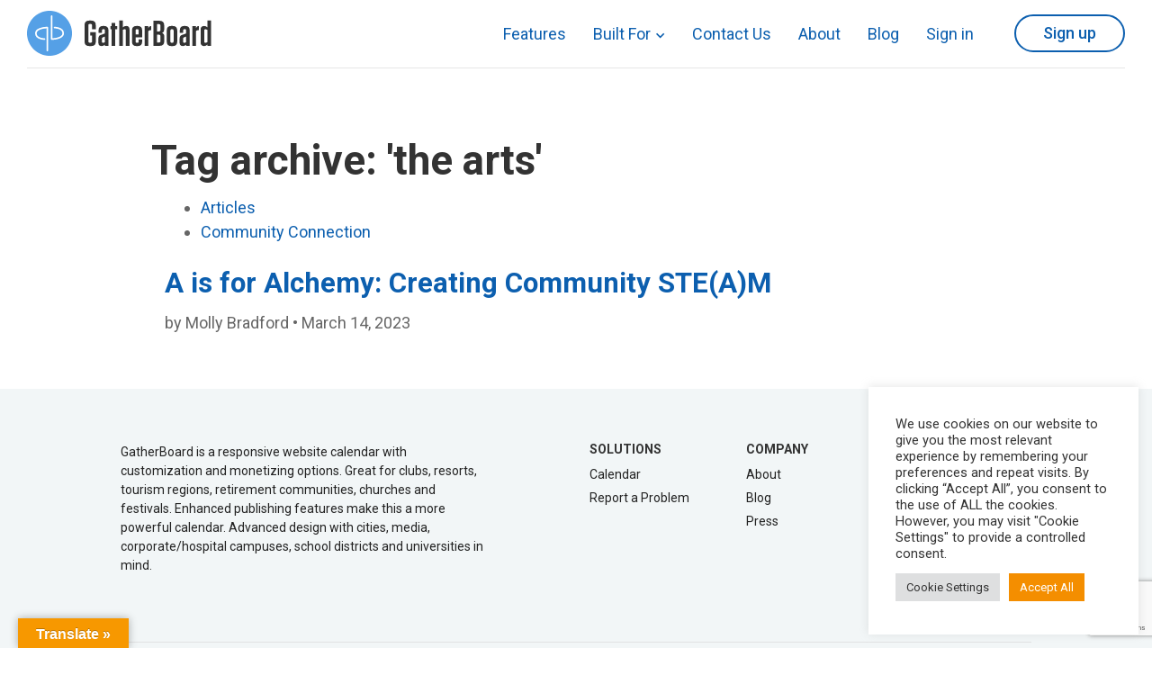

--- FILE ---
content_type: text/html; charset=utf-8
request_url: https://www.google.com/recaptcha/api2/anchor?ar=1&k=6LdrCQ0jAAAAADR5Z0JkNXv5t4E-_APgkA_vF0D8&co=aHR0cHM6Ly9nYXRoZXJib2FyZC5jb206NDQz&hl=en&v=PoyoqOPhxBO7pBk68S4YbpHZ&size=invisible&anchor-ms=20000&execute-ms=30000&cb=1pz5a8rki9hr
body_size: 48687
content:
<!DOCTYPE HTML><html dir="ltr" lang="en"><head><meta http-equiv="Content-Type" content="text/html; charset=UTF-8">
<meta http-equiv="X-UA-Compatible" content="IE=edge">
<title>reCAPTCHA</title>
<style type="text/css">
/* cyrillic-ext */
@font-face {
  font-family: 'Roboto';
  font-style: normal;
  font-weight: 400;
  font-stretch: 100%;
  src: url(//fonts.gstatic.com/s/roboto/v48/KFO7CnqEu92Fr1ME7kSn66aGLdTylUAMa3GUBHMdazTgWw.woff2) format('woff2');
  unicode-range: U+0460-052F, U+1C80-1C8A, U+20B4, U+2DE0-2DFF, U+A640-A69F, U+FE2E-FE2F;
}
/* cyrillic */
@font-face {
  font-family: 'Roboto';
  font-style: normal;
  font-weight: 400;
  font-stretch: 100%;
  src: url(//fonts.gstatic.com/s/roboto/v48/KFO7CnqEu92Fr1ME7kSn66aGLdTylUAMa3iUBHMdazTgWw.woff2) format('woff2');
  unicode-range: U+0301, U+0400-045F, U+0490-0491, U+04B0-04B1, U+2116;
}
/* greek-ext */
@font-face {
  font-family: 'Roboto';
  font-style: normal;
  font-weight: 400;
  font-stretch: 100%;
  src: url(//fonts.gstatic.com/s/roboto/v48/KFO7CnqEu92Fr1ME7kSn66aGLdTylUAMa3CUBHMdazTgWw.woff2) format('woff2');
  unicode-range: U+1F00-1FFF;
}
/* greek */
@font-face {
  font-family: 'Roboto';
  font-style: normal;
  font-weight: 400;
  font-stretch: 100%;
  src: url(//fonts.gstatic.com/s/roboto/v48/KFO7CnqEu92Fr1ME7kSn66aGLdTylUAMa3-UBHMdazTgWw.woff2) format('woff2');
  unicode-range: U+0370-0377, U+037A-037F, U+0384-038A, U+038C, U+038E-03A1, U+03A3-03FF;
}
/* math */
@font-face {
  font-family: 'Roboto';
  font-style: normal;
  font-weight: 400;
  font-stretch: 100%;
  src: url(//fonts.gstatic.com/s/roboto/v48/KFO7CnqEu92Fr1ME7kSn66aGLdTylUAMawCUBHMdazTgWw.woff2) format('woff2');
  unicode-range: U+0302-0303, U+0305, U+0307-0308, U+0310, U+0312, U+0315, U+031A, U+0326-0327, U+032C, U+032F-0330, U+0332-0333, U+0338, U+033A, U+0346, U+034D, U+0391-03A1, U+03A3-03A9, U+03B1-03C9, U+03D1, U+03D5-03D6, U+03F0-03F1, U+03F4-03F5, U+2016-2017, U+2034-2038, U+203C, U+2040, U+2043, U+2047, U+2050, U+2057, U+205F, U+2070-2071, U+2074-208E, U+2090-209C, U+20D0-20DC, U+20E1, U+20E5-20EF, U+2100-2112, U+2114-2115, U+2117-2121, U+2123-214F, U+2190, U+2192, U+2194-21AE, U+21B0-21E5, U+21F1-21F2, U+21F4-2211, U+2213-2214, U+2216-22FF, U+2308-230B, U+2310, U+2319, U+231C-2321, U+2336-237A, U+237C, U+2395, U+239B-23B7, U+23D0, U+23DC-23E1, U+2474-2475, U+25AF, U+25B3, U+25B7, U+25BD, U+25C1, U+25CA, U+25CC, U+25FB, U+266D-266F, U+27C0-27FF, U+2900-2AFF, U+2B0E-2B11, U+2B30-2B4C, U+2BFE, U+3030, U+FF5B, U+FF5D, U+1D400-1D7FF, U+1EE00-1EEFF;
}
/* symbols */
@font-face {
  font-family: 'Roboto';
  font-style: normal;
  font-weight: 400;
  font-stretch: 100%;
  src: url(//fonts.gstatic.com/s/roboto/v48/KFO7CnqEu92Fr1ME7kSn66aGLdTylUAMaxKUBHMdazTgWw.woff2) format('woff2');
  unicode-range: U+0001-000C, U+000E-001F, U+007F-009F, U+20DD-20E0, U+20E2-20E4, U+2150-218F, U+2190, U+2192, U+2194-2199, U+21AF, U+21E6-21F0, U+21F3, U+2218-2219, U+2299, U+22C4-22C6, U+2300-243F, U+2440-244A, U+2460-24FF, U+25A0-27BF, U+2800-28FF, U+2921-2922, U+2981, U+29BF, U+29EB, U+2B00-2BFF, U+4DC0-4DFF, U+FFF9-FFFB, U+10140-1018E, U+10190-1019C, U+101A0, U+101D0-101FD, U+102E0-102FB, U+10E60-10E7E, U+1D2C0-1D2D3, U+1D2E0-1D37F, U+1F000-1F0FF, U+1F100-1F1AD, U+1F1E6-1F1FF, U+1F30D-1F30F, U+1F315, U+1F31C, U+1F31E, U+1F320-1F32C, U+1F336, U+1F378, U+1F37D, U+1F382, U+1F393-1F39F, U+1F3A7-1F3A8, U+1F3AC-1F3AF, U+1F3C2, U+1F3C4-1F3C6, U+1F3CA-1F3CE, U+1F3D4-1F3E0, U+1F3ED, U+1F3F1-1F3F3, U+1F3F5-1F3F7, U+1F408, U+1F415, U+1F41F, U+1F426, U+1F43F, U+1F441-1F442, U+1F444, U+1F446-1F449, U+1F44C-1F44E, U+1F453, U+1F46A, U+1F47D, U+1F4A3, U+1F4B0, U+1F4B3, U+1F4B9, U+1F4BB, U+1F4BF, U+1F4C8-1F4CB, U+1F4D6, U+1F4DA, U+1F4DF, U+1F4E3-1F4E6, U+1F4EA-1F4ED, U+1F4F7, U+1F4F9-1F4FB, U+1F4FD-1F4FE, U+1F503, U+1F507-1F50B, U+1F50D, U+1F512-1F513, U+1F53E-1F54A, U+1F54F-1F5FA, U+1F610, U+1F650-1F67F, U+1F687, U+1F68D, U+1F691, U+1F694, U+1F698, U+1F6AD, U+1F6B2, U+1F6B9-1F6BA, U+1F6BC, U+1F6C6-1F6CF, U+1F6D3-1F6D7, U+1F6E0-1F6EA, U+1F6F0-1F6F3, U+1F6F7-1F6FC, U+1F700-1F7FF, U+1F800-1F80B, U+1F810-1F847, U+1F850-1F859, U+1F860-1F887, U+1F890-1F8AD, U+1F8B0-1F8BB, U+1F8C0-1F8C1, U+1F900-1F90B, U+1F93B, U+1F946, U+1F984, U+1F996, U+1F9E9, U+1FA00-1FA6F, U+1FA70-1FA7C, U+1FA80-1FA89, U+1FA8F-1FAC6, U+1FACE-1FADC, U+1FADF-1FAE9, U+1FAF0-1FAF8, U+1FB00-1FBFF;
}
/* vietnamese */
@font-face {
  font-family: 'Roboto';
  font-style: normal;
  font-weight: 400;
  font-stretch: 100%;
  src: url(//fonts.gstatic.com/s/roboto/v48/KFO7CnqEu92Fr1ME7kSn66aGLdTylUAMa3OUBHMdazTgWw.woff2) format('woff2');
  unicode-range: U+0102-0103, U+0110-0111, U+0128-0129, U+0168-0169, U+01A0-01A1, U+01AF-01B0, U+0300-0301, U+0303-0304, U+0308-0309, U+0323, U+0329, U+1EA0-1EF9, U+20AB;
}
/* latin-ext */
@font-face {
  font-family: 'Roboto';
  font-style: normal;
  font-weight: 400;
  font-stretch: 100%;
  src: url(//fonts.gstatic.com/s/roboto/v48/KFO7CnqEu92Fr1ME7kSn66aGLdTylUAMa3KUBHMdazTgWw.woff2) format('woff2');
  unicode-range: U+0100-02BA, U+02BD-02C5, U+02C7-02CC, U+02CE-02D7, U+02DD-02FF, U+0304, U+0308, U+0329, U+1D00-1DBF, U+1E00-1E9F, U+1EF2-1EFF, U+2020, U+20A0-20AB, U+20AD-20C0, U+2113, U+2C60-2C7F, U+A720-A7FF;
}
/* latin */
@font-face {
  font-family: 'Roboto';
  font-style: normal;
  font-weight: 400;
  font-stretch: 100%;
  src: url(//fonts.gstatic.com/s/roboto/v48/KFO7CnqEu92Fr1ME7kSn66aGLdTylUAMa3yUBHMdazQ.woff2) format('woff2');
  unicode-range: U+0000-00FF, U+0131, U+0152-0153, U+02BB-02BC, U+02C6, U+02DA, U+02DC, U+0304, U+0308, U+0329, U+2000-206F, U+20AC, U+2122, U+2191, U+2193, U+2212, U+2215, U+FEFF, U+FFFD;
}
/* cyrillic-ext */
@font-face {
  font-family: 'Roboto';
  font-style: normal;
  font-weight: 500;
  font-stretch: 100%;
  src: url(//fonts.gstatic.com/s/roboto/v48/KFO7CnqEu92Fr1ME7kSn66aGLdTylUAMa3GUBHMdazTgWw.woff2) format('woff2');
  unicode-range: U+0460-052F, U+1C80-1C8A, U+20B4, U+2DE0-2DFF, U+A640-A69F, U+FE2E-FE2F;
}
/* cyrillic */
@font-face {
  font-family: 'Roboto';
  font-style: normal;
  font-weight: 500;
  font-stretch: 100%;
  src: url(//fonts.gstatic.com/s/roboto/v48/KFO7CnqEu92Fr1ME7kSn66aGLdTylUAMa3iUBHMdazTgWw.woff2) format('woff2');
  unicode-range: U+0301, U+0400-045F, U+0490-0491, U+04B0-04B1, U+2116;
}
/* greek-ext */
@font-face {
  font-family: 'Roboto';
  font-style: normal;
  font-weight: 500;
  font-stretch: 100%;
  src: url(//fonts.gstatic.com/s/roboto/v48/KFO7CnqEu92Fr1ME7kSn66aGLdTylUAMa3CUBHMdazTgWw.woff2) format('woff2');
  unicode-range: U+1F00-1FFF;
}
/* greek */
@font-face {
  font-family: 'Roboto';
  font-style: normal;
  font-weight: 500;
  font-stretch: 100%;
  src: url(//fonts.gstatic.com/s/roboto/v48/KFO7CnqEu92Fr1ME7kSn66aGLdTylUAMa3-UBHMdazTgWw.woff2) format('woff2');
  unicode-range: U+0370-0377, U+037A-037F, U+0384-038A, U+038C, U+038E-03A1, U+03A3-03FF;
}
/* math */
@font-face {
  font-family: 'Roboto';
  font-style: normal;
  font-weight: 500;
  font-stretch: 100%;
  src: url(//fonts.gstatic.com/s/roboto/v48/KFO7CnqEu92Fr1ME7kSn66aGLdTylUAMawCUBHMdazTgWw.woff2) format('woff2');
  unicode-range: U+0302-0303, U+0305, U+0307-0308, U+0310, U+0312, U+0315, U+031A, U+0326-0327, U+032C, U+032F-0330, U+0332-0333, U+0338, U+033A, U+0346, U+034D, U+0391-03A1, U+03A3-03A9, U+03B1-03C9, U+03D1, U+03D5-03D6, U+03F0-03F1, U+03F4-03F5, U+2016-2017, U+2034-2038, U+203C, U+2040, U+2043, U+2047, U+2050, U+2057, U+205F, U+2070-2071, U+2074-208E, U+2090-209C, U+20D0-20DC, U+20E1, U+20E5-20EF, U+2100-2112, U+2114-2115, U+2117-2121, U+2123-214F, U+2190, U+2192, U+2194-21AE, U+21B0-21E5, U+21F1-21F2, U+21F4-2211, U+2213-2214, U+2216-22FF, U+2308-230B, U+2310, U+2319, U+231C-2321, U+2336-237A, U+237C, U+2395, U+239B-23B7, U+23D0, U+23DC-23E1, U+2474-2475, U+25AF, U+25B3, U+25B7, U+25BD, U+25C1, U+25CA, U+25CC, U+25FB, U+266D-266F, U+27C0-27FF, U+2900-2AFF, U+2B0E-2B11, U+2B30-2B4C, U+2BFE, U+3030, U+FF5B, U+FF5D, U+1D400-1D7FF, U+1EE00-1EEFF;
}
/* symbols */
@font-face {
  font-family: 'Roboto';
  font-style: normal;
  font-weight: 500;
  font-stretch: 100%;
  src: url(//fonts.gstatic.com/s/roboto/v48/KFO7CnqEu92Fr1ME7kSn66aGLdTylUAMaxKUBHMdazTgWw.woff2) format('woff2');
  unicode-range: U+0001-000C, U+000E-001F, U+007F-009F, U+20DD-20E0, U+20E2-20E4, U+2150-218F, U+2190, U+2192, U+2194-2199, U+21AF, U+21E6-21F0, U+21F3, U+2218-2219, U+2299, U+22C4-22C6, U+2300-243F, U+2440-244A, U+2460-24FF, U+25A0-27BF, U+2800-28FF, U+2921-2922, U+2981, U+29BF, U+29EB, U+2B00-2BFF, U+4DC0-4DFF, U+FFF9-FFFB, U+10140-1018E, U+10190-1019C, U+101A0, U+101D0-101FD, U+102E0-102FB, U+10E60-10E7E, U+1D2C0-1D2D3, U+1D2E0-1D37F, U+1F000-1F0FF, U+1F100-1F1AD, U+1F1E6-1F1FF, U+1F30D-1F30F, U+1F315, U+1F31C, U+1F31E, U+1F320-1F32C, U+1F336, U+1F378, U+1F37D, U+1F382, U+1F393-1F39F, U+1F3A7-1F3A8, U+1F3AC-1F3AF, U+1F3C2, U+1F3C4-1F3C6, U+1F3CA-1F3CE, U+1F3D4-1F3E0, U+1F3ED, U+1F3F1-1F3F3, U+1F3F5-1F3F7, U+1F408, U+1F415, U+1F41F, U+1F426, U+1F43F, U+1F441-1F442, U+1F444, U+1F446-1F449, U+1F44C-1F44E, U+1F453, U+1F46A, U+1F47D, U+1F4A3, U+1F4B0, U+1F4B3, U+1F4B9, U+1F4BB, U+1F4BF, U+1F4C8-1F4CB, U+1F4D6, U+1F4DA, U+1F4DF, U+1F4E3-1F4E6, U+1F4EA-1F4ED, U+1F4F7, U+1F4F9-1F4FB, U+1F4FD-1F4FE, U+1F503, U+1F507-1F50B, U+1F50D, U+1F512-1F513, U+1F53E-1F54A, U+1F54F-1F5FA, U+1F610, U+1F650-1F67F, U+1F687, U+1F68D, U+1F691, U+1F694, U+1F698, U+1F6AD, U+1F6B2, U+1F6B9-1F6BA, U+1F6BC, U+1F6C6-1F6CF, U+1F6D3-1F6D7, U+1F6E0-1F6EA, U+1F6F0-1F6F3, U+1F6F7-1F6FC, U+1F700-1F7FF, U+1F800-1F80B, U+1F810-1F847, U+1F850-1F859, U+1F860-1F887, U+1F890-1F8AD, U+1F8B0-1F8BB, U+1F8C0-1F8C1, U+1F900-1F90B, U+1F93B, U+1F946, U+1F984, U+1F996, U+1F9E9, U+1FA00-1FA6F, U+1FA70-1FA7C, U+1FA80-1FA89, U+1FA8F-1FAC6, U+1FACE-1FADC, U+1FADF-1FAE9, U+1FAF0-1FAF8, U+1FB00-1FBFF;
}
/* vietnamese */
@font-face {
  font-family: 'Roboto';
  font-style: normal;
  font-weight: 500;
  font-stretch: 100%;
  src: url(//fonts.gstatic.com/s/roboto/v48/KFO7CnqEu92Fr1ME7kSn66aGLdTylUAMa3OUBHMdazTgWw.woff2) format('woff2');
  unicode-range: U+0102-0103, U+0110-0111, U+0128-0129, U+0168-0169, U+01A0-01A1, U+01AF-01B0, U+0300-0301, U+0303-0304, U+0308-0309, U+0323, U+0329, U+1EA0-1EF9, U+20AB;
}
/* latin-ext */
@font-face {
  font-family: 'Roboto';
  font-style: normal;
  font-weight: 500;
  font-stretch: 100%;
  src: url(//fonts.gstatic.com/s/roboto/v48/KFO7CnqEu92Fr1ME7kSn66aGLdTylUAMa3KUBHMdazTgWw.woff2) format('woff2');
  unicode-range: U+0100-02BA, U+02BD-02C5, U+02C7-02CC, U+02CE-02D7, U+02DD-02FF, U+0304, U+0308, U+0329, U+1D00-1DBF, U+1E00-1E9F, U+1EF2-1EFF, U+2020, U+20A0-20AB, U+20AD-20C0, U+2113, U+2C60-2C7F, U+A720-A7FF;
}
/* latin */
@font-face {
  font-family: 'Roboto';
  font-style: normal;
  font-weight: 500;
  font-stretch: 100%;
  src: url(//fonts.gstatic.com/s/roboto/v48/KFO7CnqEu92Fr1ME7kSn66aGLdTylUAMa3yUBHMdazQ.woff2) format('woff2');
  unicode-range: U+0000-00FF, U+0131, U+0152-0153, U+02BB-02BC, U+02C6, U+02DA, U+02DC, U+0304, U+0308, U+0329, U+2000-206F, U+20AC, U+2122, U+2191, U+2193, U+2212, U+2215, U+FEFF, U+FFFD;
}
/* cyrillic-ext */
@font-face {
  font-family: 'Roboto';
  font-style: normal;
  font-weight: 900;
  font-stretch: 100%;
  src: url(//fonts.gstatic.com/s/roboto/v48/KFO7CnqEu92Fr1ME7kSn66aGLdTylUAMa3GUBHMdazTgWw.woff2) format('woff2');
  unicode-range: U+0460-052F, U+1C80-1C8A, U+20B4, U+2DE0-2DFF, U+A640-A69F, U+FE2E-FE2F;
}
/* cyrillic */
@font-face {
  font-family: 'Roboto';
  font-style: normal;
  font-weight: 900;
  font-stretch: 100%;
  src: url(//fonts.gstatic.com/s/roboto/v48/KFO7CnqEu92Fr1ME7kSn66aGLdTylUAMa3iUBHMdazTgWw.woff2) format('woff2');
  unicode-range: U+0301, U+0400-045F, U+0490-0491, U+04B0-04B1, U+2116;
}
/* greek-ext */
@font-face {
  font-family: 'Roboto';
  font-style: normal;
  font-weight: 900;
  font-stretch: 100%;
  src: url(//fonts.gstatic.com/s/roboto/v48/KFO7CnqEu92Fr1ME7kSn66aGLdTylUAMa3CUBHMdazTgWw.woff2) format('woff2');
  unicode-range: U+1F00-1FFF;
}
/* greek */
@font-face {
  font-family: 'Roboto';
  font-style: normal;
  font-weight: 900;
  font-stretch: 100%;
  src: url(//fonts.gstatic.com/s/roboto/v48/KFO7CnqEu92Fr1ME7kSn66aGLdTylUAMa3-UBHMdazTgWw.woff2) format('woff2');
  unicode-range: U+0370-0377, U+037A-037F, U+0384-038A, U+038C, U+038E-03A1, U+03A3-03FF;
}
/* math */
@font-face {
  font-family: 'Roboto';
  font-style: normal;
  font-weight: 900;
  font-stretch: 100%;
  src: url(//fonts.gstatic.com/s/roboto/v48/KFO7CnqEu92Fr1ME7kSn66aGLdTylUAMawCUBHMdazTgWw.woff2) format('woff2');
  unicode-range: U+0302-0303, U+0305, U+0307-0308, U+0310, U+0312, U+0315, U+031A, U+0326-0327, U+032C, U+032F-0330, U+0332-0333, U+0338, U+033A, U+0346, U+034D, U+0391-03A1, U+03A3-03A9, U+03B1-03C9, U+03D1, U+03D5-03D6, U+03F0-03F1, U+03F4-03F5, U+2016-2017, U+2034-2038, U+203C, U+2040, U+2043, U+2047, U+2050, U+2057, U+205F, U+2070-2071, U+2074-208E, U+2090-209C, U+20D0-20DC, U+20E1, U+20E5-20EF, U+2100-2112, U+2114-2115, U+2117-2121, U+2123-214F, U+2190, U+2192, U+2194-21AE, U+21B0-21E5, U+21F1-21F2, U+21F4-2211, U+2213-2214, U+2216-22FF, U+2308-230B, U+2310, U+2319, U+231C-2321, U+2336-237A, U+237C, U+2395, U+239B-23B7, U+23D0, U+23DC-23E1, U+2474-2475, U+25AF, U+25B3, U+25B7, U+25BD, U+25C1, U+25CA, U+25CC, U+25FB, U+266D-266F, U+27C0-27FF, U+2900-2AFF, U+2B0E-2B11, U+2B30-2B4C, U+2BFE, U+3030, U+FF5B, U+FF5D, U+1D400-1D7FF, U+1EE00-1EEFF;
}
/* symbols */
@font-face {
  font-family: 'Roboto';
  font-style: normal;
  font-weight: 900;
  font-stretch: 100%;
  src: url(//fonts.gstatic.com/s/roboto/v48/KFO7CnqEu92Fr1ME7kSn66aGLdTylUAMaxKUBHMdazTgWw.woff2) format('woff2');
  unicode-range: U+0001-000C, U+000E-001F, U+007F-009F, U+20DD-20E0, U+20E2-20E4, U+2150-218F, U+2190, U+2192, U+2194-2199, U+21AF, U+21E6-21F0, U+21F3, U+2218-2219, U+2299, U+22C4-22C6, U+2300-243F, U+2440-244A, U+2460-24FF, U+25A0-27BF, U+2800-28FF, U+2921-2922, U+2981, U+29BF, U+29EB, U+2B00-2BFF, U+4DC0-4DFF, U+FFF9-FFFB, U+10140-1018E, U+10190-1019C, U+101A0, U+101D0-101FD, U+102E0-102FB, U+10E60-10E7E, U+1D2C0-1D2D3, U+1D2E0-1D37F, U+1F000-1F0FF, U+1F100-1F1AD, U+1F1E6-1F1FF, U+1F30D-1F30F, U+1F315, U+1F31C, U+1F31E, U+1F320-1F32C, U+1F336, U+1F378, U+1F37D, U+1F382, U+1F393-1F39F, U+1F3A7-1F3A8, U+1F3AC-1F3AF, U+1F3C2, U+1F3C4-1F3C6, U+1F3CA-1F3CE, U+1F3D4-1F3E0, U+1F3ED, U+1F3F1-1F3F3, U+1F3F5-1F3F7, U+1F408, U+1F415, U+1F41F, U+1F426, U+1F43F, U+1F441-1F442, U+1F444, U+1F446-1F449, U+1F44C-1F44E, U+1F453, U+1F46A, U+1F47D, U+1F4A3, U+1F4B0, U+1F4B3, U+1F4B9, U+1F4BB, U+1F4BF, U+1F4C8-1F4CB, U+1F4D6, U+1F4DA, U+1F4DF, U+1F4E3-1F4E6, U+1F4EA-1F4ED, U+1F4F7, U+1F4F9-1F4FB, U+1F4FD-1F4FE, U+1F503, U+1F507-1F50B, U+1F50D, U+1F512-1F513, U+1F53E-1F54A, U+1F54F-1F5FA, U+1F610, U+1F650-1F67F, U+1F687, U+1F68D, U+1F691, U+1F694, U+1F698, U+1F6AD, U+1F6B2, U+1F6B9-1F6BA, U+1F6BC, U+1F6C6-1F6CF, U+1F6D3-1F6D7, U+1F6E0-1F6EA, U+1F6F0-1F6F3, U+1F6F7-1F6FC, U+1F700-1F7FF, U+1F800-1F80B, U+1F810-1F847, U+1F850-1F859, U+1F860-1F887, U+1F890-1F8AD, U+1F8B0-1F8BB, U+1F8C0-1F8C1, U+1F900-1F90B, U+1F93B, U+1F946, U+1F984, U+1F996, U+1F9E9, U+1FA00-1FA6F, U+1FA70-1FA7C, U+1FA80-1FA89, U+1FA8F-1FAC6, U+1FACE-1FADC, U+1FADF-1FAE9, U+1FAF0-1FAF8, U+1FB00-1FBFF;
}
/* vietnamese */
@font-face {
  font-family: 'Roboto';
  font-style: normal;
  font-weight: 900;
  font-stretch: 100%;
  src: url(//fonts.gstatic.com/s/roboto/v48/KFO7CnqEu92Fr1ME7kSn66aGLdTylUAMa3OUBHMdazTgWw.woff2) format('woff2');
  unicode-range: U+0102-0103, U+0110-0111, U+0128-0129, U+0168-0169, U+01A0-01A1, U+01AF-01B0, U+0300-0301, U+0303-0304, U+0308-0309, U+0323, U+0329, U+1EA0-1EF9, U+20AB;
}
/* latin-ext */
@font-face {
  font-family: 'Roboto';
  font-style: normal;
  font-weight: 900;
  font-stretch: 100%;
  src: url(//fonts.gstatic.com/s/roboto/v48/KFO7CnqEu92Fr1ME7kSn66aGLdTylUAMa3KUBHMdazTgWw.woff2) format('woff2');
  unicode-range: U+0100-02BA, U+02BD-02C5, U+02C7-02CC, U+02CE-02D7, U+02DD-02FF, U+0304, U+0308, U+0329, U+1D00-1DBF, U+1E00-1E9F, U+1EF2-1EFF, U+2020, U+20A0-20AB, U+20AD-20C0, U+2113, U+2C60-2C7F, U+A720-A7FF;
}
/* latin */
@font-face {
  font-family: 'Roboto';
  font-style: normal;
  font-weight: 900;
  font-stretch: 100%;
  src: url(//fonts.gstatic.com/s/roboto/v48/KFO7CnqEu92Fr1ME7kSn66aGLdTylUAMa3yUBHMdazQ.woff2) format('woff2');
  unicode-range: U+0000-00FF, U+0131, U+0152-0153, U+02BB-02BC, U+02C6, U+02DA, U+02DC, U+0304, U+0308, U+0329, U+2000-206F, U+20AC, U+2122, U+2191, U+2193, U+2212, U+2215, U+FEFF, U+FFFD;
}

</style>
<link rel="stylesheet" type="text/css" href="https://www.gstatic.com/recaptcha/releases/PoyoqOPhxBO7pBk68S4YbpHZ/styles__ltr.css">
<script nonce="-MTqB8anzm6yIXpLJAniFg" type="text/javascript">window['__recaptcha_api'] = 'https://www.google.com/recaptcha/api2/';</script>
<script type="text/javascript" src="https://www.gstatic.com/recaptcha/releases/PoyoqOPhxBO7pBk68S4YbpHZ/recaptcha__en.js" nonce="-MTqB8anzm6yIXpLJAniFg">
      
    </script></head>
<body><div id="rc-anchor-alert" class="rc-anchor-alert"></div>
<input type="hidden" id="recaptcha-token" value="[base64]">
<script type="text/javascript" nonce="-MTqB8anzm6yIXpLJAniFg">
      recaptcha.anchor.Main.init("[\x22ainput\x22,[\x22bgdata\x22,\x22\x22,\[base64]/[base64]/UltIKytdPWE6KGE8MjA0OD9SW0grK109YT4+NnwxOTI6KChhJjY0NTEyKT09NTUyOTYmJnErMTxoLmxlbmd0aCYmKGguY2hhckNvZGVBdChxKzEpJjY0NTEyKT09NTYzMjA/[base64]/MjU1OlI/[base64]/[base64]/[base64]/[base64]/[base64]/[base64]/[base64]/[base64]/[base64]/[base64]\x22,\[base64]\x22,\x22w5V/[base64]/Cj8OWwpIfwpwFdklPY8Krw7M/[base64]/[base64]/DgcOQw51iwoPDvUgHZcKudwdhHsOvbGVzw74WwoECOcKOa8OtEcOHQsOzL8KWw6cXVFrDm8OVw5s/SsK6wotFw73CtTvCpMOVw7rClcKGw7jDvcODw4BLwopIc8OawohOLELCuMOFfsK+wqw+wo7CnG3Dn8KAw6DDgA7Cl8OZcB00w6zDnREgRCZyajlyXBl2w7fDh31bCcO5ccKoOxAyOsKFw7/[base64]/DrgtmwpDCvMOqw44SSGjCgsOMTMOrwpjCmHfDrConwrhxwocMw5Q8Ix/CpyYTwqbCi8OSMsKmIjPCm8Kuwr9qw7rDhw4YwoJgO1XCsXvCrmVSwqs1w68iw7xYM3TCscKHwrA0Shg/VW4mPUVjRcKXXywJwodJw4zCp8OwwoJ9HW1Xw7gpLCxTwqbDoMKsBXHClBNYHMK+GWhNIsO1w4jDhsK/w7lYVsOfKGYxRcKcWsODw5s3FMKnFGfChcOTw6fDh8OgPMKqawzDnsO1wqTDpQLCosKLwrl/wpksw5rDqMK5w787CmwmYsKJw7g1w4/CoSkZwoINYcOaw5MrwowhMsOKf8Kjw7DDlcKwVcKmwq8kw5fDvcKOHBklIMKfFgTCqcO0wr9jw4hjwoc+wpvDhMOBV8Kiw7LCncKJwpMRY0DDj8Krw7HCh8K5MhVsw6vDhMKUEXLCgsOpwqrDssOPw5XChMOIwp8cw73Cg8Kkd8OKSsO4IiHDvH/CosKnSAfCicOowqbDicOROWYxEXw5w5tFwp5Lw6R0wrx+InbCoEvDuzzCmE4NW8O5Aw4FwqMTwr/DgjTChMOWwqBKXcKRdw7DpUjCoMOJXXrCk0HCnj8Ka8O5dFwCaXzDmMO/w4E8wpAdfMOcw6bCtVbDr8Ohw4ACwofCvFTDqT8FQCrDjE8eWsKLJcKYDsOsSsOGEMOxbzXDm8KIMcOSw5/DusKBCsKGw5FXK0XClnDDiQvCssOKw5lGBHfCsA/CjGBIwpp6w419w6ICMk0Kw6oDH8KNwooBwqp0QkbCu8ONwqzDtsO1w7pBY1nDnU8TH8OrGcKrwo4Tw6nCpsOlPsO3w7HDh0DDvi/CmkDCmWLDjsKMV0nDmxc0G2bCo8K0wpPCosKGw7zDg8O7wr7CgyocZn9qwo/DtE1MTl4cfnU9WMOwworCpQMGwpPDpyp1wrQJTcKdMsOewofCm8KgdCnDr8KBD3RewrHDuMOOUQ8ww61aLsOQwr3Ds8OJwrkVw7FZw6LCnsKLNMO0JUQ6M8OxwrIrw7PCssOibsOUwr3DkGzDqMKyasKIEcKgw6wuw6HCljBYw7/CjcOpw4vDlgLCmMOddsKcOENyESITcj1iw4x3f8K+GcOrw4nCrcOKw6PDvzXDvcKNE2bCjmTCu8KTw5o7SGQkwpwgw7tBw7PCvMOzw4zDmMK/RcOkNX4yw7wGwpRvwr4qwqzDscOTLE/CvcKJSjrClnLDsFnDlMOfw6PDo8OKb8KNYcOgw6kPNMOiP8KWw6o9XiDCsEHCgMOBwo7DpnZGZMKxw44mEGEtGGAnw4vDqwvCr3J2bVzDtXvDnMKLw6HDm8KVw77CrU02w5jDkk7CtsO/woDDoHtlw6ZGL8KJw43ChxoxwqXDoMOZw4Iowr3CvVPDvkvCq0rCgsOgw5vCuADDocKiRMO4eAvDr8K5Q8KWME9obcKeXcOEw5XDi8KJcMKRwqbDjMKmWMO8w7R6w5XDiMKjw6xoJ1bCgMO+w5JNRsOMZUfDtMO5KRjChSUQX8O+NmXDmxA7Q8OUMMO/KcKPeXcwcQ8Dw4HDtWwbwoc9P8O6w5XCv8OEw5ljwqtLwqnCusOBJMOkwoZJMwXDhcO9HcKFwrAaw5JBwpfDt8OqwoYww47Dp8KYw6VWw4rDpsK3wr3ChMKiw5V8LV/DjMOHBMO5w6XDv1pywo/DvFZmw5Bbw50BHMK7w6IGw4Fvw7HCkBhMwobChcOXW3nClgwHMDoowq5QL8O/[base64]/ZcOXw53CkWkXR8KNPMOZwqbCti0UZCnDlA4Lf8O7GcO0w5MOPjzDkMOILg9XRi5PShx/MsOkYmXDsRbCqUgJwp7Ci29Mw4kBwpPCoFnCjQtfAVvDvsOSfmfCj1Uow5jDhxbCh8OcFMKTPh51w5LChUvClGN1wpXCi8OpIMOpMMOtwpfCvMOWWm8ea0LClsK0Hx/Dt8OCJMKmZsOJRSPDtwNIwoDDoXzChgHDs2cHwp3DocOHwonDjm0LYsOYw7l6CBkBwpoIw5skGMOIwqcpwo8RE3J/wph2ZcKdwofDhsO2w4AXAMOSw5vDjcOywrQOVRXCoMKjV8K5MCnDnQsCwrPDqRnCsQwYwrzCmMKAIMKjLw/CpcKrwq8yIsKWw6/DpgoGwokLYcOwb8Oow7LDucKJMcKYwrJ2DsObFsOsP05owqTDjQ/CtTrDuHHCp2DCsgZNcXUcflRywqjDhMO8wqthdsK4YcKtw5bCgHTCmcKvwpQxOcKVIFVhw6Uuw4UaE8OXPCEYw50uMsKZR8OgdC3Ckn9YfMOZMHrDkApdK8OYQsO2wpxqL8O6dMOSNsOAw6QNV1MjLhTDt2/ChhbDrCFjHADDr8OowqnCoMOAIhfDpybCrcKBwq/DsibCmcKIw4h/KlzDhH1wa2/CrcKNKTlUw4bDt8K7aF4zasKFczLCg8KYaDjDhMKFw5EmcWdmTcOXNcK8Oi9FCUPDpkbClAkQw6XDqsOSwohscl3CoF5PScKnw4zCmm/Cp1bDlMKvSMKAwowFJsK3MV9vw4JEEMOmGBxlw6/[base64]/Cn0xRwr5HUMK4NlwRw63DqWjDmcO9wp1IEcO6wqvCkFdUw6UPY8O/[base64]/DoUHCggjCvMOYUcOhQgrDpMKtwpnCnGE0wqBrw5EeLsKVwrs/dTvCuEQIVCZQZMKVwqLCtwVCUR4/wpbCqcKoecOWwoPDm1PDvGrCjsKTwqguSS9Zw4cqOsO6K8OAw7rCtUdwXcKWwoJhQ8ONwoPDjEzDo17ChXogLsOSwpYfw44EwqR/QH7CsMOSC3EjDsK3akwQwrMDLHzDk8Kiwp0fNMOTwr8bwpjDocKcwpgywrnCjx/CjMOTwpcpw5HDmMK8wqFCwpkPfcKeI8KzEDxZwp/Dj8O/w7bDg3bDmRMnwrPDq2sUJcOeJmoxw4kNwrFEDjTDikRfw7BywoLCi8KfwrLCiHl0H8Kpw6vCvsKgGMO/[base64]/Q8KtGMKeAsOFwprCmkPDlTF/[base64]/Cv8KdS21kQR0rwpXDuyfCqUPCqQjDscOSIcOmw6fDiHbCiMK+axzDiEVNw4s6GcKxwrPDnMOfEsOYwqHClsKUAGPDnVbCkB3CsW7DrgMdw6cCRsO1RcKkw4goScK0wrHDuMK/w7YWKkzDk8OxI2F5A8O8Y8ODdivCjGjCicORw4snJmLCgCBIwrM3JMOHXUdGwpvCrsO8KcK1wprCiAtAKcKJXHdGL8KwXzXDk8KZblHDm8KLwrdFRcKaw6jDm8OxFFEySDHDqUgFTsK/cRDCocKKwrvDl8OzScO3w4trM8KwTMKLCl4uGi/DkD5Bw6EPwqrDicOdL8O6bsOTfE10divCliMGwqDDuWfDqwJEUEM9w5NRQcKhw6VdWiLCm8O1OMKOCcODb8K+HykbPwfDvRfDlMOgOsO5ZsOKw6jDoCPDiMKlHQ9NUxXCmsKZbFUXAnFDMsK0w4HCjk3CviLCmiAuwpd/wojDnFzDlzx9XsKow77DqGTCo8KDKwDDgH5MwrLDkcO/[base64]/Dgw85AcOVOsKzwq/Du8O4wr/[base64]/wr1zwoPCjcOaw6nChXnClcK4PMKjwp/[base64]/wqF7wogvw4vCssKHwqLDu2LCtWJNw7t+Z8O/bUfCoMO4LcOUJTDDrj9Aw63Cj2rCq8OHw4TCmQAdRzLDosO2w4xjL8Krwo1cw5rDtHjDhUkVw74Fw5MawoLDmiBHw64sFcKAfi9YWAvDicO4IC3ClcO6woZBwqBfw5XCqcOSw5Y1bcOVw4MYZRHCgsOuw4Yew54occOLw4wDF8KPw4LCsX/DrjTCmMOGwo1CWngqw71zeMKLNCIDwrtNC8Ktwq3Csz5TF8KFWcKWQcKlMsOSHSzDjHzDtsK0QsKPJ21Ow4RdDi3CvsKqwp0WfMKAK8Ktw7TDsgfDoTvCrhkGJsKxOcKQwq/Dh1LCuAxjVAzDrhRmw4NRw4k6wrfCj2/DhsOgFj/[base64]/[base64]/wqYzBmI6w6ArK8OhEh/DuDcEw7Ifw5/CoXBiKz1Gwo9CLMOwGlx/cMKNUcKrJDAUw43CoMOuw4pYBDbCkmbChkPCq3daDDHCjwjCi8KwDsOrwoMdZh0/[base64]/[base64]/[base64]/Chm7DnxfDog03w7FTw5LDmcKCwqLCp8Kuw7PConTCgcK4Gm/CpsO3A8KIwokkS8KNS8O0w5cGw7Q5IzfDkxLDrHt5acKRKk3ChVbDhU4FMSJgw7glw6YVwoAbw7HDnzbDpcK9w5xQdMOSOR/[base64]/CqAbDgWwAaMKYfVPDuBF2EcKXw7QSwqh7e8OpUwhhwonCqgF3PCA/w7rClcOFKWvDlcOZwqDCicKfw68dJQV4wo7CucOhw7peF8OQw6bDh8OKdMKWwrbDu8OlwrbCnG9tO8KGwoYCw50LMsO4wqXCgcKmbB/Co8OVDwbCmMKqXynCr8KGw7bCtC3DnkbDssOFwr8Zw7nCp8OXcUfDvDfCsGTDo8ORwqXClzHDjW4Fw4I2f8O4X8O4wrvCpxXDljbDmxTDrAp/OlMuwrc4wofDhg8KSMK0csOZw7QQdikiw60DWCnCmDTDlcO2wrnDv8KXw7dXwr9Ow7kMUsOHw7Z0w7LDnMKzwoEcw73CgsOEBcOfS8K+XMOqMh8dwp4hw6FBEcOXwqoafDjCn8KeesKROlTCo8Oiw4/[base64]/[base64]/f3obw4bCinR3WsK1cw/CjVTDr8Kgw6rCjVVoTsK+TsKICAfDmcOMGSfChsOGUHLDlcKTW3zDg8KDOR7CkCLDsT/[base64]/CnsK8PcKtw4diwpHCilcoNCQWwq/DsSfCncO3w7vCiEJRwpUHw7AZd8K3woLCr8KBEcKFw45lw6lXwoMXGGQnGhXCkQ3DhgzDk8KmFcKrHnUvw7Zsa8OdSwsGw6bDjcODG07Cg8K5CTxoS8KeXsOuNEjCszkWw59PNXPDjB8RFnHCuMKAEcOfwpzDj1Quw7tYw58XwrnDgxYtwr/DncODw5ZEwobDksK+w7AsVsOMwp/DjjUFRMKWI8OlRSEhw6UYdwHDg8KlbsKVwqATScOUc0HDo3bCuMKmwo3Cl8KdwoNVIcKdW8KpwqLCqcOBw7NfwoTCuDfCq8K9wpIaTCVuMxETw5XChsKGasObZ8KuOirCgCLCs8OUw6EKwooNBMO8Sh1Mw6bCj8KIE11sTA7CtcK9LX/DpW5ORsO/BMKaSQUtwo/ClcOAwq3Dog4CW8O1w4zCjsKKwr0Hw5Nvw4IgwpTDpcO1d8OTEsOUw7kYwqAzXcKwKEoTw5jCrWEow73CrwI4wrHDinPCkVcOwq/CrcO+woJMBC7DuMO7wqILL8OUdcKcwpUqBsOFM1EhXVvDnMK+VcO2AcOxEy1XQsOgLcK5XUljARTDq8Orw5xdQcOEH009OldYw6/ChsOWUn3DvSnDti/DmQfChcKhwpU8HMOWwpnDiw3CncOzbyfDvUoRaw1Na8KVZsK/HhTDqC9Ew59YFCbDi8KJw4jDicOEHhlAw7fCq1dQaxnCucK3wprCj8Osw7jDqsKzwqXDkcOXwpN0V0/CqMOKLXsnVsOkw6BZwr7DqcKMw7vCuEPClcKjw6/[base64]/[base64]/DtcKgeldhO1YFwqzCmcO8TSrCgV/[base64]/[base64]/DkMOOw5otShLCr1Jgw5vCti4iDHPCpVdhfsKxwpchVcOLTiF9w4/CrMO5w5bDq8Odw5TDlVrDrMOJwrnCsk3Ci8O8w6jCs8KCw65ENiLDh8KUw6bDusO4Jh0YWmvClcOtw6wDVcOQJ8Kjw5MURcKZw7tAwr7Cv8O1w7/DnsKHwq/[base64]/ClsOnX8O/w7TCl8OWZMOFw4poNcOdEmrCqWTCtEHCgsKXwrTCoDsfwq1pHcKYGcKIPcK0PsO3fxvDgMKOwogUfRTDsRR6w4rCjyp2w7RGaHF3w5Yqw5dkwq3ChcKkQMKxTBYrw5k9UsKKwo/[base64]/wpPCrcKvAyHDkcKuSsKiK8KnGG/ClcOEwrDDiXAYWyLCk8KUfsO0wqc1QRfDt2w5woTDojbCol3DpcOVS8OuT13DmR3Csh3DksOJw5vCrsOHwqXDmyQwwofDpcKbP8Kbw6t8dcKAWMKMw4seBsKtwodlRMKvw6jCnxkHPhTCjcOsdSl1w5ZXw5DCocKfOMKbwpJbw6LCncOwGX4JJcKyKcOFwo/CkXLCvsOTw4fCnMOpPMO1w5/ChsKvF3TDv8KAGMKQwoEfBE5aPsOdwo9+Y8OLw5DDpRTDlMONZg7Dui/DqMKKCsOkw4jDucKtw4w7w5QEw6Maw48MwpnDjXZLw7LCmcO2bGVyw7cxwpo5w7Q3w4ldGsKkwqLCmh1dH8KXL8Obw5XDr8KKOg7CgHzChsOdHsKseFjCssOuwpHDsMOFdXjDtR4lwrstw5XCrltIwoloSxnCicKsDMOOwqfCgjsxwoMCJj/DlwXCuwxbP8OwNhbCjDfDlmnDhMKhdMKgL0bDlMOSGCUTbMK/dFfCmsKrS8OldcK6wqtfSybDisKDXcOXN8O7wrbDncKQwprCpFPCmQEQFsONPmXCp8KRw7AvworCqsODwoLClx5cw40SwrTDtWHDjSkIOy1JSsOgw4LDh8KgHsKLZMKrUcKLY39GcSw0MsKJw782Wi7Dt8O9wr/ChmN4w6HCtFIQGsK5STDDn8Kvw4zDv8OCSAFkIsKVUnrDsy8ew5/CuMKRKsKNw7fCqxbCqxnDsmnDlV/Dr8O8w7nDoMKFw4M1wrnDv0/DkcKYHQB0w7s2wo/[base64]/DlcO1w4N9ekPDoWfCosO/[base64]/[base64]/wpdlM1Nbw5osEAXCnlLChR5mwq5kw7/CvsKGSsKQChg0wpvCqMKOM1Jjw7ZTw4wpSX7DqsKGw7kcXsKkwpzCigsDa8Ovw7bDgkd9wopxB8OvRmjCqlTCrMOKw75zwqHCtsOgwo/[base64]/[base64]/DlR7CkGdwDHtzw4zCqSUcQHlmHAvCs3tsw4zDvmHCjDPDhcKOwp3DgHAewr9AdMO3w4XDs8Kuw5HCi24jw4x0w4/DrsKdGVYlwoTCrsO6wp/[base64]/w7t9YSx/[base64]/[base64]/CsVQsw6LDvcO7wqsMI37DmjbDpsOyLCTCicO9wo1OKMOEwqXCnQ45w4hPwonChcONwo0Lw5RKCm/CuA4xw7VOwrzDsMOhJHzDm2YlIxrCvsO9wrFxw5zCpiDCh8K0w6PDnsKVAmowwrQcw7AhGMOTSMKxw4/CgMOVwrvCr8OQw70GaGfCu3pNLH1Ew7xKNcKaw7pTwpNMwpzDnsKtbcOHWyHCm37DtGLCicOfXG8+w73Cq8ONVWbDvnQewrHDqsKdw77DtXUPwrk0IzTCn8OgwoV/[base64]/CsEPChGjCrwzCg24dw6/[base64]/[base64]/CsEHCvl3Cu8OURMKpw5wRwop6wpAlw5nCjTzCiBwofhkudHjCnBLDnTLDvCJaAMOrwq1tw43DkVLCrcK5worDqMK4SFTCpMKfwpsEwqzCk8KBwogIacK7RMO3wobCkcOewpMzw7cle8KzwqfCqMKBJ8K5w5tuMsKYwoovTGfDmW/DmcKSV8Kqc8OQwpfDvCYrZMKrX8OTwqtNw6R1w45cw79HLsOAIWfCnUB6w4kUBiZ+IW/[base64]/CqRFrT8KRwqMZJkDDnTh2FiI4f2jDicKMw6rCqVfCpsKTwp4sw41aw711C8Orwq86w7oXw7rDo2FZPMO2w4Qbw5IAwofColQrAXnCtMOqVCMPw4rDv8O9wq3Cr1zDmMK2NWYbHk0vwqcjwr7DvxDCl3lxwr1tcVTCvcKTdcOKLcK/wqLDg8KQwpnCuinChWFTw5vDpMKLw6F7V8KpO0TDscKlV3DComxLw5ZRw6F1IQHDpm5Cw5LCmMKMwo0NwqQqwoXCp29VZ8K1wrJmwq9fwrd6WAjClljDmAxsw57CnMKGw4rCpnkMwqVNGiPDkjPDqcOXe8O+wr/[base64]/[base64]/Z8OfUMKjw5ZoNsK0wo8Tw4jCicK3UMO+wqPDjFZ3wrHDrBQGw5h7wrnCqhktwo7DncOSw75FFMOocMOnBTzCgCZueG8GG8OxW8Kdw7gWIVbDlhnCknHDrsOTwrvDjxw3wojDrlXCmjLCn8KEPMOnW8KzwrDDisORUMKxw4TCj8KWPsKZw6pCw6I/[base64]/[base64]/DrMOww4F3w47DmcKBw7TCnMOOw4wgwoXCiXh5w6/CuMKJw7bClsO1w6HDjRgHw55Lw4jDlsOhw4vDiE3CvMONw61iNj4ZPnbDpWt1UDjDmj/DsSRrdcKswq3Dn0rCrVtBIsK+w4NOKMKpBwDCvsKuw71rM8OJPwnDq8OVwq/DmsOOwqrCqhPDgnE9URMDw73DqcKgOsKWbAp/[base64]/[base64]/w6IoCUwnLHksN03CvMKeVcKQfgsJF8Owwpl7HMKvw5hpNMK9RQ0VwqlIBcKew5fDvsOwWAhFwr9Nw5bCrkzCgsKvw4RTHz/[base64]/wpUdOSzCuQ5hwrTCvXbDnsKjIxXCncOaw5PDrcOAwphIwptMdGE0Mg8qKcOqw4pmQ1YIw6ZGHsK1w4/DnsOKbDvDmcK7w4wCFzDCuj8JwrJww4ZLN8K5w4fDvBVNGsOBw68jw6PDii3CnsKHDsKzBcKLGwrDm0DCksO+wqrDjyQuLcKLwp7DlsKkOk3DiMOdw5UdwrbDkMOLOMOsw5zDjcKewrPCu8KQw7vCn8OJCsOiw5vDrDN/ElbDpcKJw5rDpMKKDRI5G8KdVHpNwpckw6zDusOswo3ClAjCoxMcwodsacK6eMOhGsOaw5AJwrPDrjwVw6N8w4jChsKdw5wWw7RfwqDDmsKbZA8BwqhDacK1SMOTccObZjrDrVIaUMO5w5/CrMO7wp0KwrQqwoZpwrMxwrM1b3nDt15faj7Dn8KFw5MjZsKwwqQ3wrbDlDDCtHJrw5PDssK/wpsHw4NFEMOwwpkrN2FxQ8K/[base64]/CksKyKsKnf8K2Y2ssw4bCnwYSDDAZwqfCnxPDhsKvw7jDmnDDpMKSBD7CvMKMFMKnwonCkFljXcKBfMOdZMKRBcOnw6TCvE3Co8KCUnoVwpxDLcONCV1AGMKuIcO/w4LDn8KUw7fCm8OKWMKWehJ/wr/DkcK5w5xEw4fDn07ChsO2wr7Ds1nCi0vDoVMuw6TCh0p3w6nCpBLDlWA7wqfDojXDtMOXT1TCusO4wrRDSMK3JmYDEsKYw6hsw5PDm8Krw6fCpQonV8O2w5LCgcK5wr1/[base64]/[base64]/YVhiRMK5w5LDoMO8K8KSB8O4ccKWw7IRGHFewpRNJkHCkD/Ck8Ouw6Btw4YqwrQGKl/[base64]/DtmHCoHzCrCXCg8OjPCRlwqwGw7PDiMKPw5HDgXjCjMOqw7LCkMOefTbCuy7DusOyIMK4L8OLWMK3I8KOw4rDscKbw7F5fGHCmxPCu8OlZsKfwr/DusO8HUc/[base64]/[base64]/Dm8OHQcOVRcOmUmojwoDDrMOGw7vCqMOHwr17w6XCs8OiSjcGZcKbO8OrBUhHwq7DnsOwbsOHUy0ww4XCtmHCoUJPOMKId2pKwpLCpcK+w6DDjEBJw4IewojDrSfDmw/Cn8KRwqLCkxMfVcKnwpXDiBfDghRow6p6wpjCjMK/Ezoww6IHwrPCr8Kbw7EUfDLDjcOFX8OvO8K4UFcSVH9NFMOmwqlEJCvDlsOzZcK/O8KGwqjDgMOEw7ReMMKREMKsPHdKesKmW8OHB8KTw65TM8ORwq7DqMOVb2rCmgDCssORH8Kbwp1Bw67DisObwrnCusKsUTzDosOIOyrDkcKjw6LCkcKXW3bDoMKebcKIw6gmw7vDhMOnVC3CqGJjQcKYwoTCuy/CumJpXX3DrcOLYH/[base64]/[base64]/CocKbwo/[base64]/DhAbDnCF5w4R+wq/DssKCw67Dl8Ovf8O9w7LChsKjw6HDg35yNSTCvcOfF8O4wrtEJ108w70QLELDrMKbw5TDhMOdH2LCsgDDgFbCvMOuwoE8biTCgcODw7pxwoDDvRshc8O/[base64]/DgcKGLnExNUtMJsKgfMOUCMOoacOMD25bKWJaw5xUYMK3TcKxMMOnwonDvMK3w50Mw7jDoyVnw5drw5PCm8K7O8KrDloUwr7ClyITZWtKTCYew6MdYcOpwpbChD/DgnPDp1omIcOWAMOVw6nDi8KuUjvDp8KvcVjDq8OAA8OhLiNvOMOSwpbDr8KzwrzChWHDnMOIV8Kvw6/DqsOzT8KcA8Kkw4lSDnE2w57CmlPCh8KeRETDvX7Ct3wZwp/DrD9tMcKZwo7Cj2rCugxLwp4Xw6nCr2TCtzrDpWfDrMOUJsKqw5ZpUsKlIhLDmMOTw4HDlFQIJcKKwqrDiXXCjFFqN8KhQF/DrMKzbCHCgzzDjMK+OsOowohAGD7Ciz/CjAxpw7LCi2PDjMOowoAkMRYsTDhcdTMzP8OvwoQ7YDXClcOlw6XDm8OVw4jDvU3DmcKsw5PDgcOPw7UwQHbDnGkcw6nDvsOJU8Okw7rDtmPCjkUTwoAUwr5KNsK+wqTCnMOkQGREDAfDrgh/[base64]/SnbDnsOtw7tzw5sewqgEw7XCmAYPBDxuAE5rYsOlE8OsUsKpwqPCl8KjcMOAw7h4woo9w5EVOCPCliEcFS/CixfClcKjw5/CllQWQcORw5/CucKqHsO3w6HCrGFmw57CtTNbw45bYsKvF0fDsFl2fsKlJsKbPsOtw7U1wqFWLMOIw47Dr8OWTHDCm8KLw5zClcKQw4F1wpV9b0kdwovDpkY3a8KwBMOKAcOAw6s2bR/CsRgnOiNAw7vCuMK4w442RsKJN3BAMj9necO1eiAKFMOODMOOHnEiUcKWw6/Dv8OEwqTCscOQbTPDrcKrw4bDhz4Hw4d4wobDkzvDjXvDisONw6bCpVgkTlNTwrN2ChPCpFXCl3Z8CWt2VMKaLsKlw5jDo2BlbC/ChsO3w53DnHPCp8OEw4LDnEJ3w49GfMKXUAxeKMOgVMO+w4fCgQ3CvV4BBGvClcK2EH5/dUhnw6nDpMOEFsOow6wJw4AWOkkkZsKed8Ozw7XDhMK7bsKpwpdMw7PDnGzDpMOnw7XDgnU9w4I2w67DgsKjLVAtGMOnIcKgQsOiwpF4w4ECKifDvnwjUMKIwrAxwp7DoSTCpwLDvEPCl8O9wrLCvcOyTQAxV8Otw6DDvcOnw4vCrsO1L2DCoEzDn8O1WsKMw5x/wpzCocOqwqhlw4NcVCIPw4fCssORPsOGwp5ewrbDtCTCgjvCq8K7w7TCuMOCJsKFw6crw6vCrcO2wrAzwr3DmA3CvybCqHc+wpLCrFLDrxBIXsKNesObw5EOwo/DssKqX8OgMV50f8K7w6fDuMOnw4/DtMKRwozCoMOsPsKAfTHCkkXDqsOzwrzCssOGw5XCkMOVIMO/[base64]/Dph1bw4rDgcKcO8KCc8Oud8Kewq3CnUbCi8KZwp5Uw6lRwrvCiHnCvjc+CcOGw5XCv8KVwrM0ZMOhwr/[base64]/[base64]/DkD/DllfCicKqwqLCgMKvw6HDox0IacK5VsKsFRrDhiXDmT/ClcKZfWnDrwEZw792w4LCssOsEltbw7kmw5XDhzjDtFPDkTjDncOIRyjCvHYNGkAIw6R9woLCusOoZ01Dw4E6SV0qfnEOHjrCvcK7wr/[base64]/Yxpyw4jDgHnDqMOoAMK3wrfDpsOcwqpvw5/[base64]/CvcK6BMO8PMOIwroqw4vCr1NywpFZwr5JEcOQw4/ChcOGZFvCusOFwpxfOcOKw6bCssKdFcOzwqJ9dxzDk0Jiw7nCnjjDicOeJsOKFTh1w6XCmg8WwoFYYMKXHkzDr8Knw5MFwqPCtsKbWMOfw7MAEsK9OsOpw6U/w49dw6vChcK/wqUtw4TCqcKJwrPDrcKNHMOJw4guQXlgY8KLcVnChUzCuTjDicKdd34PwqZxw5c1w7TDjwhLw6zDvsKMw7QgPsOBwqzDqT4Jw4RgbmXCo3oNw7ZXGABYf3bDujFWZGF1w4IQw7NGw7HClsO7w7HDk07Duxplw4LCvGJudhLCisOXawMqw7d6YD/DpMKkwqrDpmLDhcKGwoxXw5LDkcOLAcKhw7Ysw7LDl8OLe8KPEMOQw7/CqUDClcOKWMO0w4l2wrBBfsKOw7Zewphyw4HCghfCsHHDmz5MXMOxZMKeIMOIw4ozQTYGFsK1bHfCmiNgJ8KQwrV7GyUHwq/[base64]/[base64]/CvMK7UMKeMMKqw57CjcKqR3/DuH4zBMOEPcOfwrbCniRzNHx8Q8O0WMK6HcKdwoRwwrbCrcKOLhLCqMKJwplHwokqw7XCrGIGw6hbRxo2w5DCtl0vPUUdw77DkXAxZ0XDm8ODTxTDqsOIwolHw4V1I8OIYB8aQsOqFwRYw4VFw6c3wr/CkcK3wpcPP3howpVTaMOTwpfCsz5oXAITw483FinCvsKMw5wZwogrwr/CoMKSw5MBw4lIwrjDgMOdw6bCpBHCoMO4UBU2C1U1w5VFwqJRAMOFw7zDiQYKEgnChcKQwoJ8w68LcMKXwrhrW2DDgCF5wok+wrPCly/Dmzwww4PDpirCqwXCoMOCw4wfNUMow4V6Z8KeTMOaw53CoFzDoAzDiGvCjcO6w7HDu8OJcMOHDsKsw4FqwplFSl5kOMOdDcOow4gjcUE/Nk4gOcKwalUnVUjDs8OQw54gwq9ZVkjDn8KZScOZE8O6w6LCtMKKTzJWwrPDqBJOwr1SKMOcUcKqwpjCl37CssOwfMKvwqlIazjDp8Ogw4x/[base64]/DEUsKnHDkcKRVzIqLcKkdlcGwqF1d3MsR050MHg5w6LDqcKJwpvCr1jCoR8pwp4bw5HCuX3DocOdw4IeJS8OAcOrw57Dnn5ww5rDscKsVlLDosOXR8KPwo8uwqnDrG4MR2gjA3vDih4+IMKOwotjw4IrwrJCwoDDr8Onw6R8C1sEM8O9w5VTasOZdMO/BEXCpV1cwo7Cgh3DvcOoX2/CoMK6wrDCqGdmwozCusKeUcOZwr7CoBNbMiDDo8KAw4bClcOpZHZcOkgVRcO0wr3CjcKZwqHCrVzDrXbDncOBw6fCpnRXH8OvfMOCS0JzcMO1wr4cw4IUVCvDksOARmNTK8K2w6PChBhvw5dgC2VjSUDCqWrCkcKkw5DCtMOPPw7DqsKIw4fDgcOwFARGM2XDscOLc3/CjgMNwpdyw7RCB1fCpcOlw6JKRHVdPMO6w7tbNcOtw59REzAlGQfDs2IHA8OAwrpnwpDCgXnCtcOcwoJCYcKofiVkAlNmwoPDgMOMHMKaw5/DhTV/EXHCjUs4wpNIw5fCu29Mekhpwp3CgCsFU1ZlD8K5O8OZw5Unw6zDhwjDskhIw6vCgxMEw4nCiC0xH8Ouw659w6DDjcOUw4LChsKAE8OUw4vDjVcQw51Kw75/AsK5YMOK\x22],null,[\x22conf\x22,null,\x226LdrCQ0jAAAAADR5Z0JkNXv5t4E-_APgkA_vF0D8\x22,0,null,null,null,1,[21,125,63,73,95,87,41,43,42,83,102,105,109,121],[1017145,884],0,null,null,null,null,0,null,0,null,700,1,null,0,\x22CvkBEg8I8ajhFRgAOgZUOU5CNWISDwjmjuIVGAA6BlFCb29IYxIPCPeI5jcYADoGb2lsZURkEg8I8M3jFRgBOgZmSVZJaGISDwjiyqA3GAE6BmdMTkNIYxIPCN6/tzcYADoGZWF6dTZkEg8I2NKBMhgAOgZBcTc3dmYSDgi45ZQyGAE6BVFCT0QwEg8I0tuVNxgAOgZmZmFXQWUSDwiV2JQyGAA6BlBxNjBuZBIPCMXziDcYADoGYVhvaWFjEg8IjcqGMhgBOgZPd040dGYSDgiK/Yg3GAA6BU1mSUk0GhwIAxIYHRHwl+M3Dv++pQYZ+osJGaEKGZzijAIZ\x22,0,0,null,null,1,null,0,0,null,null,null,0],\x22https://gatherboard.com:443\x22,null,[3,1,1],null,null,null,1,3600,[\x22https://www.google.com/intl/en/policies/privacy/\x22,\x22https://www.google.com/intl/en/policies/terms/\x22],\x22fya+XdSAIjgKtpR4ybaX4Ge6Qd38k5RdGoguqVP3U7w\\u003d\x22,1,0,null,1,1768438648440,0,0,[114,192,20,16,173],null,[94,207],\x22RC-7fNpnnF7v7zojg\x22,null,null,null,null,null,\x220dAFcWeA6N99_yy43o8sRsZ8I5gASLf5geJuJQsAxUMaj8rdAwCJ1NBRPtvrHbwn9HtKfLZ4iebD_rvCFavbUB5wkH9h7G0LS2fg\x22,1768521448669]");
    </script></body></html>

--- FILE ---
content_type: text/css
request_url: https://gatherboard.com/wp-content/themes/gatherboard/style.css?ver=1.0
body_size: 38002
content:
@charset "UTF-8";
/*
Theme Name: Gatherboard
Description: Theme for Gatherboard
Version: 1.0.0
Author: @johngilesyoder
Author URI: http://www.twitter.com/johngilesyoder;
Tags:
*/
* {
  -webkit-font-smoothing: antialiased; }

/*!
 * Bootstrap v3.3.7 (http://getbootstrap.com)
 * Copyright 2011-2016 Twitter, Inc.
 * Licensed under MIT (https://github.com/twbs/bootstrap/blob/master/LICENSE)
 */
/*! normalize.css v3.0.3 | MIT License | github.com/necolas/normalize.css */
html {
  font-family: sans-serif;
  -ms-text-size-adjust: 100%;
  -webkit-text-size-adjust: 100%; }

body {
  margin: 0; }

article,
aside,
details,
figcaption,
figure,
footer,
header,
hgroup,
main,
menu,
nav,
section,
summary {
  display: block; }

audio,
canvas,
progress,
video {
  display: inline-block;
  vertical-align: baseline; }

audio:not([controls]) {
  display: none;
  height: 0; }

[hidden],
template {
  display: none; }

a {
  background-color: transparent; }

a:active,
a:hover {
  outline: 0; }

abbr[title] {
  border-bottom: 1px dotted; }

b,
strong {
  font-weight: bold; }

dfn {
  font-style: italic; }

h1 {
  font-size: 2em;
  margin: 0.67em 0; }

mark {
  background: #ff0;
  color: #000; }

small {
  font-size: 80%; }

sub,
sup {
  font-size: 75%;
  line-height: 0;
  position: relative;
  vertical-align: baseline; }

sup {
  top: -0.5em; }

sub {
  bottom: -0.25em; }

img {
  border: 0; }

svg:not(:root) {
  overflow: hidden; }

figure {
  margin: 1em 40px; }

hr {
  box-sizing: content-box;
  height: 0; }

pre {
  overflow: auto; }

code,
kbd,
pre,
samp {
  font-family: monospace, monospace;
  font-size: 1em; }

button,
input,
optgroup,
select,
textarea {
  color: inherit;
  font: inherit;
  margin: 0; }

button {
  overflow: visible; }

button,
select {
  text-transform: none; }

button,
html input[type="button"],
input[type="reset"],
input[type="submit"] {
  -webkit-appearance: button;
  cursor: pointer; }

button[disabled],
html input[disabled] {
  cursor: default; }

button::-moz-focus-inner,
input::-moz-focus-inner {
  border: 0;
  padding: 0; }

input {
  line-height: normal; }

input[type="checkbox"],
input[type="radio"] {
  box-sizing: border-box;
  padding: 0; }

input[type="number"]::-webkit-inner-spin-button,
input[type="number"]::-webkit-outer-spin-button {
  height: auto; }

input[type="search"] {
  -webkit-appearance: textfield;
  box-sizing: content-box; }

input[type="search"]::-webkit-search-cancel-button,
input[type="search"]::-webkit-search-decoration {
  -webkit-appearance: none; }

fieldset {
  border: 1px solid #c0c0c0;
  margin: 0 2px;
  padding: 0.35em 0.625em 0.75em; }

legend {
  border: 0;
  padding: 0; }

textarea {
  overflow: auto; }

optgroup {
  font-weight: bold; }

table {
  border-collapse: collapse;
  border-spacing: 0; }

td,
th {
  padding: 0; }

/*! Source: https://github.com/h5bp/html5-boilerplate/blob/master/src/css/main.css */
@media print {
  *,
  *:before,
  *:after {
    background: transparent !important;
    color: #000 !important;
    box-shadow: none !important;
    text-shadow: none !important; }
  a,
  a:visited {
    text-decoration: underline; }
  a[href]:after {
    content: " (" attr(href) ")"; }
  abbr[title]:after {
    content: " (" attr(title) ")"; }
  a[href^="#"]:after,
  a[href^="javascript:"]:after {
    content: ""; }
  pre,
  blockquote {
    border: 1px solid #999;
    page-break-inside: avoid; }
  thead {
    display: table-header-group; }
  tr,
  img {
    page-break-inside: avoid; }
  img {
    max-width: 100% !important; }
  p,
  h2,
  h3 {
    orphans: 3;
    widows: 3; }
  h2,
  h3 {
    page-break-after: avoid; }
  .navbar {
    display: none; }
  .btn > .caret, .page .gform_wrapper .gform_footer input.button > .caret,
  .page .gform_wrapper .gform_footer input[type=submit] > .caret,
  .page .gform_wrapper .gform_page_footer input.button > .caret,
  .page .gform_wrapper .gform_page_footer input[type=submit] > .caret,
  .dropup > .btn > .caret, .page .gform_wrapper .gform_footer
  .dropup > input.button > .caret,
  .page .gform_wrapper .gform_footer
  .dropup > input[type=submit] > .caret,
  .page .gform_wrapper .gform_page_footer
  .dropup > input.button > .caret,
  .page .gform_wrapper .gform_page_footer
  .dropup > input[type=submit] > .caret {
    border-top-color: #000 !important; }
  .label {
    border: 1px solid #000; }
  .table {
    border-collapse: collapse !important; }
    .table td,
    .table th {
      background-color: #fff !important; }
  .table-bordered th,
  .table-bordered td {
    border: 1px solid #ddd !important; } }

@font-face {
  font-family: 'Glyphicons Halflings';
  src: url("../fonts/bootstrap/glyphicons-halflings-regular.eot");
  src: url("../fonts/bootstrap/glyphicons-halflings-regular.eot?#iefix") format("embedded-opentype"), url("../fonts/bootstrap/glyphicons-halflings-regular.woff2") format("woff2"), url("../fonts/bootstrap/glyphicons-halflings-regular.woff") format("woff"), url("../fonts/bootstrap/glyphicons-halflings-regular.ttf") format("truetype"), url("../fonts/bootstrap/glyphicons-halflings-regular.svg#glyphicons_halflingsregular") format("svg"); }

.glyphicon {
  position: relative;
  top: 1px;
  display: inline-block;
  font-family: 'Glyphicons Halflings';
  font-style: normal;
  font-weight: normal;
  line-height: 1;
  -webkit-font-smoothing: antialiased;
  -moz-osx-font-smoothing: grayscale; }

.glyphicon-asterisk:before {
  content: "\002a"; }

.glyphicon-plus:before {
  content: "\002b"; }

.glyphicon-euro:before,
.glyphicon-eur:before {
  content: "\20ac"; }

.glyphicon-minus:before {
  content: "\2212"; }

.glyphicon-cloud:before {
  content: "\2601"; }

.glyphicon-envelope:before {
  content: "\2709"; }

.glyphicon-pencil:before {
  content: "\270f"; }

.glyphicon-glass:before {
  content: "\e001"; }

.glyphicon-music:before {
  content: "\e002"; }

.glyphicon-search:before {
  content: "\e003"; }

.glyphicon-heart:before {
  content: "\e005"; }

.glyphicon-star:before {
  content: "\e006"; }

.glyphicon-star-empty:before {
  content: "\e007"; }

.glyphicon-user:before {
  content: "\e008"; }

.glyphicon-film:before {
  content: "\e009"; }

.glyphicon-th-large:before {
  content: "\e010"; }

.glyphicon-th:before {
  content: "\e011"; }

.glyphicon-th-list:before {
  content: "\e012"; }

.glyphicon-ok:before {
  content: "\e013"; }

.glyphicon-remove:before {
  content: "\e014"; }

.glyphicon-zoom-in:before {
  content: "\e015"; }

.glyphicon-zoom-out:before {
  content: "\e016"; }

.glyphicon-off:before {
  content: "\e017"; }

.glyphicon-signal:before {
  content: "\e018"; }

.glyphicon-cog:before {
  content: "\e019"; }

.glyphicon-trash:before {
  content: "\e020"; }

.glyphicon-home:before {
  content: "\e021"; }

.glyphicon-file:before {
  content: "\e022"; }

.glyphicon-time:before {
  content: "\e023"; }

.glyphicon-road:before {
  content: "\e024"; }

.glyphicon-download-alt:before {
  content: "\e025"; }

.glyphicon-download:before {
  content: "\e026"; }

.glyphicon-upload:before {
  content: "\e027"; }

.glyphicon-inbox:before {
  content: "\e028"; }

.glyphicon-play-circle:before {
  content: "\e029"; }

.glyphicon-repeat:before {
  content: "\e030"; }

.glyphicon-refresh:before {
  content: "\e031"; }

.glyphicon-list-alt:before {
  content: "\e032"; }

.glyphicon-lock:before {
  content: "\e033"; }

.glyphicon-flag:before {
  content: "\e034"; }

.glyphicon-headphones:before {
  content: "\e035"; }

.glyphicon-volume-off:before {
  content: "\e036"; }

.glyphicon-volume-down:before {
  content: "\e037"; }

.glyphicon-volume-up:before {
  content: "\e038"; }

.glyphicon-qrcode:before {
  content: "\e039"; }

.glyphicon-barcode:before {
  content: "\e040"; }

.glyphicon-tag:before {
  content: "\e041"; }

.glyphicon-tags:before {
  content: "\e042"; }

.glyphicon-book:before {
  content: "\e043"; }

.glyphicon-bookmark:before {
  content: "\e044"; }

.glyphicon-print:before {
  content: "\e045"; }

.glyphicon-camera:before {
  content: "\e046"; }

.glyphicon-font:before {
  content: "\e047"; }

.glyphicon-bold:before {
  content: "\e048"; }

.glyphicon-italic:before {
  content: "\e049"; }

.glyphicon-text-height:before {
  content: "\e050"; }

.glyphicon-text-width:before {
  content: "\e051"; }

.glyphicon-align-left:before {
  content: "\e052"; }

.glyphicon-align-center:before {
  content: "\e053"; }

.glyphicon-align-right:before {
  content: "\e054"; }

.glyphicon-align-justify:before {
  content: "\e055"; }

.glyphicon-list:before {
  content: "\e056"; }

.glyphicon-indent-left:before {
  content: "\e057"; }

.glyphicon-indent-right:before {
  content: "\e058"; }

.glyphicon-facetime-video:before {
  content: "\e059"; }

.glyphicon-picture:before {
  content: "\e060"; }

.glyphicon-map-marker:before {
  content: "\e062"; }

.glyphicon-adjust:before {
  content: "\e063"; }

.glyphicon-tint:before {
  content: "\e064"; }

.glyphicon-edit:before {
  content: "\e065"; }

.glyphicon-share:before {
  content: "\e066"; }

.glyphicon-check:before {
  content: "\e067"; }

.glyphicon-move:before {
  content: "\e068"; }

.glyphicon-step-backward:before {
  content: "\e069"; }

.glyphicon-fast-backward:before {
  content: "\e070"; }

.glyphicon-backward:before {
  content: "\e071"; }

.glyphicon-play:before {
  content: "\e072"; }

.glyphicon-pause:before {
  content: "\e073"; }

.glyphicon-stop:before {
  content: "\e074"; }

.glyphicon-forward:before {
  content: "\e075"; }

.glyphicon-fast-forward:before {
  content: "\e076"; }

.glyphicon-step-forward:before {
  content: "\e077"; }

.glyphicon-eject:before {
  content: "\e078"; }

.glyphicon-chevron-left:before {
  content: "\e079"; }

.glyphicon-chevron-right:before {
  content: "\e080"; }

.glyphicon-plus-sign:before {
  content: "\e081"; }

.glyphicon-minus-sign:before {
  content: "\e082"; }

.glyphicon-remove-sign:before {
  content: "\e083"; }

.glyphicon-ok-sign:before {
  content: "\e084"; }

.glyphicon-question-sign:before {
  content: "\e085"; }

.glyphicon-info-sign:before {
  content: "\e086"; }

.glyphicon-screenshot:before {
  content: "\e087"; }

.glyphicon-remove-circle:before {
  content: "\e088"; }

.glyphicon-ok-circle:before {
  content: "\e089"; }

.glyphicon-ban-circle:before {
  content: "\e090"; }

.glyphicon-arrow-left:before {
  content: "\e091"; }

.glyphicon-arrow-right:before {
  content: "\e092"; }

.glyphicon-arrow-up:before {
  content: "\e093"; }

.glyphicon-arrow-down:before {
  content: "\e094"; }

.glyphicon-share-alt:before {
  content: "\e095"; }

.glyphicon-resize-full:before {
  content: "\e096"; }

.glyphicon-resize-small:before {
  content: "\e097"; }

.glyphicon-exclamation-sign:before {
  content: "\e101"; }

.glyphicon-gift:before {
  content: "\e102"; }

.glyphicon-leaf:before {
  content: "\e103"; }

.glyphicon-fire:before {
  content: "\e104"; }

.glyphicon-eye-open:before {
  content: "\e105"; }

.glyphicon-eye-close:before {
  content: "\e106"; }

.glyphicon-warning-sign:before {
  content: "\e107"; }

.glyphicon-plane:before {
  content: "\e108"; }

.glyphicon-calendar:before {
  content: "\e109"; }

.glyphicon-random:before {
  content: "\e110"; }

.glyphicon-comment:before {
  content: "\e111"; }

.glyphicon-magnet:before {
  content: "\e112"; }

.glyphicon-chevron-up:before {
  content: "\e113"; }

.glyphicon-chevron-down:before {
  content: "\e114"; }

.glyphicon-retweet:before {
  content: "\e115"; }

.glyphicon-shopping-cart:before {
  content: "\e116"; }

.glyphicon-folder-close:before {
  content: "\e117"; }

.glyphicon-folder-open:before {
  content: "\e118"; }

.glyphicon-resize-vertical:before {
  content: "\e119"; }

.glyphicon-resize-horizontal:before {
  content: "\e120"; }

.glyphicon-hdd:before {
  content: "\e121"; }

.glyphicon-bullhorn:before {
  content: "\e122"; }

.glyphicon-bell:before {
  content: "\e123"; }

.glyphicon-certificate:before {
  content: "\e124"; }

.glyphicon-thumbs-up:before {
  content: "\e125"; }

.glyphicon-thumbs-down:before {
  content: "\e126"; }

.glyphicon-hand-right:before {
  content: "\e127"; }

.glyphicon-hand-left:before {
  content: "\e128"; }

.glyphicon-hand-up:before {
  content: "\e129"; }

.glyphicon-hand-down:before {
  content: "\e130"; }

.glyphicon-circle-arrow-right:before {
  content: "\e131"; }

.glyphicon-circle-arrow-left:before {
  content: "\e132"; }

.glyphicon-circle-arrow-up:before {
  content: "\e133"; }

.glyphicon-circle-arrow-down:before {
  content: "\e134"; }

.glyphicon-globe:before {
  content: "\e135"; }

.glyphicon-wrench:before {
  content: "\e136"; }

.glyphicon-tasks:before {
  content: "\e137"; }

.glyphicon-filter:before {
  content: "\e138"; }

.glyphicon-briefcase:before {
  content: "\e139"; }

.glyphicon-fullscreen:before {
  content: "\e140"; }

.glyphicon-dashboard:before {
  content: "\e141"; }

.glyphicon-paperclip:before {
  content: "\e142"; }

.glyphicon-heart-empty:before {
  content: "\e143"; }

.glyphicon-link:before {
  content: "\e144"; }

.glyphicon-phone:before {
  content: "\e145"; }

.glyphicon-pushpin:before {
  content: "\e146"; }

.glyphicon-usd:before {
  content: "\e148"; }

.glyphicon-gbp:before {
  content: "\e149"; }

.glyphicon-sort:before {
  content: "\e150"; }

.glyphicon-sort-by-alphabet:before {
  content: "\e151"; }

.glyphicon-sort-by-alphabet-alt:before {
  content: "\e152"; }

.glyphicon-sort-by-order:before {
  content: "\e153"; }

.glyphicon-sort-by-order-alt:before {
  content: "\e154"; }

.glyphicon-sort-by-attributes:before {
  content: "\e155"; }

.glyphicon-sort-by-attributes-alt:before {
  content: "\e156"; }

.glyphicon-unchecked:before {
  content: "\e157"; }

.glyphicon-expand:before {
  content: "\e158"; }

.glyphicon-collapse-down:before {
  content: "\e159"; }

.glyphicon-collapse-up:before {
  content: "\e160"; }

.glyphicon-log-in:before {
  content: "\e161"; }

.glyphicon-flash:before {
  content: "\e162"; }

.glyphicon-log-out:before {
  content: "\e163"; }

.glyphicon-new-window:before {
  content: "\e164"; }

.glyphicon-record:before {
  content: "\e165"; }

.glyphicon-save:before {
  content: "\e166"; }

.glyphicon-open:before {
  content: "\e167"; }

.glyphicon-saved:before {
  content: "\e168"; }

.glyphicon-import:before {
  content: "\e169"; }

.glyphicon-export:before {
  content: "\e170"; }

.glyphicon-send:before {
  content: "\e171"; }

.glyphicon-floppy-disk:before {
  content: "\e172"; }

.glyphicon-floppy-saved:before {
  content: "\e173"; }

.glyphicon-floppy-remove:before {
  content: "\e174"; }

.glyphicon-floppy-save:before {
  content: "\e175"; }

.glyphicon-floppy-open:before {
  content: "\e176"; }

.glyphicon-credit-card:before {
  content: "\e177"; }

.glyphicon-transfer:before {
  content: "\e178"; }

.glyphicon-cutlery:before {
  content: "\e179"; }

.glyphicon-header:before {
  content: "\e180"; }

.glyphicon-compressed:before {
  content: "\e181"; }

.glyphicon-earphone:before {
  content: "\e182"; }

.glyphicon-phone-alt:before {
  content: "\e183"; }

.glyphicon-tower:before {
  content: "\e184"; }

.glyphicon-stats:before {
  content: "\e185"; }

.glyphicon-sd-video:before {
  content: "\e186"; }

.glyphicon-hd-video:before {
  content: "\e187"; }

.glyphicon-subtitles:before {
  content: "\e188"; }

.glyphicon-sound-stereo:before {
  content: "\e189"; }

.glyphicon-sound-dolby:before {
  content: "\e190"; }

.glyphicon-sound-5-1:before {
  content: "\e191"; }

.glyphicon-sound-6-1:before {
  content: "\e192"; }

.glyphicon-sound-7-1:before {
  content: "\e193"; }

.glyphicon-copyright-mark:before {
  content: "\e194"; }

.glyphicon-registration-mark:before {
  content: "\e195"; }

.glyphicon-cloud-download:before {
  content: "\e197"; }

.glyphicon-cloud-upload:before {
  content: "\e198"; }

.glyphicon-tree-conifer:before {
  content: "\e199"; }

.glyphicon-tree-deciduous:before {
  content: "\e200"; }

.glyphicon-cd:before {
  content: "\e201"; }

.glyphicon-save-file:before {
  content: "\e202"; }

.glyphicon-open-file:before {
  content: "\e203"; }

.glyphicon-level-up:before {
  content: "\e204"; }

.glyphicon-copy:before {
  content: "\e205"; }

.glyphicon-paste:before {
  content: "\e206"; }

.glyphicon-alert:before {
  content: "\e209"; }

.glyphicon-equalizer:before {
  content: "\e210"; }

.glyphicon-king:before {
  content: "\e211"; }

.glyphicon-queen:before {
  content: "\e212"; }

.glyphicon-pawn:before {
  content: "\e213"; }

.glyphicon-bishop:before {
  content: "\e214"; }

.glyphicon-knight:before {
  content: "\e215"; }

.glyphicon-baby-formula:before {
  content: "\e216"; }

.glyphicon-tent:before {
  content: "\26fa"; }

.glyphicon-blackboard:before {
  content: "\e218"; }

.glyphicon-bed:before {
  content: "\e219"; }

.glyphicon-apple:before {
  content: "\f8ff"; }

.glyphicon-erase:before {
  content: "\e221"; }

.glyphicon-hourglass:before {
  content: "\231b"; }

.glyphicon-lamp:before {
  content: "\e223"; }

.glyphicon-duplicate:before {
  content: "\e224"; }

.glyphicon-piggy-bank:before {
  content: "\e225"; }

.glyphicon-scissors:before {
  content: "\e226"; }

.glyphicon-bitcoin:before {
  content: "\e227"; }

.glyphicon-btc:before {
  content: "\e227"; }

.glyphicon-xbt:before {
  content: "\e227"; }

.glyphicon-yen:before {
  content: "\00a5"; }

.glyphicon-jpy:before {
  content: "\00a5"; }

.glyphicon-ruble:before {
  content: "\20bd"; }

.glyphicon-rub:before {
  content: "\20bd"; }

.glyphicon-scale:before {
  content: "\e230"; }

.glyphicon-ice-lolly:before {
  content: "\e231"; }

.glyphicon-ice-lolly-tasted:before {
  content: "\e232"; }

.glyphicon-education:before {
  content: "\e233"; }

.glyphicon-option-horizontal:before {
  content: "\e234"; }

.glyphicon-option-vertical:before {
  content: "\e235"; }

.glyphicon-menu-hamburger:before {
  content: "\e236"; }

.glyphicon-modal-window:before {
  content: "\e237"; }

.glyphicon-oil:before {
  content: "\e238"; }

.glyphicon-grain:before {
  content: "\e239"; }

.glyphicon-sunglasses:before {
  content: "\e240"; }

.glyphicon-text-size:before {
  content: "\e241"; }

.glyphicon-text-color:before {
  content: "\e242"; }

.glyphicon-text-background:before {
  content: "\e243"; }

.glyphicon-object-align-top:before {
  content: "\e244"; }

.glyphicon-object-align-bottom:before {
  content: "\e245"; }

.glyphicon-object-align-horizontal:before {
  content: "\e246"; }

.glyphicon-object-align-left:before {
  content: "\e247"; }

.glyphicon-object-align-vertical:before {
  content: "\e248"; }

.glyphicon-object-align-right:before {
  content: "\e249"; }

.glyphicon-triangle-right:before {
  content: "\e250"; }

.glyphicon-triangle-left:before {
  content: "\e251"; }

.glyphicon-triangle-bottom:before {
  content: "\e252"; }

.glyphicon-triangle-top:before {
  content: "\e253"; }

.glyphicon-console:before {
  content: "\e254"; }

.glyphicon-superscript:before {
  content: "\e255"; }

.glyphicon-subscript:before {
  content: "\e256"; }

.glyphicon-menu-left:before {
  content: "\e257"; }

.glyphicon-menu-right:before {
  content: "\e258"; }

.glyphicon-menu-down:before {
  content: "\e259"; }

.glyphicon-menu-up:before {
  content: "\e260"; }

* {
  box-sizing: border-box; }

*:before,
*:after {
  box-sizing: border-box; }

html {
  font-size: 10px;
  -webkit-tap-highlight-color: transparent; }

body {
  font-family: "Roboto", "Helvetica Neue", Helvetica, Arial, sans-serif;
  font-size: 18px;
  line-height: 1.5;
  color: #666;
  background-color: #fff; }

input,
button,
select,
textarea {
  font-family: inherit;
  font-size: inherit;
  line-height: inherit; }

a {
  color: #0C5FAF;
  text-decoration: none; }
  a:hover, a:focus {
    color: #073867;
    text-decoration: underline; }
  a:focus {
    outline: 5px auto -webkit-focus-ring-color;
    outline-offset: -2px; }

figure {
  margin: 0; }

img {
  vertical-align: middle; }

.img-responsive {
  display: block;
  max-width: 100%;
  height: auto; }

.img-rounded {
  border-radius: 6px; }

.img-thumbnail {
  padding: 4px;
  line-height: 1.5;
  background-color: #fff;
  border: 1px solid #ddd;
  border-radius: 4px;
  transition: all 0.2s ease-in-out;
  display: inline-block;
  max-width: 100%;
  height: auto; }

.img-circle {
  border-radius: 50%; }

hr {
  margin-top: 27px;
  margin-bottom: 27px;
  border: 0;
  border-top: 1px solid #eeeeee; }

.sr-only {
  position: absolute;
  width: 1px;
  height: 1px;
  margin: -1px;
  padding: 0;
  overflow: hidden;
  clip: rect(0, 0, 0, 0);
  border: 0; }

.sr-only-focusable:active, .sr-only-focusable:focus {
  position: static;
  width: auto;
  height: auto;
  margin: 0;
  overflow: visible;
  clip: auto; }

[role="button"] {
  cursor: pointer; }

h1, h2, h3, h4, h5, h6,
.h1, .h2, .h3, .h4, .h5, .h6 {
  font-family: inherit;
  font-weight: 700;
  line-height: 1.1;
  color: #333; }
  h1 small,
  h1 .small, h2 small,
  h2 .small, h3 small,
  h3 .small, h4 small,
  h4 .small, h5 small,
  h5 .small, h6 small,
  h6 .small,
  .h1 small,
  .h1 .small, .h2 small,
  .h2 .small, .h3 small,
  .h3 .small, .h4 small,
  .h4 .small, .h5 small,
  .h5 .small, .h6 small,
  .h6 .small {
    font-weight: normal;
    line-height: 1;
    color: #777777; }

h1, .h1,
h2, .h2,
h3, .h3 {
  margin-top: 27px;
  margin-bottom: 13.5px; }
  h1 small,
  h1 .small, .h1 small,
  .h1 .small,
  h2 small,
  h2 .small, .h2 small,
  .h2 .small,
  h3 small,
  h3 .small, .h3 small,
  .h3 .small {
    font-size: 65%; }

h4, .h4,
h5, .h5,
h6, .h6 {
  margin-top: 13.5px;
  margin-bottom: 13.5px; }
  h4 small,
  h4 .small, .h4 small,
  .h4 .small,
  h5 small,
  h5 .small, .h5 small,
  .h5 .small,
  h6 small,
  h6 .small, .h6 small,
  .h6 .small {
    font-size: 75%; }

h1, .h1 {
  font-size: 46px; }

h2, .h2 {
  font-size: 38px; }

h3, .h3 {
  font-size: 31px; }

h4, .h4 {
  font-size: 23px; }

h5, .h5 {
  font-size: 18px; }

h6, .h6 {
  font-size: 16px; }

p {
  margin: 0 0 13.5px; }

.lead {
  margin-bottom: 27px;
  font-size: 20px;
  font-weight: 300;
  line-height: 1.4; }
  @media (min-width: 768px) {
    .lead {
      font-size: 27px; } }

small,
.small {
  font-size: 88%; }

mark,
.mark {
  background-color: #fcf8e3;
  padding: .2em; }

.text-left {
  text-align: left; }

.text-right {
  text-align: right; }

.text-center {
  text-align: center; }

.text-justify {
  text-align: justify; }

.text-nowrap {
  white-space: nowrap; }

.text-lowercase {
  text-transform: lowercase; }

.text-uppercase, .initialism {
  text-transform: uppercase; }

.text-capitalize {
  text-transform: capitalize; }

.text-muted {
  color: #777777; }

.text-primary {
  color: #0C5FAF; }

a.text-primary:hover,
a.text-primary:focus {
  color: #09457f; }

.text-success {
  color: #3c763d; }

a.text-success:hover,
a.text-success:focus {
  color: #2b542c; }

.text-info {
  color: #31708f; }

a.text-info:hover,
a.text-info:focus {
  color: #245269; }

.text-warning {
  color: #8a6d3b; }

a.text-warning:hover,
a.text-warning:focus {
  color: #66512c; }

.text-danger {
  color: #a94442; }

a.text-danger:hover,
a.text-danger:focus {
  color: #843534; }

.bg-primary {
  color: #fff; }

.bg-primary {
  background-color: #0C5FAF; }

a.bg-primary:hover,
a.bg-primary:focus {
  background-color: #09457f; }

.bg-success {
  background-color: #dff0d8; }

a.bg-success:hover,
a.bg-success:focus {
  background-color: #c1e2b3; }

.bg-info {
  background-color: #d9edf7; }

a.bg-info:hover,
a.bg-info:focus {
  background-color: #afd9ee; }

.bg-warning {
  background-color: #fcf8e3; }

a.bg-warning:hover,
a.bg-warning:focus {
  background-color: #f7ecb5; }

.bg-danger {
  background-color: #f2dede; }

a.bg-danger:hover,
a.bg-danger:focus {
  background-color: #e4b9b9; }

.page-header {
  padding-bottom: 12.5px;
  margin: 54px 0 27px;
  border-bottom: 1px solid #eeeeee; }

ul,
ol {
  margin-top: 0;
  margin-bottom: 13.5px; }
  ul ul,
  ul ol,
  ol ul,
  ol ol {
    margin-bottom: 0; }

.list-unstyled {
  padding-left: 0;
  list-style: none; }

.list-inline {
  padding-left: 0;
  list-style: none;
  margin-left: -5px; }
  .list-inline > li {
    display: inline-block;
    padding-left: 5px;
    padding-right: 5px; }

dl {
  margin-top: 0;
  margin-bottom: 27px; }

dt,
dd {
  line-height: 1.5; }

dt {
  font-weight: bold; }

dd {
  margin-left: 0; }

.dl-horizontal dd:before, .dl-horizontal dd:after {
  content: " ";
  display: table; }

.dl-horizontal dd:after {
  clear: both; }

@media (min-width: 992px) {
  .dl-horizontal dt {
    float: left;
    width: 160px;
    clear: left;
    text-align: right;
    overflow: hidden;
    text-overflow: ellipsis;
    white-space: nowrap; }
  .dl-horizontal dd {
    margin-left: 180px; } }

abbr[title],
abbr[data-original-title] {
  cursor: help;
  border-bottom: 1px dotted #777777; }

.initialism {
  font-size: 90%; }

blockquote {
  padding: 13.5px 27px;
  margin: 0 0 27px;
  font-size: 22.5px;
  border-left: 5px solid #eeeeee; }
  blockquote p:last-child,
  blockquote ul:last-child,
  blockquote ol:last-child {
    margin-bottom: 0; }
  blockquote footer,
  blockquote small,
  blockquote .small {
    display: block;
    font-size: 80%;
    line-height: 1.5;
    color: #777777; }
    blockquote footer:before,
    blockquote small:before,
    blockquote .small:before {
      content: '\2014 \00A0'; }

.blockquote-reverse,
blockquote.pull-right {
  padding-right: 15px;
  padding-left: 0;
  border-right: 5px solid #eeeeee;
  border-left: 0;
  text-align: right; }
  .blockquote-reverse footer:before,
  .blockquote-reverse small:before,
  .blockquote-reverse .small:before,
  blockquote.pull-right footer:before,
  blockquote.pull-right small:before,
  blockquote.pull-right .small:before {
    content: ''; }
  .blockquote-reverse footer:after,
  .blockquote-reverse small:after,
  .blockquote-reverse .small:after,
  blockquote.pull-right footer:after,
  blockquote.pull-right small:after,
  blockquote.pull-right .small:after {
    content: '\00A0 \2014'; }

address {
  margin-bottom: 27px;
  font-style: normal;
  line-height: 1.5; }

code,
kbd,
pre,
samp {
  font-family: Menlo, Monaco, Consolas, "Courier New", monospace; }

code {
  padding: 2px 4px;
  font-size: 90%;
  color: #c7254e;
  background-color: #f9f2f4;
  border-radius: 4px; }

kbd {
  padding: 2px 4px;
  font-size: 90%;
  color: #fff;
  background-color: #333;
  border-radius: 3px;
  box-shadow: inset 0 -1px 0 rgba(0, 0, 0, 0.25); }
  kbd kbd {
    padding: 0;
    font-size: 100%;
    font-weight: bold;
    box-shadow: none; }

pre {
  display: block;
  padding: 13px;
  margin: 0 0 13.5px;
  font-size: 17px;
  line-height: 1.5;
  word-break: break-all;
  word-wrap: break-word;
  color: #333333;
  background-color: #f5f5f5;
  border: 1px solid #ccc;
  border-radius: 4px; }
  pre code {
    padding: 0;
    font-size: inherit;
    color: inherit;
    white-space: pre-wrap;
    background-color: transparent;
    border-radius: 0; }

.pre-scrollable {
  max-height: 340px;
  overflow-y: scroll; }

.container {
  margin-right: auto;
  margin-left: auto;
  padding-left: 15px;
  padding-right: 15px; }
  .container:before, .container:after {
    content: " ";
    display: table; }
  .container:after {
    clear: both; }
  @media (min-width: 768px) {
    .container {
      width: 750px; } }
  @media (min-width: 992px) {
    .container {
      width: 970px; } }
  @media (min-width: 1200px) {
    .container {
      width: 1170px; } }

.container-fluid {
  margin-right: auto;
  margin-left: auto;
  padding-left: 15px;
  padding-right: 15px; }
  .container-fluid:before, .container-fluid:after {
    content: " ";
    display: table; }
  .container-fluid:after {
    clear: both; }

.row {
  margin-left: -15px;
  margin-right: -15px; }
  .row:before, .row:after {
    content: " ";
    display: table; }
  .row:after {
    clear: both; }

.col-xs-1, .col-sm-1, .col-md-1, .col-lg-1, .col-xs-2, .col-sm-2, .col-md-2, .col-lg-2, .col-xs-3, .col-sm-3, .col-md-3, .col-lg-3, .col-xs-4, .col-sm-4, .col-md-4, .col-lg-4, .col-xs-5, .col-sm-5, .col-md-5, .col-lg-5, .col-xs-6, .col-sm-6, .col-md-6, .col-lg-6, .col-xs-7, .col-sm-7, .col-md-7, .col-lg-7, .col-xs-8, .col-sm-8, .col-md-8, .col-lg-8, .col-xs-9, .col-sm-9, .col-md-9, .col-lg-9, .col-xs-10, .col-sm-10, .col-md-10, .col-lg-10, .col-xs-11, .col-sm-11, .col-md-11, .col-lg-11, .col-xs-12, .col-sm-12, .col-md-12, .col-lg-12 {
  position: relative;
  min-height: 1px;
  padding-left: 15px;
  padding-right: 15px; }

.col-xs-1, .col-xs-2, .col-xs-3, .col-xs-4, .col-xs-5, .col-xs-6, .col-xs-7, .col-xs-8, .col-xs-9, .col-xs-10, .col-xs-11, .col-xs-12 {
  float: left; }

.col-xs-1 {
  width: 8.3333333333%; }

.col-xs-2 {
  width: 16.6666666667%; }

.col-xs-3 {
  width: 25%; }

.col-xs-4 {
  width: 33.3333333333%; }

.col-xs-5 {
  width: 41.6666666667%; }

.col-xs-6 {
  width: 50%; }

.col-xs-7 {
  width: 58.3333333333%; }

.col-xs-8 {
  width: 66.6666666667%; }

.col-xs-9 {
  width: 75%; }

.col-xs-10 {
  width: 83.3333333333%; }

.col-xs-11 {
  width: 91.6666666667%; }

.col-xs-12 {
  width: 100%; }

.col-xs-pull-0 {
  right: auto; }

.col-xs-pull-1 {
  right: 8.3333333333%; }

.col-xs-pull-2 {
  right: 16.6666666667%; }

.col-xs-pull-3 {
  right: 25%; }

.col-xs-pull-4 {
  right: 33.3333333333%; }

.col-xs-pull-5 {
  right: 41.6666666667%; }

.col-xs-pull-6 {
  right: 50%; }

.col-xs-pull-7 {
  right: 58.3333333333%; }

.col-xs-pull-8 {
  right: 66.6666666667%; }

.col-xs-pull-9 {
  right: 75%; }

.col-xs-pull-10 {
  right: 83.3333333333%; }

.col-xs-pull-11 {
  right: 91.6666666667%; }

.col-xs-pull-12 {
  right: 100%; }

.col-xs-push-0 {
  left: auto; }

.col-xs-push-1 {
  left: 8.3333333333%; }

.col-xs-push-2 {
  left: 16.6666666667%; }

.col-xs-push-3 {
  left: 25%; }

.col-xs-push-4 {
  left: 33.3333333333%; }

.col-xs-push-5 {
  left: 41.6666666667%; }

.col-xs-push-6 {
  left: 50%; }

.col-xs-push-7 {
  left: 58.3333333333%; }

.col-xs-push-8 {
  left: 66.6666666667%; }

.col-xs-push-9 {
  left: 75%; }

.col-xs-push-10 {
  left: 83.3333333333%; }

.col-xs-push-11 {
  left: 91.6666666667%; }

.col-xs-push-12 {
  left: 100%; }

.col-xs-offset-0 {
  margin-left: 0%; }

.col-xs-offset-1 {
  margin-left: 8.3333333333%; }

.col-xs-offset-2 {
  margin-left: 16.6666666667%; }

.col-xs-offset-3 {
  margin-left: 25%; }

.col-xs-offset-4 {
  margin-left: 33.3333333333%; }

.col-xs-offset-5 {
  margin-left: 41.6666666667%; }

.col-xs-offset-6 {
  margin-left: 50%; }

.col-xs-offset-7 {
  margin-left: 58.3333333333%; }

.col-xs-offset-8 {
  margin-left: 66.6666666667%; }

.col-xs-offset-9 {
  margin-left: 75%; }

.col-xs-offset-10 {
  margin-left: 83.3333333333%; }

.col-xs-offset-11 {
  margin-left: 91.6666666667%; }

.col-xs-offset-12 {
  margin-left: 100%; }

@media (min-width: 768px) {
  .col-sm-1, .col-sm-2, .col-sm-3, .col-sm-4, .col-sm-5, .col-sm-6, .col-sm-7, .col-sm-8, .col-sm-9, .col-sm-10, .col-sm-11, .col-sm-12 {
    float: left; }
  .col-sm-1 {
    width: 8.3333333333%; }
  .col-sm-2 {
    width: 16.6666666667%; }
  .col-sm-3 {
    width: 25%; }
  .col-sm-4 {
    width: 33.3333333333%; }
  .col-sm-5 {
    width: 41.6666666667%; }
  .col-sm-6 {
    width: 50%; }
  .col-sm-7 {
    width: 58.3333333333%; }
  .col-sm-8 {
    width: 66.6666666667%; }
  .col-sm-9 {
    width: 75%; }
  .col-sm-10 {
    width: 83.3333333333%; }
  .col-sm-11 {
    width: 91.6666666667%; }
  .col-sm-12 {
    width: 100%; }
  .col-sm-pull-0 {
    right: auto; }
  .col-sm-pull-1 {
    right: 8.3333333333%; }
  .col-sm-pull-2 {
    right: 16.6666666667%; }
  .col-sm-pull-3 {
    right: 25%; }
  .col-sm-pull-4 {
    right: 33.3333333333%; }
  .col-sm-pull-5 {
    right: 41.6666666667%; }
  .col-sm-pull-6 {
    right: 50%; }
  .col-sm-pull-7 {
    right: 58.3333333333%; }
  .col-sm-pull-8 {
    right: 66.6666666667%; }
  .col-sm-pull-9 {
    right: 75%; }
  .col-sm-pull-10 {
    right: 83.3333333333%; }
  .col-sm-pull-11 {
    right: 91.6666666667%; }
  .col-sm-pull-12 {
    right: 100%; }
  .col-sm-push-0 {
    left: auto; }
  .col-sm-push-1 {
    left: 8.3333333333%; }
  .col-sm-push-2 {
    left: 16.6666666667%; }
  .col-sm-push-3 {
    left: 25%; }
  .col-sm-push-4 {
    left: 33.3333333333%; }
  .col-sm-push-5 {
    left: 41.6666666667%; }
  .col-sm-push-6 {
    left: 50%; }
  .col-sm-push-7 {
    left: 58.3333333333%; }
  .col-sm-push-8 {
    left: 66.6666666667%; }
  .col-sm-push-9 {
    left: 75%; }
  .col-sm-push-10 {
    left: 83.3333333333%; }
  .col-sm-push-11 {
    left: 91.6666666667%; }
  .col-sm-push-12 {
    left: 100%; }
  .col-sm-offset-0 {
    margin-left: 0%; }
  .col-sm-offset-1 {
    margin-left: 8.3333333333%; }
  .col-sm-offset-2 {
    margin-left: 16.6666666667%; }
  .col-sm-offset-3 {
    margin-left: 25%; }
  .col-sm-offset-4 {
    margin-left: 33.3333333333%; }
  .col-sm-offset-5 {
    margin-left: 41.6666666667%; }
  .col-sm-offset-6 {
    margin-left: 50%; }
  .col-sm-offset-7 {
    margin-left: 58.3333333333%; }
  .col-sm-offset-8 {
    margin-left: 66.6666666667%; }
  .col-sm-offset-9 {
    margin-left: 75%; }
  .col-sm-offset-10 {
    margin-left: 83.3333333333%; }
  .col-sm-offset-11 {
    margin-left: 91.6666666667%; }
  .col-sm-offset-12 {
    margin-left: 100%; } }

@media (min-width: 992px) {
  .col-md-1, .col-md-2, .col-md-3, .col-md-4, .col-md-5, .col-md-6, .col-md-7, .col-md-8, .col-md-9, .col-md-10, .col-md-11, .col-md-12 {
    float: left; }
  .col-md-1 {
    width: 8.3333333333%; }
  .col-md-2 {
    width: 16.6666666667%; }
  .col-md-3 {
    width: 25%; }
  .col-md-4 {
    width: 33.3333333333%; }
  .col-md-5 {
    width: 41.6666666667%; }
  .col-md-6 {
    width: 50%; }
  .col-md-7 {
    width: 58.3333333333%; }
  .col-md-8 {
    width: 66.6666666667%; }
  .col-md-9 {
    width: 75%; }
  .col-md-10 {
    width: 83.3333333333%; }
  .col-md-11 {
    width: 91.6666666667%; }
  .col-md-12 {
    width: 100%; }
  .col-md-pull-0 {
    right: auto; }
  .col-md-pull-1 {
    right: 8.3333333333%; }
  .col-md-pull-2 {
    right: 16.6666666667%; }
  .col-md-pull-3 {
    right: 25%; }
  .col-md-pull-4 {
    right: 33.3333333333%; }
  .col-md-pull-5 {
    right: 41.6666666667%; }
  .col-md-pull-6 {
    right: 50%; }
  .col-md-pull-7 {
    right: 58.3333333333%; }
  .col-md-pull-8 {
    right: 66.6666666667%; }
  .col-md-pull-9 {
    right: 75%; }
  .col-md-pull-10 {
    right: 83.3333333333%; }
  .col-md-pull-11 {
    right: 91.6666666667%; }
  .col-md-pull-12 {
    right: 100%; }
  .col-md-push-0 {
    left: auto; }
  .col-md-push-1 {
    left: 8.3333333333%; }
  .col-md-push-2 {
    left: 16.6666666667%; }
  .col-md-push-3 {
    left: 25%; }
  .col-md-push-4 {
    left: 33.3333333333%; }
  .col-md-push-5 {
    left: 41.6666666667%; }
  .col-md-push-6 {
    left: 50%; }
  .col-md-push-7 {
    left: 58.3333333333%; }
  .col-md-push-8 {
    left: 66.6666666667%; }
  .col-md-push-9 {
    left: 75%; }
  .col-md-push-10 {
    left: 83.3333333333%; }
  .col-md-push-11 {
    left: 91.6666666667%; }
  .col-md-push-12 {
    left: 100%; }
  .col-md-offset-0 {
    margin-left: 0%; }
  .col-md-offset-1 {
    margin-left: 8.3333333333%; }
  .col-md-offset-2 {
    margin-left: 16.6666666667%; }
  .col-md-offset-3 {
    margin-left: 25%; }
  .col-md-offset-4 {
    margin-left: 33.3333333333%; }
  .col-md-offset-5 {
    margin-left: 41.6666666667%; }
  .col-md-offset-6 {
    margin-left: 50%; }
  .col-md-offset-7 {
    margin-left: 58.3333333333%; }
  .col-md-offset-8 {
    margin-left: 66.6666666667%; }
  .col-md-offset-9 {
    margin-left: 75%; }
  .col-md-offset-10 {
    margin-left: 83.3333333333%; }
  .col-md-offset-11 {
    margin-left: 91.6666666667%; }
  .col-md-offset-12 {
    margin-left: 100%; } }

@media (min-width: 1200px) {
  .col-lg-1, .col-lg-2, .col-lg-3, .col-lg-4, .col-lg-5, .col-lg-6, .col-lg-7, .col-lg-8, .col-lg-9, .col-lg-10, .col-lg-11, .col-lg-12 {
    float: left; }
  .col-lg-1 {
    width: 8.3333333333%; }
  .col-lg-2 {
    width: 16.6666666667%; }
  .col-lg-3 {
    width: 25%; }
  .col-lg-4 {
    width: 33.3333333333%; }
  .col-lg-5 {
    width: 41.6666666667%; }
  .col-lg-6 {
    width: 50%; }
  .col-lg-7 {
    width: 58.3333333333%; }
  .col-lg-8 {
    width: 66.6666666667%; }
  .col-lg-9 {
    width: 75%; }
  .col-lg-10 {
    width: 83.3333333333%; }
  .col-lg-11 {
    width: 91.6666666667%; }
  .col-lg-12 {
    width: 100%; }
  .col-lg-pull-0 {
    right: auto; }
  .col-lg-pull-1 {
    right: 8.3333333333%; }
  .col-lg-pull-2 {
    right: 16.6666666667%; }
  .col-lg-pull-3 {
    right: 25%; }
  .col-lg-pull-4 {
    right: 33.3333333333%; }
  .col-lg-pull-5 {
    right: 41.6666666667%; }
  .col-lg-pull-6 {
    right: 50%; }
  .col-lg-pull-7 {
    right: 58.3333333333%; }
  .col-lg-pull-8 {
    right: 66.6666666667%; }
  .col-lg-pull-9 {
    right: 75%; }
  .col-lg-pull-10 {
    right: 83.3333333333%; }
  .col-lg-pull-11 {
    right: 91.6666666667%; }
  .col-lg-pull-12 {
    right: 100%; }
  .col-lg-push-0 {
    left: auto; }
  .col-lg-push-1 {
    left: 8.3333333333%; }
  .col-lg-push-2 {
    left: 16.6666666667%; }
  .col-lg-push-3 {
    left: 25%; }
  .col-lg-push-4 {
    left: 33.3333333333%; }
  .col-lg-push-5 {
    left: 41.6666666667%; }
  .col-lg-push-6 {
    left: 50%; }
  .col-lg-push-7 {
    left: 58.3333333333%; }
  .col-lg-push-8 {
    left: 66.6666666667%; }
  .col-lg-push-9 {
    left: 75%; }
  .col-lg-push-10 {
    left: 83.3333333333%; }
  .col-lg-push-11 {
    left: 91.6666666667%; }
  .col-lg-push-12 {
    left: 100%; }
  .col-lg-offset-0 {
    margin-left: 0%; }
  .col-lg-offset-1 {
    margin-left: 8.3333333333%; }
  .col-lg-offset-2 {
    margin-left: 16.6666666667%; }
  .col-lg-offset-3 {
    margin-left: 25%; }
  .col-lg-offset-4 {
    margin-left: 33.3333333333%; }
  .col-lg-offset-5 {
    margin-left: 41.6666666667%; }
  .col-lg-offset-6 {
    margin-left: 50%; }
  .col-lg-offset-7 {
    margin-left: 58.3333333333%; }
  .col-lg-offset-8 {
    margin-left: 66.6666666667%; }
  .col-lg-offset-9 {
    margin-left: 75%; }
  .col-lg-offset-10 {
    margin-left: 83.3333333333%; }
  .col-lg-offset-11 {
    margin-left: 91.6666666667%; }
  .col-lg-offset-12 {
    margin-left: 100%; } }

table {
  background-color: transparent; }

caption {
  padding-top: 8px;
  padding-bottom: 8px;
  color: #777777;
  text-align: left; }

th {
  text-align: left; }

.table {
  width: 100%;
  max-width: 100%;
  margin-bottom: 27px; }
  .table > thead > tr > th,
  .table > thead > tr > td,
  .table > tbody > tr > th,
  .table > tbody > tr > td,
  .table > tfoot > tr > th,
  .table > tfoot > tr > td {
    padding: 8px;
    line-height: 1.5;
    vertical-align: top;
    border-top: 1px solid #ddd; }
  .table > thead > tr > th {
    vertical-align: bottom;
    border-bottom: 2px solid #ddd; }
  .table > caption + thead > tr:first-child > th,
  .table > caption + thead > tr:first-child > td,
  .table > colgroup + thead > tr:first-child > th,
  .table > colgroup + thead > tr:first-child > td,
  .table > thead:first-child > tr:first-child > th,
  .table > thead:first-child > tr:first-child > td {
    border-top: 0; }
  .table > tbody + tbody {
    border-top: 2px solid #ddd; }
  .table .table {
    background-color: #fff; }

.table-condensed > thead > tr > th,
.table-condensed > thead > tr > td,
.table-condensed > tbody > tr > th,
.table-condensed > tbody > tr > td,
.table-condensed > tfoot > tr > th,
.table-condensed > tfoot > tr > td {
  padding: 5px; }

.table-bordered {
  border: 1px solid #ddd; }
  .table-bordered > thead > tr > th,
  .table-bordered > thead > tr > td,
  .table-bordered > tbody > tr > th,
  .table-bordered > tbody > tr > td,
  .table-bordered > tfoot > tr > th,
  .table-bordered > tfoot > tr > td {
    border: 1px solid #ddd; }
  .table-bordered > thead > tr > th,
  .table-bordered > thead > tr > td {
    border-bottom-width: 2px; }

.table-striped > tbody > tr:nth-of-type(odd) {
  background-color: #f9f9f9; }

.table-hover > tbody > tr:hover {
  background-color: #f5f5f5; }

table col[class*="col-"] {
  position: static;
  float: none;
  display: table-column; }

table td[class*="col-"],
table th[class*="col-"] {
  position: static;
  float: none;
  display: table-cell; }

.table > thead > tr > td.active,
.table > thead > tr > th.active,
.table > thead > tr.active > td,
.table > thead > tr.active > th,
.table > tbody > tr > td.active,
.table > tbody > tr > th.active,
.table > tbody > tr.active > td,
.table > tbody > tr.active > th,
.table > tfoot > tr > td.active,
.table > tfoot > tr > th.active,
.table > tfoot > tr.active > td,
.table > tfoot > tr.active > th {
  background-color: #f5f5f5; }

.table-hover > tbody > tr > td.active:hover,
.table-hover > tbody > tr > th.active:hover,
.table-hover > tbody > tr.active:hover > td,
.table-hover > tbody > tr:hover > .active,
.table-hover > tbody > tr.active:hover > th {
  background-color: #e8e8e8; }

.table > thead > tr > td.success,
.table > thead > tr > th.success,
.table > thead > tr.success > td,
.table > thead > tr.success > th,
.table > tbody > tr > td.success,
.table > tbody > tr > th.success,
.table > tbody > tr.success > td,
.table > tbody > tr.success > th,
.table > tfoot > tr > td.success,
.table > tfoot > tr > th.success,
.table > tfoot > tr.success > td,
.table > tfoot > tr.success > th {
  background-color: #dff0d8; }

.table-hover > tbody > tr > td.success:hover,
.table-hover > tbody > tr > th.success:hover,
.table-hover > tbody > tr.success:hover > td,
.table-hover > tbody > tr:hover > .success,
.table-hover > tbody > tr.success:hover > th {
  background-color: #d0e9c6; }

.table > thead > tr > td.info,
.table > thead > tr > th.info,
.table > thead > tr.info > td,
.table > thead > tr.info > th,
.table > tbody > tr > td.info,
.table > tbody > tr > th.info,
.table > tbody > tr.info > td,
.table > tbody > tr.info > th,
.table > tfoot > tr > td.info,
.table > tfoot > tr > th.info,
.table > tfoot > tr.info > td,
.table > tfoot > tr.info > th {
  background-color: #d9edf7; }

.table-hover > tbody > tr > td.info:hover,
.table-hover > tbody > tr > th.info:hover,
.table-hover > tbody > tr.info:hover > td,
.table-hover > tbody > tr:hover > .info,
.table-hover > tbody > tr.info:hover > th {
  background-color: #c4e3f3; }

.table > thead > tr > td.warning,
.table > thead > tr > th.warning,
.table > thead > tr.warning > td,
.table > thead > tr.warning > th,
.table > tbody > tr > td.warning,
.table > tbody > tr > th.warning,
.table > tbody > tr.warning > td,
.table > tbody > tr.warning > th,
.table > tfoot > tr > td.warning,
.table > tfoot > tr > th.warning,
.table > tfoot > tr.warning > td,
.table > tfoot > tr.warning > th {
  background-color: #fcf8e3; }

.table-hover > tbody > tr > td.warning:hover,
.table-hover > tbody > tr > th.warning:hover,
.table-hover > tbody > tr.warning:hover > td,
.table-hover > tbody > tr:hover > .warning,
.table-hover > tbody > tr.warning:hover > th {
  background-color: #faf2cc; }

.table > thead > tr > td.danger,
.table > thead > tr > th.danger,
.table > thead > tr.danger > td,
.table > thead > tr.danger > th,
.table > tbody > tr > td.danger,
.table > tbody > tr > th.danger,
.table > tbody > tr.danger > td,
.table > tbody > tr.danger > th,
.table > tfoot > tr > td.danger,
.table > tfoot > tr > th.danger,
.table > tfoot > tr.danger > td,
.table > tfoot > tr.danger > th {
  background-color: #f2dede; }

.table-hover > tbody > tr > td.danger:hover,
.table-hover > tbody > tr > th.danger:hover,
.table-hover > tbody > tr.danger:hover > td,
.table-hover > tbody > tr:hover > .danger,
.table-hover > tbody > tr.danger:hover > th {
  background-color: #ebcccc; }

.table-responsive {
  overflow-x: auto;
  min-height: 0.01%; }
  @media screen and (max-width: 767px) {
    .table-responsive {
      width: 100%;
      margin-bottom: 20.25px;
      overflow-y: hidden;
      -ms-overflow-style: -ms-autohiding-scrollbar;
      border: 1px solid #ddd; }
      .table-responsive > .table {
        margin-bottom: 0; }
        .table-responsive > .table > thead > tr > th,
        .table-responsive > .table > thead > tr > td,
        .table-responsive > .table > tbody > tr > th,
        .table-responsive > .table > tbody > tr > td,
        .table-responsive > .table > tfoot > tr > th,
        .table-responsive > .table > tfoot > tr > td {
          white-space: nowrap; }
      .table-responsive > .table-bordered {
        border: 0; }
        .table-responsive > .table-bordered > thead > tr > th:first-child,
        .table-responsive > .table-bordered > thead > tr > td:first-child,
        .table-responsive > .table-bordered > tbody > tr > th:first-child,
        .table-responsive > .table-bordered > tbody > tr > td:first-child,
        .table-responsive > .table-bordered > tfoot > tr > th:first-child,
        .table-responsive > .table-bordered > tfoot > tr > td:first-child {
          border-left: 0; }
        .table-responsive > .table-bordered > thead > tr > th:last-child,
        .table-responsive > .table-bordered > thead > tr > td:last-child,
        .table-responsive > .table-bordered > tbody > tr > th:last-child,
        .table-responsive > .table-bordered > tbody > tr > td:last-child,
        .table-responsive > .table-bordered > tfoot > tr > th:last-child,
        .table-responsive > .table-bordered > tfoot > tr > td:last-child {
          border-right: 0; }
        .table-responsive > .table-bordered > tbody > tr:last-child > th,
        .table-responsive > .table-bordered > tbody > tr:last-child > td,
        .table-responsive > .table-bordered > tfoot > tr:last-child > th,
        .table-responsive > .table-bordered > tfoot > tr:last-child > td {
          border-bottom: 0; } }

fieldset {
  padding: 0;
  margin: 0;
  border: 0;
  min-width: 0; }

legend {
  display: block;
  width: 100%;
  padding: 0;
  margin-bottom: 27px;
  font-size: 27px;
  line-height: inherit;
  color: #333333;
  border: 0;
  border-bottom: 1px solid #e5e5e5; }

label {
  display: inline-block;
  max-width: 100%;
  margin-bottom: 5px;
  font-weight: bold; }

input[type="search"] {
  box-sizing: border-box; }

input[type="radio"],
input[type="checkbox"] {
  margin: 4px 0 0;
  margin-top: 1px \9;
  line-height: normal; }

input[type="file"] {
  display: block; }

input[type="range"] {
  display: block;
  width: 100%; }

select[multiple],
select[size] {
  height: auto; }

input[type="file"]:focus,
input[type="radio"]:focus,
input[type="checkbox"]:focus {
  outline: 5px auto -webkit-focus-ring-color;
  outline-offset: -2px; }

output {
  display: block;
  padding-top: 7px;
  font-size: 18px;
  line-height: 1.5;
  color: #555555; }

.form-control {
  display: block;
  width: 100%;
  height: 41px;
  padding: 6px 12px;
  font-size: 18px;
  line-height: 1.5;
  color: #555555;
  background-color: #fff;
  background-image: none;
  border: 1px solid #ccc;
  border-radius: 4px;
  box-shadow: inset 0 1px 1px rgba(0, 0, 0, 0.075);
  transition: border-color ease-in-out 0.15s, box-shadow ease-in-out 0.15s; }
  .form-control:focus {
    border-color: #66afe9;
    outline: 0;
    box-shadow: inset 0 1px 1px rgba(0, 0, 0, 0.075), 0 0 8px rgba(102, 175, 233, 0.6); }
  .form-control::-moz-placeholder {
    color: #999;
    opacity: 1; }
  .form-control:-ms-input-placeholder {
    color: #999; }
  .form-control::-webkit-input-placeholder {
    color: #999; }
  .form-control::-ms-expand {
    border: 0;
    background-color: transparent; }
  .form-control[disabled], .form-control[readonly],
  fieldset[disabled] .form-control {
    background-color: #eeeeee;
    opacity: 1; }
  .form-control[disabled],
  fieldset[disabled] .form-control {
    cursor: not-allowed; }

textarea.form-control {
  height: auto; }

input[type="search"] {
  -webkit-appearance: none; }

@media screen and (-webkit-min-device-pixel-ratio: 0) {
  input[type="date"].form-control,
  input[type="time"].form-control,
  input[type="datetime-local"].form-control,
  input[type="month"].form-control {
    line-height: 41px; }
  input[type="date"].input-sm, .input-group-sm > input[type="date"].form-control,
  .input-group-sm > input[type="date"].input-group-addon,
  .input-group-sm > .input-group-btn > input[type="date"].btn, .page .gform_wrapper .gform_footer
  .input-group-sm > .input-group-btn > input[type="date"].button,
  .page .gform_wrapper .gform_footer
  .input-group-sm > .input-group-btn > input[type="date"][type=submit],
  .page .gform_wrapper .gform_page_footer
  .input-group-sm > .input-group-btn > input[type="date"].button,
  .page .gform_wrapper .gform_page_footer
  .input-group-sm > .input-group-btn > input[type="date"][type=submit],
  .input-group-sm input[type="date"],
  input[type="time"].input-sm,
  .input-group-sm > input[type="time"].form-control,
  .input-group-sm > input[type="time"].input-group-addon,
  .input-group-sm > .input-group-btn > input[type="time"].btn,
  .page .gform_wrapper .gform_footer
  .input-group-sm > .input-group-btn > input[type="time"].button,
  .page .gform_wrapper .gform_footer
  .input-group-sm > .input-group-btn > input[type="time"][type=submit],
  .page .gform_wrapper .gform_page_footer
  .input-group-sm > .input-group-btn > input[type="time"].button,
  .page .gform_wrapper .gform_page_footer
  .input-group-sm > .input-group-btn > input[type="time"][type=submit],
  .input-group-sm
  input[type="time"],
  input[type="datetime-local"].input-sm,
  .input-group-sm > input[type="datetime-local"].form-control,
  .input-group-sm > input[type="datetime-local"].input-group-addon,
  .input-group-sm > .input-group-btn > input[type="datetime-local"].btn,
  .page .gform_wrapper .gform_footer
  .input-group-sm > .input-group-btn > input[type="datetime-local"].button,
  .page .gform_wrapper .gform_footer
  .input-group-sm > .input-group-btn > input[type="datetime-local"][type=submit],
  .page .gform_wrapper .gform_page_footer
  .input-group-sm > .input-group-btn > input[type="datetime-local"].button,
  .page .gform_wrapper .gform_page_footer
  .input-group-sm > .input-group-btn > input[type="datetime-local"][type=submit],
  .input-group-sm
  input[type="datetime-local"],
  input[type="month"].input-sm,
  .input-group-sm > input[type="month"].form-control,
  .input-group-sm > input[type="month"].input-group-addon,
  .input-group-sm > .input-group-btn > input[type="month"].btn,
  .page .gform_wrapper .gform_footer
  .input-group-sm > .input-group-btn > input[type="month"].button,
  .page .gform_wrapper .gform_footer
  .input-group-sm > .input-group-btn > input[type="month"][type=submit],
  .page .gform_wrapper .gform_page_footer
  .input-group-sm > .input-group-btn > input[type="month"].button,
  .page .gform_wrapper .gform_page_footer
  .input-group-sm > .input-group-btn > input[type="month"][type=submit],
  .input-group-sm
  input[type="month"] {
    line-height: 36px; }
  input[type="date"].input-lg, .input-group-lg > input[type="date"].form-control,
  .input-group-lg > input[type="date"].input-group-addon,
  .input-group-lg > .input-group-btn > input[type="date"].btn, .page .gform_wrapper .gform_footer
  .input-group-lg > .input-group-btn > input[type="date"].button,
  .page .gform_wrapper .gform_footer
  .input-group-lg > .input-group-btn > input[type="date"][type=submit],
  .page .gform_wrapper .gform_page_footer
  .input-group-lg > .input-group-btn > input[type="date"].button,
  .page .gform_wrapper .gform_page_footer
  .input-group-lg > .input-group-btn > input[type="date"][type=submit],
  .input-group-lg input[type="date"],
  input[type="time"].input-lg,
  .input-group-lg > input[type="time"].form-control,
  .input-group-lg > input[type="time"].input-group-addon,
  .input-group-lg > .input-group-btn > input[type="time"].btn,
  .page .gform_wrapper .gform_footer
  .input-group-lg > .input-group-btn > input[type="time"].button,
  .page .gform_wrapper .gform_footer
  .input-group-lg > .input-group-btn > input[type="time"][type=submit],
  .page .gform_wrapper .gform_page_footer
  .input-group-lg > .input-group-btn > input[type="time"].button,
  .page .gform_wrapper .gform_page_footer
  .input-group-lg > .input-group-btn > input[type="time"][type=submit],
  .input-group-lg
  input[type="time"],
  input[type="datetime-local"].input-lg,
  .input-group-lg > input[type="datetime-local"].form-control,
  .input-group-lg > input[type="datetime-local"].input-group-addon,
  .input-group-lg > .input-group-btn > input[type="datetime-local"].btn,
  .page .gform_wrapper .gform_footer
  .input-group-lg > .input-group-btn > input[type="datetime-local"].button,
  .page .gform_wrapper .gform_footer
  .input-group-lg > .input-group-btn > input[type="datetime-local"][type=submit],
  .page .gform_wrapper .gform_page_footer
  .input-group-lg > .input-group-btn > input[type="datetime-local"].button,
  .page .gform_wrapper .gform_page_footer
  .input-group-lg > .input-group-btn > input[type="datetime-local"][type=submit],
  .input-group-lg
  input[type="datetime-local"],
  input[type="month"].input-lg,
  .input-group-lg > input[type="month"].form-control,
  .input-group-lg > input[type="month"].input-group-addon,
  .input-group-lg > .input-group-btn > input[type="month"].btn,
  .page .gform_wrapper .gform_footer
  .input-group-lg > .input-group-btn > input[type="month"].button,
  .page .gform_wrapper .gform_footer
  .input-group-lg > .input-group-btn > input[type="month"][type=submit],
  .page .gform_wrapper .gform_page_footer
  .input-group-lg > .input-group-btn > input[type="month"].button,
  .page .gform_wrapper .gform_page_footer
  .input-group-lg > .input-group-btn > input[type="month"][type=submit],
  .input-group-lg
  input[type="month"] {
    line-height: 53px; } }

.form-group {
  margin-bottom: 15px; }

.radio,
.checkbox {
  position: relative;
  display: block;
  margin-top: 10px;
  margin-bottom: 10px; }
  .radio label,
  .checkbox label {
    min-height: 27px;
    padding-left: 20px;
    margin-bottom: 0;
    font-weight: normal;
    cursor: pointer; }

.radio input[type="radio"],
.radio-inline input[type="radio"],
.checkbox input[type="checkbox"],
.checkbox-inline input[type="checkbox"] {
  position: absolute;
  margin-left: -20px;
  margin-top: 4px \9; }

.radio + .radio,
.checkbox + .checkbox {
  margin-top: -5px; }

.radio-inline,
.checkbox-inline {
  position: relative;
  display: inline-block;
  padding-left: 20px;
  margin-bottom: 0;
  vertical-align: middle;
  font-weight: normal;
  cursor: pointer; }

.radio-inline + .radio-inline,
.checkbox-inline + .checkbox-inline {
  margin-top: 0;
  margin-left: 10px; }

input[type="radio"][disabled], input[type="radio"].disabled,
fieldset[disabled] input[type="radio"],
input[type="checkbox"][disabled],
input[type="checkbox"].disabled,
fieldset[disabled]
input[type="checkbox"] {
  cursor: not-allowed; }

.radio-inline.disabled,
fieldset[disabled] .radio-inline,
.checkbox-inline.disabled,
fieldset[disabled]
.checkbox-inline {
  cursor: not-allowed; }

.radio.disabled label,
fieldset[disabled] .radio label,
.checkbox.disabled label,
fieldset[disabled]
.checkbox label {
  cursor: not-allowed; }

.form-control-static {
  padding-top: 7px;
  padding-bottom: 7px;
  margin-bottom: 0;
  min-height: 45px; }
  .form-control-static.input-lg, .input-group-lg > .form-control-static.form-control,
  .input-group-lg > .form-control-static.input-group-addon,
  .input-group-lg > .input-group-btn > .form-control-static.btn, .page .gform_wrapper .gform_footer
  .input-group-lg > .input-group-btn > input.form-control-static.button,
  .page .gform_wrapper .gform_footer
  .input-group-lg > .input-group-btn > input.form-control-static[type=submit],
  .page .gform_wrapper .gform_page_footer
  .input-group-lg > .input-group-btn > input.form-control-static.button,
  .page .gform_wrapper .gform_page_footer
  .input-group-lg > .input-group-btn > input.form-control-static[type=submit], .form-control-static.input-sm, .input-group-sm > .form-control-static.form-control,
  .input-group-sm > .form-control-static.input-group-addon,
  .input-group-sm > .input-group-btn > .form-control-static.btn, .page .gform_wrapper .gform_footer
  .input-group-sm > .input-group-btn > input.form-control-static.button,
  .page .gform_wrapper .gform_footer
  .input-group-sm > .input-group-btn > input.form-control-static[type=submit],
  .page .gform_wrapper .gform_page_footer
  .input-group-sm > .input-group-btn > input.form-control-static.button,
  .page .gform_wrapper .gform_page_footer
  .input-group-sm > .input-group-btn > input.form-control-static[type=submit] {
    padding-left: 0;
    padding-right: 0; }

.input-sm, .input-group-sm > .form-control,
.input-group-sm > .input-group-addon,
.input-group-sm > .input-group-btn > .btn, .page .gform_wrapper .gform_footer
.input-group-sm > .input-group-btn > input.button,
.page .gform_wrapper .gform_footer
.input-group-sm > .input-group-btn > input[type=submit],
.page .gform_wrapper .gform_page_footer
.input-group-sm > .input-group-btn > input.button,
.page .gform_wrapper .gform_page_footer
.input-group-sm > .input-group-btn > input[type=submit] {
  height: 36px;
  padding: 5px 10px;
  font-size: 16px;
  line-height: 1.5;
  border-radius: 3px; }

select.input-sm, .input-group-sm > select.form-control,
.input-group-sm > select.input-group-addon,
.input-group-sm > .input-group-btn > select.btn {
  height: 36px;
  line-height: 36px; }

textarea.input-sm, .input-group-sm > textarea.form-control,
.input-group-sm > textarea.input-group-addon,
.input-group-sm > .input-group-btn > textarea.btn,
select[multiple].input-sm,
.input-group-sm > select[multiple].form-control,
.input-group-sm > select[multiple].input-group-addon,
.input-group-sm > .input-group-btn > select[multiple].btn {
  height: auto; }

.form-group-sm .form-control {
  height: 36px;
  padding: 5px 10px;
  font-size: 16px;
  line-height: 1.5;
  border-radius: 3px; }

.form-group-sm select.form-control {
  height: 36px;
  line-height: 36px; }

.form-group-sm textarea.form-control,
.form-group-sm select[multiple].form-control {
  height: auto; }

.form-group-sm .form-control-static {
  height: 36px;
  min-height: 43px;
  padding: 6px 10px;
  font-size: 16px;
  line-height: 1.5; }

.input-lg, .input-group-lg > .form-control,
.input-group-lg > .input-group-addon,
.input-group-lg > .input-group-btn > .btn, .page .gform_wrapper .gform_footer
.input-group-lg > .input-group-btn > input.button,
.page .gform_wrapper .gform_footer
.input-group-lg > .input-group-btn > input[type=submit],
.page .gform_wrapper .gform_page_footer
.input-group-lg > .input-group-btn > input.button,
.page .gform_wrapper .gform_page_footer
.input-group-lg > .input-group-btn > input[type=submit] {
  height: 53px;
  padding: 10px 16px;
  font-size: 23px;
  line-height: 1.3333333;
  border-radius: 6px; }

select.input-lg, .input-group-lg > select.form-control,
.input-group-lg > select.input-group-addon,
.input-group-lg > .input-group-btn > select.btn {
  height: 53px;
  line-height: 53px; }

textarea.input-lg, .input-group-lg > textarea.form-control,
.input-group-lg > textarea.input-group-addon,
.input-group-lg > .input-group-btn > textarea.btn,
select[multiple].input-lg,
.input-group-lg > select[multiple].form-control,
.input-group-lg > select[multiple].input-group-addon,
.input-group-lg > .input-group-btn > select[multiple].btn {
  height: auto; }

.form-group-lg .form-control {
  height: 53px;
  padding: 10px 16px;
  font-size: 23px;
  line-height: 1.3333333;
  border-radius: 6px; }

.form-group-lg select.form-control {
  height: 53px;
  line-height: 53px; }

.form-group-lg textarea.form-control,
.form-group-lg select[multiple].form-control {
  height: auto; }

.form-group-lg .form-control-static {
  height: 53px;
  min-height: 50px;
  padding: 11px 16px;
  font-size: 23px;
  line-height: 1.3333333; }

.has-feedback {
  position: relative; }
  .has-feedback .form-control {
    padding-right: 51.25px; }

.form-control-feedback {
  position: absolute;
  top: 0;
  right: 0;
  z-index: 2;
  display: block;
  width: 41px;
  height: 41px;
  line-height: 41px;
  text-align: center;
  pointer-events: none; }

.input-lg + .form-control-feedback, .input-group-lg > .form-control + .form-control-feedback,
.input-group-lg > .input-group-addon + .form-control-feedback,
.input-group-lg > .input-group-btn > .btn + .form-control-feedback, .page .gform_wrapper .gform_footer
.input-group-lg > .input-group-btn > input.button + .form-control-feedback,
.page .gform_wrapper .gform_footer
.input-group-lg > .input-group-btn > input[type=submit] + .form-control-feedback,
.page .gform_wrapper .gform_page_footer
.input-group-lg > .input-group-btn > input.button + .form-control-feedback,
.page .gform_wrapper .gform_page_footer
.input-group-lg > .input-group-btn > input[type=submit] + .form-control-feedback,
.input-group-lg + .form-control-feedback,
.form-group-lg .form-control + .form-control-feedback {
  width: 53px;
  height: 53px;
  line-height: 53px; }

.input-sm + .form-control-feedback, .input-group-sm > .form-control + .form-control-feedback,
.input-group-sm > .input-group-addon + .form-control-feedback,
.input-group-sm > .input-group-btn > .btn + .form-control-feedback, .page .gform_wrapper .gform_footer
.input-group-sm > .input-group-btn > input.button + .form-control-feedback,
.page .gform_wrapper .gform_footer
.input-group-sm > .input-group-btn > input[type=submit] + .form-control-feedback,
.page .gform_wrapper .gform_page_footer
.input-group-sm > .input-group-btn > input.button + .form-control-feedback,
.page .gform_wrapper .gform_page_footer
.input-group-sm > .input-group-btn > input[type=submit] + .form-control-feedback,
.input-group-sm + .form-control-feedback,
.form-group-sm .form-control + .form-control-feedback {
  width: 36px;
  height: 36px;
  line-height: 36px; }

.has-success .help-block,
.has-success .control-label,
.has-success .radio,
.has-success .checkbox,
.has-success .radio-inline,
.has-success .checkbox-inline,
.has-success.radio label,
.has-success.checkbox label,
.has-success.radio-inline label,
.has-success.checkbox-inline label {
  color: #3c763d; }

.has-success .form-control {
  border-color: #3c763d;
  box-shadow: inset 0 1px 1px rgba(0, 0, 0, 0.075); }
  .has-success .form-control:focus {
    border-color: #2b542c;
    box-shadow: inset 0 1px 1px rgba(0, 0, 0, 0.075), 0 0 6px #67b168; }

.has-success .input-group-addon {
  color: #3c763d;
  border-color: #3c763d;
  background-color: #dff0d8; }

.has-success .form-control-feedback {
  color: #3c763d; }

.has-warning .help-block,
.has-warning .control-label,
.has-warning .radio,
.has-warning .checkbox,
.has-warning .radio-inline,
.has-warning .checkbox-inline,
.has-warning.radio label,
.has-warning.checkbox label,
.has-warning.radio-inline label,
.has-warning.checkbox-inline label {
  color: #8a6d3b; }

.has-warning .form-control {
  border-color: #8a6d3b;
  box-shadow: inset 0 1px 1px rgba(0, 0, 0, 0.075); }
  .has-warning .form-control:focus {
    border-color: #66512c;
    box-shadow: inset 0 1px 1px rgba(0, 0, 0, 0.075), 0 0 6px #c0a16b; }

.has-warning .input-group-addon {
  color: #8a6d3b;
  border-color: #8a6d3b;
  background-color: #fcf8e3; }

.has-warning .form-control-feedback {
  color: #8a6d3b; }

.has-error .help-block,
.has-error .control-label,
.has-error .radio,
.has-error .checkbox,
.has-error .radio-inline,
.has-error .checkbox-inline,
.has-error.radio label,
.has-error.checkbox label,
.has-error.radio-inline label,
.has-error.checkbox-inline label {
  color: #a94442; }

.has-error .form-control {
  border-color: #a94442;
  box-shadow: inset 0 1px 1px rgba(0, 0, 0, 0.075); }
  .has-error .form-control:focus {
    border-color: #843534;
    box-shadow: inset 0 1px 1px rgba(0, 0, 0, 0.075), 0 0 6px #ce8483; }

.has-error .input-group-addon {
  color: #a94442;
  border-color: #a94442;
  background-color: #f2dede; }

.has-error .form-control-feedback {
  color: #a94442; }

.has-feedback label ~ .form-control-feedback {
  top: 32px; }

.has-feedback label.sr-only ~ .form-control-feedback {
  top: 0; }

.help-block {
  display: block;
  margin-top: 5px;
  margin-bottom: 10px;
  color: #a6a6a6; }

@media (min-width: 768px) {
  .form-inline .form-group {
    display: inline-block;
    margin-bottom: 0;
    vertical-align: middle; }
  .form-inline .form-control {
    display: inline-block;
    width: auto;
    vertical-align: middle; }
  .form-inline .form-control-static {
    display: inline-block; }
  .form-inline .input-group {
    display: inline-table;
    vertical-align: middle; }
    .form-inline .input-group .input-group-addon,
    .form-inline .input-group .input-group-btn,
    .form-inline .input-group .form-control {
      width: auto; }
  .form-inline .input-group > .form-control {
    width: 100%; }
  .form-inline .control-label {
    margin-bottom: 0;
    vertical-align: middle; }
  .form-inline .radio,
  .form-inline .checkbox {
    display: inline-block;
    margin-top: 0;
    margin-bottom: 0;
    vertical-align: middle; }
    .form-inline .radio label,
    .form-inline .checkbox label {
      padding-left: 0; }
  .form-inline .radio input[type="radio"],
  .form-inline .checkbox input[type="checkbox"] {
    position: relative;
    margin-left: 0; }
  .form-inline .has-feedback .form-control-feedback {
    top: 0; } }

.form-horizontal .radio,
.form-horizontal .checkbox,
.form-horizontal .radio-inline,
.form-horizontal .checkbox-inline {
  margin-top: 0;
  margin-bottom: 0;
  padding-top: 7px; }

.form-horizontal .radio,
.form-horizontal .checkbox {
  min-height: 34px; }

.form-horizontal .form-group {
  margin-left: -15px;
  margin-right: -15px; }
  .form-horizontal .form-group:before, .form-horizontal .form-group:after {
    content: " ";
    display: table; }
  .form-horizontal .form-group:after {
    clear: both; }

@media (min-width: 768px) {
  .form-horizontal .control-label {
    text-align: right;
    margin-bottom: 0;
    padding-top: 7px; } }

.form-horizontal .has-feedback .form-control-feedback {
  right: 15px; }

@media (min-width: 768px) {
  .form-horizontal .form-group-lg .control-label {
    padding-top: 11px;
    font-size: 23px; } }

@media (min-width: 768px) {
  .form-horizontal .form-group-sm .control-label {
    padding-top: 6px;
    font-size: 16px; } }

.btn, .page .gform_wrapper .gform_footer input.button,
.page .gform_wrapper .gform_footer input[type=submit],
.page .gform_wrapper .gform_page_footer input.button,
.page .gform_wrapper .gform_page_footer input[type=submit] {
  display: inline-block;
  margin-bottom: 0;
  font-weight: normal;
  text-align: center;
  vertical-align: middle;
  -ms-touch-action: manipulation;
      touch-action: manipulation;
  cursor: pointer;
  background-image: none;
  border: 1px solid transparent;
  white-space: nowrap;
  padding: 6px 12px;
  font-size: 18px;
  line-height: 1.5;
  border-radius: 4px;
  -webkit-user-select: none;
  -moz-user-select: none;
  -ms-user-select: none;
  user-select: none; }
  .btn:focus, .page .gform_wrapper .gform_footer input.button:focus,
  .page .gform_wrapper .gform_footer input[type=submit]:focus,
  .page .gform_wrapper .gform_page_footer input.button:focus,
  .page .gform_wrapper .gform_page_footer input[type=submit]:focus, .btn.focus, .page .gform_wrapper .gform_footer input.focus.button,
  .page .gform_wrapper .gform_footer input.focus[type=submit],
  .page .gform_wrapper .gform_page_footer input.focus.button,
  .page .gform_wrapper .gform_page_footer input.focus[type=submit], .btn:active:focus, .page .gform_wrapper .gform_footer input.button:active:focus,
  .page .gform_wrapper .gform_footer input[type=submit]:active:focus,
  .page .gform_wrapper .gform_page_footer input.button:active:focus,
  .page .gform_wrapper .gform_page_footer input[type=submit]:active:focus, .btn:active.focus, .page .gform_wrapper .gform_footer input.button:active.focus,
  .page .gform_wrapper .gform_footer input[type=submit]:active.focus,
  .page .gform_wrapper .gform_page_footer input.button:active.focus,
  .page .gform_wrapper .gform_page_footer input[type=submit]:active.focus, .btn.active:focus, .page .gform_wrapper .gform_footer input.active.button:focus,
  .page .gform_wrapper .gform_footer input.active[type=submit]:focus,
  .page .gform_wrapper .gform_page_footer input.active.button:focus,
  .page .gform_wrapper .gform_page_footer input.active[type=submit]:focus, .btn.active.focus, .page .gform_wrapper .gform_footer input.active.focus.button,
  .page .gform_wrapper .gform_footer input.active.focus[type=submit],
  .page .gform_wrapper .gform_page_footer input.active.focus.button,
  .page .gform_wrapper .gform_page_footer input.active.focus[type=submit] {
    outline: 5px auto -webkit-focus-ring-color;
    outline-offset: -2px; }
  .btn:hover, .page .gform_wrapper .gform_footer input.button:hover,
  .page .gform_wrapper .gform_footer input[type=submit]:hover,
  .page .gform_wrapper .gform_page_footer input.button:hover,
  .page .gform_wrapper .gform_page_footer input[type=submit]:hover, .btn:focus, .page .gform_wrapper .gform_footer input.button:focus,
  .page .gform_wrapper .gform_footer input[type=submit]:focus,
  .page .gform_wrapper .gform_page_footer input.button:focus,
  .page .gform_wrapper .gform_page_footer input[type=submit]:focus, .btn.focus, .page .gform_wrapper .gform_footer input.focus.button,
  .page .gform_wrapper .gform_footer input.focus[type=submit],
  .page .gform_wrapper .gform_page_footer input.focus.button,
  .page .gform_wrapper .gform_page_footer input.focus[type=submit] {
    color: #333;
    text-decoration: none; }
  .btn:active, .page .gform_wrapper .gform_footer input.button:active,
  .page .gform_wrapper .gform_footer input[type=submit]:active,
  .page .gform_wrapper .gform_page_footer input.button:active,
  .page .gform_wrapper .gform_page_footer input[type=submit]:active, .btn.active, .page .gform_wrapper .gform_footer input.active.button,
  .page .gform_wrapper .gform_footer input.active[type=submit],
  .page .gform_wrapper .gform_page_footer input.active.button,
  .page .gform_wrapper .gform_page_footer input.active[type=submit] {
    outline: 0;
    background-image: none;
    box-shadow: inset 0 3px 5px rgba(0, 0, 0, 0.125); }
  .btn.disabled, .page .gform_wrapper .gform_footer input.disabled.button,
  .page .gform_wrapper .gform_footer input.disabled[type=submit],
  .page .gform_wrapper .gform_page_footer input.disabled.button,
  .page .gform_wrapper .gform_page_footer input.disabled[type=submit], .btn[disabled], .page .gform_wrapper .gform_footer input[disabled].button,
  .page .gform_wrapper .gform_footer input[disabled][type=submit],
  .page .gform_wrapper .gform_page_footer input[disabled].button,
  .page .gform_wrapper .gform_page_footer input[disabled][type=submit],
  fieldset[disabled] .btn,
  fieldset[disabled] .page .gform_wrapper .gform_footer input.button, .page .gform_wrapper .gform_footer
  fieldset[disabled] input.button,
  fieldset[disabled]
  .page .gform_wrapper .gform_footer input[type=submit],
  .page .gform_wrapper .gform_footer
  fieldset[disabled] input[type=submit],
  fieldset[disabled]
  .page .gform_wrapper .gform_page_footer input.button,
  .page .gform_wrapper .gform_page_footer
  fieldset[disabled] input.button,
  fieldset[disabled]
  .page .gform_wrapper .gform_page_footer input[type=submit],
  .page .gform_wrapper .gform_page_footer
  fieldset[disabled] input[type=submit] {
    cursor: not-allowed;
    opacity: 0.65;
    filter: alpha(opacity=65);
    box-shadow: none; }

a.btn.disabled,
fieldset[disabled] a.btn {
  pointer-events: none; }

.btn-default {
  color: #333;
  background-color: #fff;
  border-color: #ccc; }
  .btn-default:focus, .btn-default.focus {
    color: #333;
    background-color: #e6e5e5;
    border-color: #8c8c8c; }
  .btn-default:hover {
    color: #333;
    background-color: #e6e5e5;
    border-color: #adadad; }
  .btn-default:active, .btn-default.active,
  .open > .btn-default.dropdown-toggle {
    color: #333;
    background-color: #e6e5e5;
    border-color: #adadad; }
    .btn-default:active:hover, .btn-default:active:focus, .btn-default:active.focus, .btn-default.active:hover, .btn-default.active:focus, .btn-default.active.focus,
    .open > .btn-default.dropdown-toggle:hover,
    .open > .btn-default.dropdown-toggle:focus,
    .open > .btn-default.dropdown-toggle.focus {
      color: #333;
      background-color: #d4d4d4;
      border-color: #8c8c8c; }
  .btn-default:active, .btn-default.active,
  .open > .btn-default.dropdown-toggle {
    background-image: none; }
  .btn-default.disabled:hover, .btn-default.disabled:focus, .btn-default.disabled.focus, .btn-default[disabled]:hover, .btn-default[disabled]:focus, .btn-default[disabled].focus,
  fieldset[disabled] .btn-default:hover,
  fieldset[disabled] .btn-default:focus,
  fieldset[disabled] .btn-default.focus {
    background-color: #fff;
    border-color: #ccc; }
  .btn-default .badge {
    color: #fff;
    background-color: #333; }

.btn-primary, .page .gform_wrapper .gform_footer input.button,
.page .gform_wrapper .gform_footer input[type=submit],
.page .gform_wrapper .gform_page_footer input.button,
.page .gform_wrapper .gform_page_footer input[type=submit] {
  color: #fff;
  background-color: #0C5FAF;
  border-color: #0a5297; }
  .btn-primary:focus, .page .gform_wrapper .gform_footer input.button:focus,
  .page .gform_wrapper .gform_footer input[type=submit]:focus,
  .page .gform_wrapper .gform_page_footer input.button:focus,
  .page .gform_wrapper .gform_page_footer input[type=submit]:focus, .btn-primary.focus, .page .gform_wrapper .gform_footer input.focus.button,
  .page .gform_wrapper .gform_footer input.focus[type=submit],
  .page .gform_wrapper .gform_page_footer input.focus.button,
  .page .gform_wrapper .gform_page_footer input.focus[type=submit] {
    color: #fff;
    background-color: #09457f;
    border-color: #021120; }
  .btn-primary:hover, .page .gform_wrapper .gform_footer input.button:hover,
  .page .gform_wrapper .gform_footer input[type=submit]:hover,
  .page .gform_wrapper .gform_page_footer input.button:hover,
  .page .gform_wrapper .gform_page_footer input[type=submit]:hover {
    color: #fff;
    background-color: #09457f;
    border-color: #06335e; }
  .btn-primary:active, .page .gform_wrapper .gform_footer input.button:active,
  .page .gform_wrapper .gform_footer input[type=submit]:active,
  .page .gform_wrapper .gform_page_footer input.button:active,
  .page .gform_wrapper .gform_page_footer input[type=submit]:active, .btn-primary.active, .page .gform_wrapper .gform_footer input.active.button,
  .page .gform_wrapper .gform_footer input.active[type=submit],
  .page .gform_wrapper .gform_page_footer input.active.button,
  .page .gform_wrapper .gform_page_footer input.active[type=submit],
  .open > .btn-primary.dropdown-toggle, .page .gform_wrapper .gform_footer
  .open > input.dropdown-toggle.button,
  .page .gform_wrapper .gform_footer
  .open > input.dropdown-toggle[type=submit],
  .page .gform_wrapper .gform_page_footer
  .open > input.dropdown-toggle.button,
  .page .gform_wrapper .gform_page_footer
  .open > input.dropdown-toggle[type=submit] {
    color: #fff;
    background-color: #09457f;
    border-color: #06335e; }
    .btn-primary:active:hover, .page .gform_wrapper .gform_footer input.button:active:hover,
    .page .gform_wrapper .gform_footer input[type=submit]:active:hover,
    .page .gform_wrapper .gform_page_footer input.button:active:hover,
    .page .gform_wrapper .gform_page_footer input[type=submit]:active:hover, .btn-primary:active:focus, .page .gform_wrapper .gform_footer input.button:active:focus,
    .page .gform_wrapper .gform_footer input[type=submit]:active:focus,
    .page .gform_wrapper .gform_page_footer input.button:active:focus,
    .page .gform_wrapper .gform_page_footer input[type=submit]:active:focus, .btn-primary:active.focus, .page .gform_wrapper .gform_footer input.button:active.focus,
    .page .gform_wrapper .gform_footer input[type=submit]:active.focus,
    .page .gform_wrapper .gform_page_footer input.button:active.focus,
    .page .gform_wrapper .gform_page_footer input[type=submit]:active.focus, .btn-primary.active:hover, .page .gform_wrapper .gform_footer input.active.button:hover,
    .page .gform_wrapper .gform_footer input.active[type=submit]:hover,
    .page .gform_wrapper .gform_page_footer input.active.button:hover,
    .page .gform_wrapper .gform_page_footer input.active[type=submit]:hover, .btn-primary.active:focus, .page .gform_wrapper .gform_footer input.active.button:focus,
    .page .gform_wrapper .gform_footer input.active[type=submit]:focus,
    .page .gform_wrapper .gform_page_footer input.active.button:focus,
    .page .gform_wrapper .gform_page_footer input.active[type=submit]:focus, .btn-primary.active.focus, .page .gform_wrapper .gform_footer input.active.focus.button,
    .page .gform_wrapper .gform_footer input.active.focus[type=submit],
    .page .gform_wrapper .gform_page_footer input.active.focus.button,
    .page .gform_wrapper .gform_page_footer input.active.focus[type=submit],
    .open > .btn-primary.dropdown-toggle:hover, .page .gform_wrapper .gform_footer
    .open > input.dropdown-toggle.button:hover,
    .page .gform_wrapper .gform_footer
    .open > input.dropdown-toggle[type=submit]:hover,
    .page .gform_wrapper .gform_page_footer
    .open > input.dropdown-toggle.button:hover,
    .page .gform_wrapper .gform_page_footer
    .open > input.dropdown-toggle[type=submit]:hover,
    .open > .btn-primary.dropdown-toggle:focus, .page .gform_wrapper .gform_footer
    .open > input.dropdown-toggle.button:focus,
    .page .gform_wrapper .gform_footer
    .open > input.dropdown-toggle[type=submit]:focus,
    .page .gform_wrapper .gform_page_footer
    .open > input.dropdown-toggle.button:focus,
    .page .gform_wrapper .gform_page_footer
    .open > input.dropdown-toggle[type=submit]:focus,
    .open > .btn-primary.dropdown-toggle.focus, .page .gform_wrapper .gform_footer
    .open > input.dropdown-toggle.focus.button,
    .page .gform_wrapper .gform_footer
    .open > input.dropdown-toggle.focus[type=submit],
    .page .gform_wrapper .gform_page_footer
    .open > input.dropdown-toggle.focus.button,
    .page .gform_wrapper .gform_page_footer
    .open > input.dropdown-toggle.focus[type=submit] {
      color: #fff;
      background-color: #06335e;
      border-color: #021120; }
  .btn-primary:active, .page .gform_wrapper .gform_footer input.button:active,
  .page .gform_wrapper .gform_footer input[type=submit]:active,
  .page .gform_wrapper .gform_page_footer input.button:active,
  .page .gform_wrapper .gform_page_footer input[type=submit]:active, .btn-primary.active, .page .gform_wrapper .gform_footer input.active.button,
  .page .gform_wrapper .gform_footer input.active[type=submit],
  .page .gform_wrapper .gform_page_footer input.active.button,
  .page .gform_wrapper .gform_page_footer input.active[type=submit],
  .open > .btn-primary.dropdown-toggle, .page .gform_wrapper .gform_footer
  .open > input.dropdown-toggle.button,
  .page .gform_wrapper .gform_footer
  .open > input.dropdown-toggle[type=submit],
  .page .gform_wrapper .gform_page_footer
  .open > input.dropdown-toggle.button,
  .page .gform_wrapper .gform_page_footer
  .open > input.dropdown-toggle[type=submit] {
    background-image: none; }
  .btn-primary.disabled:hover, .page .gform_wrapper .gform_footer input.disabled.button:hover,
  .page .gform_wrapper .gform_footer input.disabled[type=submit]:hover,
  .page .gform_wrapper .gform_page_footer input.disabled.button:hover,
  .page .gform_wrapper .gform_page_footer input.disabled[type=submit]:hover, .btn-primary.disabled:focus, .page .gform_wrapper .gform_footer input.disabled.button:focus,
  .page .gform_wrapper .gform_footer input.disabled[type=submit]:focus,
  .page .gform_wrapper .gform_page_footer input.disabled.button:focus,
  .page .gform_wrapper .gform_page_footer input.disabled[type=submit]:focus, .btn-primary.disabled.focus, .page .gform_wrapper .gform_footer input.disabled.focus.button,
  .page .gform_wrapper .gform_footer input.disabled.focus[type=submit],
  .page .gform_wrapper .gform_page_footer input.disabled.focus.button,
  .page .gform_wrapper .gform_page_footer input.disabled.focus[type=submit], .btn-primary[disabled]:hover, .page .gform_wrapper .gform_footer input[disabled].button:hover,
  .page .gform_wrapper .gform_footer input[disabled][type=submit]:hover,
  .page .gform_wrapper .gform_page_footer input[disabled].button:hover,
  .page .gform_wrapper .gform_page_footer input[disabled][type=submit]:hover, .btn-primary[disabled]:focus, .page .gform_wrapper .gform_footer input[disabled].button:focus,
  .page .gform_wrapper .gform_footer input[disabled][type=submit]:focus,
  .page .gform_wrapper .gform_page_footer input[disabled].button:focus,
  .page .gform_wrapper .gform_page_footer input[disabled][type=submit]:focus, .btn-primary[disabled].focus, .page .gform_wrapper .gform_footer input[disabled].focus.button,
  .page .gform_wrapper .gform_footer input[disabled].focus[type=submit],
  .page .gform_wrapper .gform_page_footer input[disabled].focus.button,
  .page .gform_wrapper .gform_page_footer input[disabled].focus[type=submit],
  fieldset[disabled] .btn-primary:hover,
  fieldset[disabled] .page .gform_wrapper .gform_footer input.button:hover, .page .gform_wrapper .gform_footer
  fieldset[disabled] input.button:hover,
  fieldset[disabled]
  .page .gform_wrapper .gform_footer input[type=submit]:hover,
  .page .gform_wrapper .gform_footer
  fieldset[disabled] input[type=submit]:hover,
  fieldset[disabled]
  .page .gform_wrapper .gform_page_footer input.button:hover,
  .page .gform_wrapper .gform_page_footer
  fieldset[disabled] input.button:hover,
  fieldset[disabled]
  .page .gform_wrapper .gform_page_footer input[type=submit]:hover,
  .page .gform_wrapper .gform_page_footer
  fieldset[disabled] input[type=submit]:hover,
  fieldset[disabled] .btn-primary:focus,
  fieldset[disabled] .page .gform_wrapper .gform_footer input.button:focus, .page .gform_wrapper .gform_footer
  fieldset[disabled] input.button:focus,
  fieldset[disabled]
  .page .gform_wrapper .gform_footer input[type=submit]:focus,
  .page .gform_wrapper .gform_footer
  fieldset[disabled] input[type=submit]:focus,
  fieldset[disabled]
  .page .gform_wrapper .gform_page_footer input.button:focus,
  .page .gform_wrapper .gform_page_footer
  fieldset[disabled] input.button:focus,
  fieldset[disabled]
  .page .gform_wrapper .gform_page_footer input[type=submit]:focus,
  .page .gform_wrapper .gform_page_footer
  fieldset[disabled] input[type=submit]:focus,
  fieldset[disabled] .btn-primary.focus,
  fieldset[disabled] .page .gform_wrapper .gform_footer input.focus.button, .page .gform_wrapper .gform_footer
  fieldset[disabled] input.focus.button,
  fieldset[disabled]
  .page .gform_wrapper .gform_footer input.focus[type=submit],
  .page .gform_wrapper .gform_footer
  fieldset[disabled] input.focus[type=submit],
  fieldset[disabled]
  .page .gform_wrapper .gform_page_footer input.focus.button,
  .page .gform_wrapper .gform_page_footer
  fieldset[disabled] input.focus.button,
  fieldset[disabled]
  .page .gform_wrapper .gform_page_footer input.focus[type=submit],
  .page .gform_wrapper .gform_page_footer
  fieldset[disabled] input.focus[type=submit] {
    background-color: #0C5FAF;
    border-color: #0a5297; }
  .btn-primary .badge, .page .gform_wrapper .gform_footer input.button .badge,
  .page .gform_wrapper .gform_footer input[type=submit] .badge,
  .page .gform_wrapper .gform_page_footer input.button .badge,
  .page .gform_wrapper .gform_page_footer input[type=submit] .badge {
    color: #0C5FAF;
    background-color: #fff; }

.btn-success {
  color: #fff;
  background-color: #5cb85c;
  border-color: #4cae4c; }
  .btn-success:focus, .btn-success.focus {
    color: #fff;
    background-color: #449d44;
    border-color: #255625; }
  .btn-success:hover {
    color: #fff;
    background-color: #449d44;
    border-color: #398439; }
  .btn-success:active, .btn-success.active,
  .open > .btn-success.dropdown-toggle {
    color: #fff;
    background-color: #449d44;
    border-color: #398439; }
    .btn-success:active:hover, .btn-success:active:focus, .btn-success:active.focus, .btn-success.active:hover, .btn-success.active:focus, .btn-success.active.focus,
    .open > .btn-success.dropdown-toggle:hover,
    .open > .btn-success.dropdown-toggle:focus,
    .open > .btn-success.dropdown-toggle.focus {
      color: #fff;
      background-color: #398439;
      border-color: #255625; }
  .btn-success:active, .btn-success.active,
  .open > .btn-success.dropdown-toggle {
    background-image: none; }
  .btn-success.disabled:hover, .btn-success.disabled:focus, .btn-success.disabled.focus, .btn-success[disabled]:hover, .btn-success[disabled]:focus, .btn-success[disabled].focus,
  fieldset[disabled] .btn-success:hover,
  fieldset[disabled] .btn-success:focus,
  fieldset[disabled] .btn-success.focus {
    background-color: #5cb85c;
    border-color: #4cae4c; }
  .btn-success .badge {
    color: #5cb85c;
    background-color: #fff; }

.btn-info {
  color: #fff;
  background-color: #5bc0de;
  border-color: #46b8da; }
  .btn-info:focus, .btn-info.focus {
    color: #fff;
    background-color: #31b0d5;
    border-color: #1b6d85; }
  .btn-info:hover {
    color: #fff;
    background-color: #31b0d5;
    border-color: #269abc; }
  .btn-info:active, .btn-info.active,
  .open > .btn-info.dropdown-toggle {
    color: #fff;
    background-color: #31b0d5;
    border-color: #269abc; }
    .btn-info:active:hover, .btn-info:active:focus, .btn-info:active.focus, .btn-info.active:hover, .btn-info.active:focus, .btn-info.active.focus,
    .open > .btn-info.dropdown-toggle:hover,
    .open > .btn-info.dropdown-toggle:focus,
    .open > .btn-info.dropdown-toggle.focus {
      color: #fff;
      background-color: #269abc;
      border-color: #1b6d85; }
  .btn-info:active, .btn-info.active,
  .open > .btn-info.dropdown-toggle {
    background-image: none; }
  .btn-info.disabled:hover, .btn-info.disabled:focus, .btn-info.disabled.focus, .btn-info[disabled]:hover, .btn-info[disabled]:focus, .btn-info[disabled].focus,
  fieldset[disabled] .btn-info:hover,
  fieldset[disabled] .btn-info:focus,
  fieldset[disabled] .btn-info.focus {
    background-color: #5bc0de;
    border-color: #46b8da; }
  .btn-info .badge {
    color: #5bc0de;
    background-color: #fff; }

.btn-warning {
  color: #fff;
  background-color: #f0ad4e;
  border-color: #eea236; }
  .btn-warning:focus, .btn-warning.focus {
    color: #fff;
    background-color: #ec971f;
    border-color: #985f0d; }
  .btn-warning:hover {
    color: #fff;
    background-color: #ec971f;
    border-color: #d58512; }
  .btn-warning:active, .btn-warning.active,
  .open > .btn-warning.dropdown-toggle {
    color: #fff;
    background-color: #ec971f;
    border-color: #d58512; }
    .btn-warning:active:hover, .btn-warning:active:focus, .btn-warning:active.focus, .btn-warning.active:hover, .btn-warning.active:focus, .btn-warning.active.focus,
    .open > .btn-warning.dropdown-toggle:hover,
    .open > .btn-warning.dropdown-toggle:focus,
    .open > .btn-warning.dropdown-toggle.focus {
      color: #fff;
      background-color: #d58512;
      border-color: #985f0d; }
  .btn-warning:active, .btn-warning.active,
  .open > .btn-warning.dropdown-toggle {
    background-image: none; }
  .btn-warning.disabled:hover, .btn-warning.disabled:focus, .btn-warning.disabled.focus, .btn-warning[disabled]:hover, .btn-warning[disabled]:focus, .btn-warning[disabled].focus,
  fieldset[disabled] .btn-warning:hover,
  fieldset[disabled] .btn-warning:focus,
  fieldset[disabled] .btn-warning.focus {
    background-color: #f0ad4e;
    border-color: #eea236; }
  .btn-warning .badge {
    color: #f0ad4e;
    background-color: #fff; }

.btn-danger {
  color: #fff;
  background-color: #d9534f;
  border-color: #d43f3a; }
  .btn-danger:focus, .btn-danger.focus {
    color: #fff;
    background-color: #c9302c;
    border-color: #761c19; }
  .btn-danger:hover {
    color: #fff;
    background-color: #c9302c;
    border-color: #ac2925; }
  .btn-danger:active, .btn-danger.active,
  .open > .btn-danger.dropdown-toggle {
    color: #fff;
    background-color: #c9302c;
    border-color: #ac2925; }
    .btn-danger:active:hover, .btn-danger:active:focus, .btn-danger:active.focus, .btn-danger.active:hover, .btn-danger.active:focus, .btn-danger.active.focus,
    .open > .btn-danger.dropdown-toggle:hover,
    .open > .btn-danger.dropdown-toggle:focus,
    .open > .btn-danger.dropdown-toggle.focus {
      color: #fff;
      background-color: #ac2925;
      border-color: #761c19; }
  .btn-danger:active, .btn-danger.active,
  .open > .btn-danger.dropdown-toggle {
    background-image: none; }
  .btn-danger.disabled:hover, .btn-danger.disabled:focus, .btn-danger.disabled.focus, .btn-danger[disabled]:hover, .btn-danger[disabled]:focus, .btn-danger[disabled].focus,
  fieldset[disabled] .btn-danger:hover,
  fieldset[disabled] .btn-danger:focus,
  fieldset[disabled] .btn-danger.focus {
    background-color: #d9534f;
    border-color: #d43f3a; }
  .btn-danger .badge {
    color: #d9534f;
    background-color: #fff; }

.btn-link {
  color: #0C5FAF;
  font-weight: normal;
  border-radius: 0; }
  .btn-link, .btn-link:active, .btn-link.active, .btn-link[disabled],
  fieldset[disabled] .btn-link {
    background-color: transparent;
    box-shadow: none; }
  .btn-link, .btn-link:hover, .btn-link:focus, .btn-link:active {
    border-color: transparent; }
  .btn-link:hover, .btn-link:focus {
    color: #073867;
    text-decoration: underline;
    background-color: transparent; }
  .btn-link[disabled]:hover, .btn-link[disabled]:focus,
  fieldset[disabled] .btn-link:hover,
  fieldset[disabled] .btn-link:focus {
    color: #777777;
    text-decoration: none; }

.btn-lg, .btn-group-lg > .btn, .page .gform_wrapper .gform_footer .btn-group-lg > input.button,
.page .gform_wrapper .gform_footer .btn-group-lg > input[type=submit],
.page .gform_wrapper .gform_page_footer .btn-group-lg > input.button,
.page .gform_wrapper .gform_page_footer .btn-group-lg > input[type=submit] {
  padding: 10px 16px;
  font-size: 23px;
  line-height: 1.3333333;
  border-radius: 6px; }

.btn-sm, .btn-group-sm > .btn, .page .gform_wrapper .gform_footer .btn-group-sm > input.button,
.page .gform_wrapper .gform_footer .btn-group-sm > input[type=submit],
.page .gform_wrapper .gform_page_footer .btn-group-sm > input.button,
.page .gform_wrapper .gform_page_footer .btn-group-sm > input[type=submit] {
  padding: 5px 10px;
  font-size: 16px;
  line-height: 1.5;
  border-radius: 3px; }

.btn-xs, .btn-group-xs > .btn, .page .gform_wrapper .gform_footer .btn-group-xs > input.button,
.page .gform_wrapper .gform_footer .btn-group-xs > input[type=submit],
.page .gform_wrapper .gform_page_footer .btn-group-xs > input.button,
.page .gform_wrapper .gform_page_footer .btn-group-xs > input[type=submit] {
  padding: 1px 5px;
  font-size: 16px;
  line-height: 1.5;
  border-radius: 3px; }

.btn-block {
  display: block;
  width: 100%; }

.btn-block + .btn-block {
  margin-top: 5px; }

input[type="submit"].btn-block,
input[type="reset"].btn-block,
input[type="button"].btn-block {
  width: 100%; }

.fade {
  opacity: 0;
  transition: opacity 0.15s linear; }
  .fade.in {
    opacity: 1; }

.collapse {
  display: none; }
  .collapse.in {
    display: block; }

tr.collapse.in {
  display: table-row; }

tbody.collapse.in {
  display: table-row-group; }

.collapsing {
  position: relative;
  height: 0;
  overflow: hidden;
  transition-property: height, visibility;
  transition-duration: 0.35s;
  transition-timing-function: ease; }

.caret {
  display: inline-block;
  width: 0;
  height: 0;
  margin-left: 2px;
  vertical-align: middle;
  border-top: 4px dashed;
  border-top: 4px solid \9;
  border-right: 4px solid transparent;
  border-left: 4px solid transparent; }

.dropup,
.dropdown {
  position: relative; }

.dropdown-toggle:focus {
  outline: 0; }

.dropdown-menu {
  position: absolute;
  top: 100%;
  left: 0;
  z-index: 1000;
  display: none;
  float: left;
  min-width: 160px;
  padding: 5px 0;
  margin: 2px 0 0;
  list-style: none;
  font-size: 18px;
  text-align: left;
  background-color: #fff;
  border: 1px solid #ccc;
  border: 1px solid rgba(0, 0, 0, 0.15);
  border-radius: 4px;
  box-shadow: 0 6px 12px rgba(0, 0, 0, 0.175);
  background-clip: padding-box; }
  .dropdown-menu.pull-right {
    right: 0;
    left: auto; }
  .dropdown-menu .divider {
    height: 1px;
    margin: 12.5px 0;
    overflow: hidden;
    background-color: #e5e5e5; }
  .dropdown-menu > li > a {
    display: block;
    padding: 3px 20px;
    clear: both;
    font-weight: normal;
    line-height: 1.5;
    color: #333333;
    white-space: nowrap; }

.dropdown-menu > li > a:hover, .dropdown-menu > li > a:focus {
  text-decoration: none;
  color: #262626;
  background-color: #f5f5f5; }

.dropdown-menu > .active > a, .dropdown-menu > .active > a:hover, .dropdown-menu > .active > a:focus {
  color: #fff;
  text-decoration: none;
  outline: 0;
  background-color: #0C5FAF; }

.dropdown-menu > .disabled > a, .dropdown-menu > .disabled > a:hover, .dropdown-menu > .disabled > a:focus {
  color: #777777; }

.dropdown-menu > .disabled > a:hover, .dropdown-menu > .disabled > a:focus {
  text-decoration: none;
  background-color: transparent;
  background-image: none;
  filter: progid:DXImageTransform.Microsoft.gradient(enabled = false);
  cursor: not-allowed; }

.open > .dropdown-menu {
  display: block; }

.open > a {
  outline: 0; }

.dropdown-menu-right {
  left: auto;
  right: 0; }

.dropdown-menu-left {
  left: 0;
  right: auto; }

.dropdown-header {
  display: block;
  padding: 3px 20px;
  font-size: 16px;
  line-height: 1.5;
  color: #777777;
  white-space: nowrap; }

.dropdown-backdrop {
  position: fixed;
  left: 0;
  right: 0;
  bottom: 0;
  top: 0;
  z-index: 990; }

.pull-right > .dropdown-menu {
  right: 0;
  left: auto; }

.dropup .caret,
.navbar-fixed-bottom .dropdown .caret {
  border-top: 0;
  border-bottom: 4px dashed;
  border-bottom: 4px solid \9;
  content: ""; }

.dropup .dropdown-menu,
.navbar-fixed-bottom .dropdown .dropdown-menu {
  top: auto;
  bottom: 100%;
  margin-bottom: 2px; }

@media (min-width: 992px) {
  .navbar-right .dropdown-menu {
    right: 0;
    left: auto; }
  .navbar-right .dropdown-menu-left {
    left: 0;
    right: auto; } }

.btn-group,
.btn-group-vertical {
  position: relative;
  display: inline-block;
  vertical-align: middle; }
  .btn-group > .btn, .page .gform_wrapper .gform_footer .btn-group > input.button,
  .page .gform_wrapper .gform_footer .btn-group > input[type=submit],
  .page .gform_wrapper .gform_page_footer .btn-group > input.button,
  .page .gform_wrapper .gform_page_footer .btn-group > input[type=submit],
  .btn-group-vertical > .btn, .page .gform_wrapper .gform_footer
  .btn-group-vertical > input.button,
  .page .gform_wrapper .gform_footer
  .btn-group-vertical > input[type=submit],
  .page .gform_wrapper .gform_page_footer
  .btn-group-vertical > input.button,
  .page .gform_wrapper .gform_page_footer
  .btn-group-vertical > input[type=submit] {
    position: relative;
    float: left; }
    .btn-group > .btn:hover, .page .gform_wrapper .gform_footer .btn-group > input.button:hover,
    .page .gform_wrapper .gform_footer .btn-group > input[type=submit]:hover,
    .page .gform_wrapper .gform_page_footer .btn-group > input.button:hover,
    .page .gform_wrapper .gform_page_footer .btn-group > input[type=submit]:hover, .btn-group > .btn:focus, .page .gform_wrapper .gform_footer .btn-group > input.button:focus,
    .page .gform_wrapper .gform_footer .btn-group > input[type=submit]:focus,
    .page .gform_wrapper .gform_page_footer .btn-group > input.button:focus,
    .page .gform_wrapper .gform_page_footer .btn-group > input[type=submit]:focus, .btn-group > .btn:active, .page .gform_wrapper .gform_footer .btn-group > input.button:active,
    .page .gform_wrapper .gform_footer .btn-group > input[type=submit]:active,
    .page .gform_wrapper .gform_page_footer .btn-group > input.button:active,
    .page .gform_wrapper .gform_page_footer .btn-group > input[type=submit]:active, .btn-group > .btn.active, .page .gform_wrapper .gform_footer .btn-group > input.active.button,
    .page .gform_wrapper .gform_footer .btn-group > input.active[type=submit],
    .page .gform_wrapper .gform_page_footer .btn-group > input.active.button,
    .page .gform_wrapper .gform_page_footer .btn-group > input.active[type=submit],
    .btn-group-vertical > .btn:hover, .page .gform_wrapper .gform_footer
    .btn-group-vertical > input.button:hover,
    .page .gform_wrapper .gform_footer
    .btn-group-vertical > input[type=submit]:hover,
    .page .gform_wrapper .gform_page_footer
    .btn-group-vertical > input.button:hover,
    .page .gform_wrapper .gform_page_footer
    .btn-group-vertical > input[type=submit]:hover,
    .btn-group-vertical > .btn:focus, .page .gform_wrapper .gform_footer
    .btn-group-vertical > input.button:focus,
    .page .gform_wrapper .gform_footer
    .btn-group-vertical > input[type=submit]:focus,
    .page .gform_wrapper .gform_page_footer
    .btn-group-vertical > input.button:focus,
    .page .gform_wrapper .gform_page_footer
    .btn-group-vertical > input[type=submit]:focus,
    .btn-group-vertical > .btn:active, .page .gform_wrapper .gform_footer
    .btn-group-vertical > input.button:active,
    .page .gform_wrapper .gform_footer
    .btn-group-vertical > input[type=submit]:active,
    .page .gform_wrapper .gform_page_footer
    .btn-group-vertical > input.button:active,
    .page .gform_wrapper .gform_page_footer
    .btn-group-vertical > input[type=submit]:active,
    .btn-group-vertical > .btn.active, .page .gform_wrapper .gform_footer
    .btn-group-vertical > input.active.button,
    .page .gform_wrapper .gform_footer
    .btn-group-vertical > input.active[type=submit],
    .page .gform_wrapper .gform_page_footer
    .btn-group-vertical > input.active.button,
    .page .gform_wrapper .gform_page_footer
    .btn-group-vertical > input.active[type=submit] {
      z-index: 2; }

.btn-group .btn + .btn, .btn-group .page .gform_wrapper .gform_footer input.button + .btn, .page .gform_wrapper .gform_footer .btn-group input.button + .btn, .btn-group
.page .gform_wrapper .gform_footer input[type=submit] + .btn,
.page .gform_wrapper .gform_footer .btn-group input[type=submit] + .btn, .btn-group
.page .gform_wrapper .gform_page_footer input.button + .btn,
.page .gform_wrapper .gform_page_footer .btn-group input.button + .btn, .btn-group
.page .gform_wrapper .gform_page_footer input[type=submit] + .btn,
.page .gform_wrapper .gform_page_footer .btn-group input[type=submit] + .btn, .btn-group .page .gform_wrapper .gform_footer .btn + input.button, .page .gform_wrapper .gform_footer .btn-group .btn + input.button, .btn-group .page .gform_wrapper .gform_footer input.button + input.button, .page .gform_wrapper .gform_footer .btn-group input.button + input.button, .btn-group .page .gform_wrapper .gform_footer input[type=submit] + input.button, .page .gform_wrapper .gform_footer .btn-group input[type=submit] + input.button, .page .gform_wrapper .gform_page_footer .btn-group .gform_footer input.button + input.button, .page .gform_wrapper .gform_page_footer .btn-group .gform_footer input[type=submit] + input.button, .btn-group
.page .gform_wrapper .gform_footer .btn + input[type=submit],
.page .gform_wrapper .gform_footer .btn-group .btn + input[type=submit], .btn-group .page .gform_wrapper .gform_footer input.button + input[type=submit], .page .gform_wrapper .gform_footer .btn-group input.button + input[type=submit], .btn-group .page .gform_wrapper .gform_footer input[type=submit] + input[type=submit], .page .gform_wrapper .gform_footer .btn-group input[type=submit] + input[type=submit], .page .gform_wrapper .gform_page_footer .btn-group .gform_footer input.button + input[type=submit], .page .gform_wrapper .gform_page_footer .btn-group .gform_footer input[type=submit] + input[type=submit], .btn-group
.page .gform_wrapper .gform_page_footer .btn + input.button,
.page .gform_wrapper .gform_page_footer .btn-group .btn + input.button, .page .gform_wrapper .gform_footer .btn-group .gform_page_footer input.button + input.button, .page .gform_wrapper .gform_footer .btn-group .gform_page_footer input[type=submit] + input.button, .btn-group .page .gform_wrapper .gform_page_footer input.button + input.button, .page .gform_wrapper .gform_page_footer .btn-group input.button + input.button, .btn-group .page .gform_wrapper .gform_page_footer input[type=submit] + input.button, .page .gform_wrapper .gform_page_footer .btn-group input[type=submit] + input.button, .btn-group
.page .gform_wrapper .gform_page_footer .btn + input[type=submit],
.page .gform_wrapper .gform_page_footer .btn-group .btn + input[type=submit], .page .gform_wrapper .gform_footer .btn-group .gform_page_footer input.button + input[type=submit], .page .gform_wrapper .gform_footer .btn-group .gform_page_footer input[type=submit] + input[type=submit], .btn-group .page .gform_wrapper .gform_page_footer input.button + input[type=submit], .page .gform_wrapper .gform_page_footer .btn-group input.button + input[type=submit], .btn-group .page .gform_wrapper .gform_page_footer input[type=submit] + input[type=submit], .page .gform_wrapper .gform_page_footer .btn-group input[type=submit] + input[type=submit],
.btn-group .btn + .btn-group,
.btn-group .page .gform_wrapper .gform_footer input.button + .btn-group, .page .gform_wrapper .gform_footer
.btn-group input.button + .btn-group,
.btn-group
.page .gform_wrapper .gform_footer input[type=submit] + .btn-group,
.page .gform_wrapper .gform_footer
.btn-group input[type=submit] + .btn-group,
.btn-group
.page .gform_wrapper .gform_page_footer input.button + .btn-group,
.page .gform_wrapper .gform_page_footer
.btn-group input.button + .btn-group,
.btn-group
.page .gform_wrapper .gform_page_footer input[type=submit] + .btn-group,
.page .gform_wrapper .gform_page_footer
.btn-group input[type=submit] + .btn-group,
.btn-group .btn-group + .btn,
.btn-group .page .gform_wrapper .gform_footer .btn-group + input.button, .page .gform_wrapper .gform_footer
.btn-group .btn-group + input.button,
.btn-group
.page .gform_wrapper .gform_footer .btn-group + input[type=submit],
.page .gform_wrapper .gform_footer
.btn-group .btn-group + input[type=submit],
.btn-group
.page .gform_wrapper .gform_page_footer .btn-group + input.button,
.page .gform_wrapper .gform_page_footer
.btn-group .btn-group + input.button,
.btn-group
.page .gform_wrapper .gform_page_footer .btn-group + input[type=submit],
.page .gform_wrapper .gform_page_footer
.btn-group .btn-group + input[type=submit],
.btn-group .btn-group + .btn-group {
  margin-left: -1px; }

.btn-toolbar {
  margin-left: -5px; }
  .btn-toolbar:before, .btn-toolbar:after {
    content: " ";
    display: table; }
  .btn-toolbar:after {
    clear: both; }
  .btn-toolbar .btn, .btn-toolbar .page .gform_wrapper .gform_footer input.button, .page .gform_wrapper .gform_footer .btn-toolbar input.button, .btn-toolbar
  .page .gform_wrapper .gform_footer input[type=submit],
  .page .gform_wrapper .gform_footer .btn-toolbar input[type=submit], .btn-toolbar
  .page .gform_wrapper .gform_page_footer input.button,
  .page .gform_wrapper .gform_page_footer .btn-toolbar input.button, .btn-toolbar
  .page .gform_wrapper .gform_page_footer input[type=submit],
  .page .gform_wrapper .gform_page_footer .btn-toolbar input[type=submit],
  .btn-toolbar .btn-group,
  .btn-toolbar .input-group {
    float: left; }
  .btn-toolbar > .btn, .page .gform_wrapper .gform_footer .btn-toolbar > input.button,
  .page .gform_wrapper .gform_footer .btn-toolbar > input[type=submit],
  .page .gform_wrapper .gform_page_footer .btn-toolbar > input.button,
  .page .gform_wrapper .gform_page_footer .btn-toolbar > input[type=submit],
  .btn-toolbar > .btn-group,
  .btn-toolbar > .input-group {
    margin-left: 5px; }

.btn-group > .btn:not(:first-child):not(:last-child):not(.dropdown-toggle), .page .gform_wrapper .gform_footer .btn-group > input.button:not(:first-child):not(:last-child):not(.dropdown-toggle),
.page .gform_wrapper .gform_footer .btn-group > input[type=submit]:not(:first-child):not(:last-child):not(.dropdown-toggle),
.page .gform_wrapper .gform_page_footer .btn-group > input.button:not(:first-child):not(:last-child):not(.dropdown-toggle),
.page .gform_wrapper .gform_page_footer .btn-group > input[type=submit]:not(:first-child):not(:last-child):not(.dropdown-toggle) {
  border-radius: 0; }

.btn-group > .btn:first-child, .page .gform_wrapper .gform_footer .btn-group > input.button:first-child,
.page .gform_wrapper .gform_footer .btn-group > input[type=submit]:first-child,
.page .gform_wrapper .gform_page_footer .btn-group > input.button:first-child,
.page .gform_wrapper .gform_page_footer .btn-group > input[type=submit]:first-child {
  margin-left: 0; }
  .btn-group > .btn:first-child:not(:last-child):not(.dropdown-toggle), .page .gform_wrapper .gform_footer .btn-group > input.button:first-child:not(:last-child):not(.dropdown-toggle),
  .page .gform_wrapper .gform_footer .btn-group > input[type=submit]:first-child:not(:last-child):not(.dropdown-toggle),
  .page .gform_wrapper .gform_page_footer .btn-group > input.button:first-child:not(:last-child):not(.dropdown-toggle),
  .page .gform_wrapper .gform_page_footer .btn-group > input[type=submit]:first-child:not(:last-child):not(.dropdown-toggle) {
    border-bottom-right-radius: 0;
    border-top-right-radius: 0; }

.btn-group > .btn:last-child:not(:first-child), .page .gform_wrapper .gform_footer .btn-group > input.button:last-child:not(:first-child),
.page .gform_wrapper .gform_footer .btn-group > input[type=submit]:last-child:not(:first-child),
.page .gform_wrapper .gform_page_footer .btn-group > input.button:last-child:not(:first-child),
.page .gform_wrapper .gform_page_footer .btn-group > input[type=submit]:last-child:not(:first-child),
.btn-group > .dropdown-toggle:not(:first-child) {
  border-bottom-left-radius: 0;
  border-top-left-radius: 0; }

.btn-group > .btn-group {
  float: left; }

.btn-group > .btn-group:not(:first-child):not(:last-child) > .btn, .page .gform_wrapper .gform_footer .btn-group > .btn-group:not(:first-child):not(:last-child) > input.button,
.page .gform_wrapper .gform_footer .btn-group > .btn-group:not(:first-child):not(:last-child) > input[type=submit],
.page .gform_wrapper .gform_page_footer .btn-group > .btn-group:not(:first-child):not(:last-child) > input.button,
.page .gform_wrapper .gform_page_footer .btn-group > .btn-group:not(:first-child):not(:last-child) > input[type=submit] {
  border-radius: 0; }

.btn-group > .btn-group:first-child:not(:last-child) > .btn:last-child, .page .gform_wrapper .gform_footer .btn-group > .btn-group:first-child:not(:last-child) > input.button:last-child,
.page .gform_wrapper .gform_footer .btn-group > .btn-group:first-child:not(:last-child) > input[type=submit]:last-child,
.page .gform_wrapper .gform_page_footer .btn-group > .btn-group:first-child:not(:last-child) > input.button:last-child,
.page .gform_wrapper .gform_page_footer .btn-group > .btn-group:first-child:not(:last-child) > input[type=submit]:last-child,
.btn-group > .btn-group:first-child:not(:last-child) > .dropdown-toggle {
  border-bottom-right-radius: 0;
  border-top-right-radius: 0; }

.btn-group > .btn-group:last-child:not(:first-child) > .btn:first-child, .page .gform_wrapper .gform_footer .btn-group > .btn-group:last-child:not(:first-child) > input.button:first-child,
.page .gform_wrapper .gform_footer .btn-group > .btn-group:last-child:not(:first-child) > input[type=submit]:first-child,
.page .gform_wrapper .gform_page_footer .btn-group > .btn-group:last-child:not(:first-child) > input.button:first-child,
.page .gform_wrapper .gform_page_footer .btn-group > .btn-group:last-child:not(:first-child) > input[type=submit]:first-child {
  border-bottom-left-radius: 0;
  border-top-left-radius: 0; }

.btn-group .dropdown-toggle:active,
.btn-group.open .dropdown-toggle {
  outline: 0; }

.btn-group > .btn + .dropdown-toggle, .page .gform_wrapper .gform_footer .btn-group > input.button + .dropdown-toggle,
.page .gform_wrapper .gform_footer .btn-group > input[type=submit] + .dropdown-toggle,
.page .gform_wrapper .gform_page_footer .btn-group > input.button + .dropdown-toggle,
.page .gform_wrapper .gform_page_footer .btn-group > input[type=submit] + .dropdown-toggle {
  padding-left: 8px;
  padding-right: 8px; }

.btn-group > .btn-lg + .dropdown-toggle, .btn-group-lg.btn-group > .btn + .dropdown-toggle, .page .gform_wrapper .gform_footer .btn-group-lg.btn-group > input.button + .dropdown-toggle,
.page .gform_wrapper .gform_footer .btn-group-lg.btn-group > input[type=submit] + .dropdown-toggle,
.page .gform_wrapper .gform_page_footer .btn-group-lg.btn-group > input.button + .dropdown-toggle,
.page .gform_wrapper .gform_page_footer .btn-group-lg.btn-group > input[type=submit] + .dropdown-toggle {
  padding-left: 12px;
  padding-right: 12px; }

.btn-group.open .dropdown-toggle {
  box-shadow: inset 0 3px 5px rgba(0, 0, 0, 0.125); }
  .btn-group.open .dropdown-toggle.btn-link {
    box-shadow: none; }

.btn .caret, .page .gform_wrapper .gform_footer input.button .caret,
.page .gform_wrapper .gform_footer input[type=submit] .caret,
.page .gform_wrapper .gform_page_footer input.button .caret,
.page .gform_wrapper .gform_page_footer input[type=submit] .caret {
  margin-left: 0; }

.btn-lg .caret, .btn-group-lg > .btn .caret, .page .gform_wrapper .gform_footer .btn-group-lg > input.button .caret,
.page .gform_wrapper .gform_footer .btn-group-lg > input[type=submit] .caret,
.page .gform_wrapper .gform_page_footer .btn-group-lg > input.button .caret,
.page .gform_wrapper .gform_page_footer .btn-group-lg > input[type=submit] .caret {
  border-width: 5px 5px 0;
  border-bottom-width: 0; }

.dropup .btn-lg .caret, .dropup .btn-group-lg > .btn .caret, .dropup .page .gform_wrapper .gform_footer .btn-group-lg > input.button .caret, .page .gform_wrapper .gform_footer .dropup .btn-group-lg > input.button .caret, .dropup
.page .gform_wrapper .gform_footer .btn-group-lg > input[type=submit] .caret,
.page .gform_wrapper .gform_footer .dropup .btn-group-lg > input[type=submit] .caret, .dropup
.page .gform_wrapper .gform_page_footer .btn-group-lg > input.button .caret,
.page .gform_wrapper .gform_page_footer .dropup .btn-group-lg > input.button .caret, .dropup
.page .gform_wrapper .gform_page_footer .btn-group-lg > input[type=submit] .caret,
.page .gform_wrapper .gform_page_footer .dropup .btn-group-lg > input[type=submit] .caret {
  border-width: 0 5px 5px; }


.btn-group-vertical > .btn, .page .gform_wrapper .gform_footer
.btn-group-vertical > input.button,
.page .gform_wrapper .gform_footer
.btn-group-vertical > input[type=submit],
.page .gform_wrapper .gform_page_footer
.btn-group-vertical > input.button,
.page .gform_wrapper .gform_page_footer
.btn-group-vertical > input[type=submit],
.btn-group-vertical > .btn-group,
.btn-group-vertical > .btn-group > .btn, .page .gform_wrapper .gform_footer
.btn-group-vertical > .btn-group > input.button,
.page .gform_wrapper .gform_footer
.btn-group-vertical > .btn-group > input[type=submit],
.page .gform_wrapper .gform_page_footer
.btn-group-vertical > .btn-group > input.button,
.page .gform_wrapper .gform_page_footer
.btn-group-vertical > .btn-group > input[type=submit] {
  display: block;
  float: none;
  width: 100%;
  max-width: 100%; }

.btn-group-vertical > .btn-group:before, .btn-group-vertical > .btn-group:after {
  content: " ";
  display: table; }

.btn-group-vertical > .btn-group:after {
  clear: both; }


.btn-group-vertical > .btn-group > .btn, .page .gform_wrapper .gform_footer
.btn-group-vertical > .btn-group > input.button,
.page .gform_wrapper .gform_footer
.btn-group-vertical > .btn-group > input[type=submit],
.page .gform_wrapper .gform_page_footer
.btn-group-vertical > .btn-group > input.button,
.page .gform_wrapper .gform_page_footer
.btn-group-vertical > .btn-group > input[type=submit] {
  float: none; }

.btn-group-vertical > .btn + .btn, .page .gform_wrapper .gform_footer .btn-group-vertical > input.button + .btn,
.page .gform_wrapper .gform_footer .btn-group-vertical > input[type=submit] + .btn,
.page .gform_wrapper .gform_page_footer .btn-group-vertical > input.button + .btn,
.page .gform_wrapper .gform_page_footer .btn-group-vertical > input[type=submit] + .btn, .page .gform_wrapper .gform_footer .btn-group-vertical > .btn + input.button, .page .gform_wrapper .gform_footer .btn-group-vertical > input.button + input.button, .page .gform_wrapper .gform_footer .btn-group-vertical > input[type=submit] + input.button,
.page .gform_wrapper .gform_footer .btn-group-vertical > .btn + input[type=submit], .page .gform_wrapper .gform_footer .btn-group-vertical > input.button + input[type=submit], .page .gform_wrapper .gform_footer .btn-group-vertical > input[type=submit] + input[type=submit],
.page .gform_wrapper .gform_page_footer .btn-group-vertical > .btn + input.button, .page .gform_wrapper .gform_page_footer .btn-group-vertical > input.button + input.button, .page .gform_wrapper .gform_page_footer .btn-group-vertical > input[type=submit] + input.button,
.page .gform_wrapper .gform_page_footer .btn-group-vertical > .btn + input[type=submit], .page .gform_wrapper .gform_page_footer .btn-group-vertical > input.button + input[type=submit], .page .gform_wrapper .gform_page_footer .btn-group-vertical > input[type=submit] + input[type=submit],
.btn-group-vertical > .btn + .btn-group, .page .gform_wrapper .gform_footer
.btn-group-vertical > input.button + .btn-group,
.page .gform_wrapper .gform_footer
.btn-group-vertical > input[type=submit] + .btn-group,
.page .gform_wrapper .gform_page_footer
.btn-group-vertical > input.button + .btn-group,
.page .gform_wrapper .gform_page_footer
.btn-group-vertical > input[type=submit] + .btn-group,
.btn-group-vertical > .btn-group + .btn, .page .gform_wrapper .gform_footer
.btn-group-vertical > .btn-group + input.button,
.page .gform_wrapper .gform_footer
.btn-group-vertical > .btn-group + input[type=submit],
.page .gform_wrapper .gform_page_footer
.btn-group-vertical > .btn-group + input.button,
.page .gform_wrapper .gform_page_footer
.btn-group-vertical > .btn-group + input[type=submit],
.btn-group-vertical > .btn-group + .btn-group {
  margin-top: -1px;
  margin-left: 0; }

.btn-group-vertical > .btn:not(:first-child):not(:last-child), .page .gform_wrapper .gform_footer .btn-group-vertical > input.button:not(:first-child):not(:last-child),
.page .gform_wrapper .gform_footer .btn-group-vertical > input[type=submit]:not(:first-child):not(:last-child),
.page .gform_wrapper .gform_page_footer .btn-group-vertical > input.button:not(:first-child):not(:last-child),
.page .gform_wrapper .gform_page_footer .btn-group-vertical > input[type=submit]:not(:first-child):not(:last-child) {
  border-radius: 0; }

.btn-group-vertical > .btn:first-child:not(:last-child), .page .gform_wrapper .gform_footer .btn-group-vertical > input.button:first-child:not(:last-child),
.page .gform_wrapper .gform_footer .btn-group-vertical > input[type=submit]:first-child:not(:last-child),
.page .gform_wrapper .gform_page_footer .btn-group-vertical > input.button:first-child:not(:last-child),
.page .gform_wrapper .gform_page_footer .btn-group-vertical > input[type=submit]:first-child:not(:last-child) {
  border-top-right-radius: 4px;
  border-top-left-radius: 4px;
  border-bottom-right-radius: 0;
  border-bottom-left-radius: 0; }

.btn-group-vertical > .btn:last-child:not(:first-child), .page .gform_wrapper .gform_footer .btn-group-vertical > input.button:last-child:not(:first-child),
.page .gform_wrapper .gform_footer .btn-group-vertical > input[type=submit]:last-child:not(:first-child),
.page .gform_wrapper .gform_page_footer .btn-group-vertical > input.button:last-child:not(:first-child),
.page .gform_wrapper .gform_page_footer .btn-group-vertical > input[type=submit]:last-child:not(:first-child) {
  border-top-right-radius: 0;
  border-top-left-radius: 0;
  border-bottom-right-radius: 4px;
  border-bottom-left-radius: 4px; }

.btn-group-vertical > .btn-group:not(:first-child):not(:last-child) > .btn, .page .gform_wrapper .gform_footer .btn-group-vertical > .btn-group:not(:first-child):not(:last-child) > input.button,
.page .gform_wrapper .gform_footer .btn-group-vertical > .btn-group:not(:first-child):not(:last-child) > input[type=submit],
.page .gform_wrapper .gform_page_footer .btn-group-vertical > .btn-group:not(:first-child):not(:last-child) > input.button,
.page .gform_wrapper .gform_page_footer .btn-group-vertical > .btn-group:not(:first-child):not(:last-child) > input[type=submit] {
  border-radius: 0; }

.btn-group-vertical > .btn-group:first-child:not(:last-child) > .btn:last-child, .page .gform_wrapper .gform_footer .btn-group-vertical > .btn-group:first-child:not(:last-child) > input.button:last-child,
.page .gform_wrapper .gform_footer .btn-group-vertical > .btn-group:first-child:not(:last-child) > input[type=submit]:last-child,
.page .gform_wrapper .gform_page_footer .btn-group-vertical > .btn-group:first-child:not(:last-child) > input.button:last-child,
.page .gform_wrapper .gform_page_footer .btn-group-vertical > .btn-group:first-child:not(:last-child) > input[type=submit]:last-child,
.btn-group-vertical > .btn-group:first-child:not(:last-child) > .dropdown-toggle {
  border-bottom-right-radius: 0;
  border-bottom-left-radius: 0; }

.btn-group-vertical > .btn-group:last-child:not(:first-child) > .btn:first-child, .page .gform_wrapper .gform_footer .btn-group-vertical > .btn-group:last-child:not(:first-child) > input.button:first-child,
.page .gform_wrapper .gform_footer .btn-group-vertical > .btn-group:last-child:not(:first-child) > input[type=submit]:first-child,
.page .gform_wrapper .gform_page_footer .btn-group-vertical > .btn-group:last-child:not(:first-child) > input.button:first-child,
.page .gform_wrapper .gform_page_footer .btn-group-vertical > .btn-group:last-child:not(:first-child) > input[type=submit]:first-child {
  border-top-right-radius: 0;
  border-top-left-radius: 0; }

.btn-group-justified {
  display: table;
  width: 100%;
  table-layout: fixed;
  border-collapse: separate; }
  .btn-group-justified > .btn, .page .gform_wrapper .gform_footer .btn-group-justified > input.button,
  .page .gform_wrapper .gform_footer .btn-group-justified > input[type=submit],
  .page .gform_wrapper .gform_page_footer .btn-group-justified > input.button,
  .page .gform_wrapper .gform_page_footer .btn-group-justified > input[type=submit],
  .btn-group-justified > .btn-group {
    float: none;
    display: table-cell;
    width: 1%; }
  .btn-group-justified > .btn-group .btn, .btn-group-justified > .btn-group .page .gform_wrapper .gform_footer input.button, .page .gform_wrapper .gform_footer .btn-group-justified > .btn-group input.button, .btn-group-justified > .btn-group
  .page .gform_wrapper .gform_footer input[type=submit],
  .page .gform_wrapper .gform_footer .btn-group-justified > .btn-group input[type=submit], .btn-group-justified > .btn-group
  .page .gform_wrapper .gform_page_footer input.button,
  .page .gform_wrapper .gform_page_footer .btn-group-justified > .btn-group input.button, .btn-group-justified > .btn-group
  .page .gform_wrapper .gform_page_footer input[type=submit],
  .page .gform_wrapper .gform_page_footer .btn-group-justified > .btn-group input[type=submit] {
    width: 100%; }
  .btn-group-justified > .btn-group .dropdown-menu {
    left: auto; }

[data-toggle="buttons"] > .btn input[type="radio"], .page .gform_wrapper .gform_footer [data-toggle="buttons"] > input.button input[type="radio"],
.page .gform_wrapper .gform_footer [data-toggle="buttons"] > input[type=submit] input[type="radio"],
.page .gform_wrapper .gform_page_footer [data-toggle="buttons"] > input.button input[type="radio"],
.page .gform_wrapper .gform_page_footer [data-toggle="buttons"] > input[type=submit] input[type="radio"],
[data-toggle="buttons"] > .btn input[type="checkbox"], .page .gform_wrapper .gform_footer
[data-toggle="buttons"] > input.button input[type="checkbox"],
.page .gform_wrapper .gform_footer
[data-toggle="buttons"] > input[type=submit] input[type="checkbox"],
.page .gform_wrapper .gform_page_footer
[data-toggle="buttons"] > input.button input[type="checkbox"],
.page .gform_wrapper .gform_page_footer
[data-toggle="buttons"] > input[type=submit] input[type="checkbox"],
[data-toggle="buttons"] > .btn-group > .btn input[type="radio"], .page .gform_wrapper .gform_footer
[data-toggle="buttons"] > .btn-group > input.button input[type="radio"],
.page .gform_wrapper .gform_footer
[data-toggle="buttons"] > .btn-group > input[type=submit] input[type="radio"],
.page .gform_wrapper .gform_page_footer
[data-toggle="buttons"] > .btn-group > input.button input[type="radio"],
.page .gform_wrapper .gform_page_footer
[data-toggle="buttons"] > .btn-group > input[type=submit] input[type="radio"],
[data-toggle="buttons"] > .btn-group > .btn input[type="checkbox"], .page .gform_wrapper .gform_footer
[data-toggle="buttons"] > .btn-group > input.button input[type="checkbox"],
.page .gform_wrapper .gform_footer
[data-toggle="buttons"] > .btn-group > input[type=submit] input[type="checkbox"],
.page .gform_wrapper .gform_page_footer
[data-toggle="buttons"] > .btn-group > input.button input[type="checkbox"],
.page .gform_wrapper .gform_page_footer
[data-toggle="buttons"] > .btn-group > input[type=submit] input[type="checkbox"] {
  position: absolute;
  clip: rect(0, 0, 0, 0);
  pointer-events: none; }

.input-group {
  position: relative;
  display: table;
  border-collapse: separate; }
  .input-group[class*="col-"] {
    float: none;
    padding-left: 0;
    padding-right: 0; }
  .input-group .form-control {
    position: relative;
    z-index: 2;
    float: left;
    width: 100%;
    margin-bottom: 0; }
    .input-group .form-control:focus {
      z-index: 3; }

.input-group-addon,
.input-group-btn,
.input-group .form-control {
  display: table-cell; }
  .input-group-addon:not(:first-child):not(:last-child),
  .input-group-btn:not(:first-child):not(:last-child),
  .input-group .form-control:not(:first-child):not(:last-child) {
    border-radius: 0; }

.input-group-addon,
.input-group-btn {
  width: 1%;
  white-space: nowrap;
  vertical-align: middle; }

.input-group-addon {
  padding: 6px 12px;
  font-size: 18px;
  font-weight: normal;
  line-height: 1;
  color: #555555;
  text-align: center;
  background-color: #eeeeee;
  border: 1px solid #ccc;
  border-radius: 4px; }
  .input-group-addon.input-sm,
  .input-group-sm > .input-group-addon,
  .input-group-sm > .input-group-btn > .input-group-addon.btn, .page .gform_wrapper .gform_footer
  .input-group-sm > .input-group-btn > input.input-group-addon.button,
  .page .gform_wrapper .gform_footer
  .input-group-sm > .input-group-btn > input.input-group-addon[type=submit],
  .page .gform_wrapper .gform_page_footer
  .input-group-sm > .input-group-btn > input.input-group-addon.button,
  .page .gform_wrapper .gform_page_footer
  .input-group-sm > .input-group-btn > input.input-group-addon[type=submit] {
    padding: 5px 10px;
    font-size: 16px;
    border-radius: 3px; }
  .input-group-addon.input-lg,
  .input-group-lg > .input-group-addon,
  .input-group-lg > .input-group-btn > .input-group-addon.btn, .page .gform_wrapper .gform_footer
  .input-group-lg > .input-group-btn > input.input-group-addon.button,
  .page .gform_wrapper .gform_footer
  .input-group-lg > .input-group-btn > input.input-group-addon[type=submit],
  .page .gform_wrapper .gform_page_footer
  .input-group-lg > .input-group-btn > input.input-group-addon.button,
  .page .gform_wrapper .gform_page_footer
  .input-group-lg > .input-group-btn > input.input-group-addon[type=submit] {
    padding: 10px 16px;
    font-size: 23px;
    border-radius: 6px; }
  .input-group-addon input[type="radio"],
  .input-group-addon input[type="checkbox"] {
    margin-top: 0; }

.input-group .form-control:first-child,
.input-group-addon:first-child,
.input-group-btn:first-child > .btn, .page .gform_wrapper .gform_footer
.input-group-btn:first-child > input.button,
.page .gform_wrapper .gform_footer
.input-group-btn:first-child > input[type=submit],
.page .gform_wrapper .gform_page_footer
.input-group-btn:first-child > input.button,
.page .gform_wrapper .gform_page_footer
.input-group-btn:first-child > input[type=submit],
.input-group-btn:first-child > .btn-group > .btn, .page .gform_wrapper .gform_footer
.input-group-btn:first-child > .btn-group > input.button,
.page .gform_wrapper .gform_footer
.input-group-btn:first-child > .btn-group > input[type=submit],
.page .gform_wrapper .gform_page_footer
.input-group-btn:first-child > .btn-group > input.button,
.page .gform_wrapper .gform_page_footer
.input-group-btn:first-child > .btn-group > input[type=submit],
.input-group-btn:first-child > .dropdown-toggle,
.input-group-btn:last-child > .btn:not(:last-child):not(.dropdown-toggle), .page .gform_wrapper .gform_footer
.input-group-btn:last-child > input.button:not(:last-child):not(.dropdown-toggle),
.page .gform_wrapper .gform_footer
.input-group-btn:last-child > input[type=submit]:not(:last-child):not(.dropdown-toggle),
.page .gform_wrapper .gform_page_footer
.input-group-btn:last-child > input.button:not(:last-child):not(.dropdown-toggle),
.page .gform_wrapper .gform_page_footer
.input-group-btn:last-child > input[type=submit]:not(:last-child):not(.dropdown-toggle),
.input-group-btn:last-child > .btn-group:not(:last-child) > .btn, .page .gform_wrapper .gform_footer
.input-group-btn:last-child > .btn-group:not(:last-child) > input.button,
.page .gform_wrapper .gform_footer
.input-group-btn:last-child > .btn-group:not(:last-child) > input[type=submit],
.page .gform_wrapper .gform_page_footer
.input-group-btn:last-child > .btn-group:not(:last-child) > input.button,
.page .gform_wrapper .gform_page_footer
.input-group-btn:last-child > .btn-group:not(:last-child) > input[type=submit] {
  border-bottom-right-radius: 0;
  border-top-right-radius: 0; }

.input-group-addon:first-child {
  border-right: 0; }

.input-group .form-control:last-child,
.input-group-addon:last-child,
.input-group-btn:last-child > .btn, .page .gform_wrapper .gform_footer
.input-group-btn:last-child > input.button,
.page .gform_wrapper .gform_footer
.input-group-btn:last-child > input[type=submit],
.page .gform_wrapper .gform_page_footer
.input-group-btn:last-child > input.button,
.page .gform_wrapper .gform_page_footer
.input-group-btn:last-child > input[type=submit],
.input-group-btn:last-child > .btn-group > .btn, .page .gform_wrapper .gform_footer
.input-group-btn:last-child > .btn-group > input.button,
.page .gform_wrapper .gform_footer
.input-group-btn:last-child > .btn-group > input[type=submit],
.page .gform_wrapper .gform_page_footer
.input-group-btn:last-child > .btn-group > input.button,
.page .gform_wrapper .gform_page_footer
.input-group-btn:last-child > .btn-group > input[type=submit],
.input-group-btn:last-child > .dropdown-toggle,
.input-group-btn:first-child > .btn:not(:first-child), .page .gform_wrapper .gform_footer
.input-group-btn:first-child > input.button:not(:first-child),
.page .gform_wrapper .gform_footer
.input-group-btn:first-child > input[type=submit]:not(:first-child),
.page .gform_wrapper .gform_page_footer
.input-group-btn:first-child > input.button:not(:first-child),
.page .gform_wrapper .gform_page_footer
.input-group-btn:first-child > input[type=submit]:not(:first-child),
.input-group-btn:first-child > .btn-group:not(:first-child) > .btn, .page .gform_wrapper .gform_footer
.input-group-btn:first-child > .btn-group:not(:first-child) > input.button,
.page .gform_wrapper .gform_footer
.input-group-btn:first-child > .btn-group:not(:first-child) > input[type=submit],
.page .gform_wrapper .gform_page_footer
.input-group-btn:first-child > .btn-group:not(:first-child) > input.button,
.page .gform_wrapper .gform_page_footer
.input-group-btn:first-child > .btn-group:not(:first-child) > input[type=submit] {
  border-bottom-left-radius: 0;
  border-top-left-radius: 0; }

.input-group-addon:last-child {
  border-left: 0; }

.input-group-btn {
  position: relative;
  font-size: 0;
  white-space: nowrap; }
  .input-group-btn > .btn, .page .gform_wrapper .gform_footer .input-group-btn > input.button,
  .page .gform_wrapper .gform_footer .input-group-btn > input[type=submit],
  .page .gform_wrapper .gform_page_footer .input-group-btn > input.button,
  .page .gform_wrapper .gform_page_footer .input-group-btn > input[type=submit] {
    position: relative; }
    .input-group-btn > .btn + .btn, .page .gform_wrapper .gform_footer .input-group-btn > input.button + .btn,
    .page .gform_wrapper .gform_footer .input-group-btn > input[type=submit] + .btn,
    .page .gform_wrapper .gform_page_footer .input-group-btn > input.button + .btn,
    .page .gform_wrapper .gform_page_footer .input-group-btn > input[type=submit] + .btn, .page .gform_wrapper .gform_footer .input-group-btn > .btn + input.button, .page .gform_wrapper .gform_footer .input-group-btn > input.button + input.button, .page .gform_wrapper .gform_footer .input-group-btn > input[type=submit] + input.button,
    .page .gform_wrapper .gform_footer .input-group-btn > .btn + input[type=submit], .page .gform_wrapper .gform_footer .input-group-btn > input.button + input[type=submit], .page .gform_wrapper .gform_footer .input-group-btn > input[type=submit] + input[type=submit],
    .page .gform_wrapper .gform_page_footer .input-group-btn > .btn + input.button, .page .gform_wrapper .gform_page_footer .input-group-btn > input.button + input.button, .page .gform_wrapper .gform_page_footer .input-group-btn > input[type=submit] + input.button,
    .page .gform_wrapper .gform_page_footer .input-group-btn > .btn + input[type=submit], .page .gform_wrapper .gform_page_footer .input-group-btn > input.button + input[type=submit], .page .gform_wrapper .gform_page_footer .input-group-btn > input[type=submit] + input[type=submit] {
      margin-left: -1px; }
    .input-group-btn > .btn:hover, .page .gform_wrapper .gform_footer .input-group-btn > input.button:hover,
    .page .gform_wrapper .gform_footer .input-group-btn > input[type=submit]:hover,
    .page .gform_wrapper .gform_page_footer .input-group-btn > input.button:hover,
    .page .gform_wrapper .gform_page_footer .input-group-btn > input[type=submit]:hover, .input-group-btn > .btn:focus, .page .gform_wrapper .gform_footer .input-group-btn > input.button:focus,
    .page .gform_wrapper .gform_footer .input-group-btn > input[type=submit]:focus,
    .page .gform_wrapper .gform_page_footer .input-group-btn > input.button:focus,
    .page .gform_wrapper .gform_page_footer .input-group-btn > input[type=submit]:focus, .input-group-btn > .btn:active, .page .gform_wrapper .gform_footer .input-group-btn > input.button:active,
    .page .gform_wrapper .gform_footer .input-group-btn > input[type=submit]:active,
    .page .gform_wrapper .gform_page_footer .input-group-btn > input.button:active,
    .page .gform_wrapper .gform_page_footer .input-group-btn > input[type=submit]:active {
      z-index: 2; }
  
  .input-group-btn:first-child > .btn, .page .gform_wrapper .gform_footer
  .input-group-btn:first-child > input.button,
  .page .gform_wrapper .gform_footer
  .input-group-btn:first-child > input[type=submit],
  .page .gform_wrapper .gform_page_footer
  .input-group-btn:first-child > input.button,
  .page .gform_wrapper .gform_page_footer
  .input-group-btn:first-child > input[type=submit],
  .input-group-btn:first-child > .btn-group {
    margin-right: -1px; }
  
  .input-group-btn:last-child > .btn, .page .gform_wrapper .gform_footer
  .input-group-btn:last-child > input.button,
  .page .gform_wrapper .gform_footer
  .input-group-btn:last-child > input[type=submit],
  .page .gform_wrapper .gform_page_footer
  .input-group-btn:last-child > input.button,
  .page .gform_wrapper .gform_page_footer
  .input-group-btn:last-child > input[type=submit],
  .input-group-btn:last-child > .btn-group {
    z-index: 2;
    margin-left: -1px; }

.nav {
  margin-bottom: 0;
  padding-left: 0;
  list-style: none; }
  .nav:before, .nav:after {
    content: " ";
    display: table; }
  .nav:after {
    clear: both; }
  .nav > li {
    position: relative;
    display: block; }
    .nav > li > a {
      position: relative;
      display: block;
      padding: 10px 15px; }
      .nav > li > a:hover, .nav > li > a:focus {
        text-decoration: none;
        background-color: #eeeeee; }
    .nav > li.disabled > a {
      color: #777777; }
      .nav > li.disabled > a:hover, .nav > li.disabled > a:focus {
        color: #777777;
        text-decoration: none;
        background-color: transparent;
        cursor: not-allowed; }
  .nav .open > a, .nav .open > a:hover, .nav .open > a:focus {
    background-color: #eeeeee;
    border-color: #0C5FAF; }
  .nav .nav-divider {
    height: 1px;
    margin: 12.5px 0;
    overflow: hidden;
    background-color: #e5e5e5; }
  .nav > li > a > img {
    max-width: none; }

.nav-tabs {
  border-bottom: 1px solid #ddd; }
  .nav-tabs > li {
    float: left;
    margin-bottom: -1px; }
    .nav-tabs > li > a {
      margin-right: 2px;
      line-height: 1.5;
      border: 1px solid transparent;
      border-radius: 4px 4px 0 0; }
      .nav-tabs > li > a:hover {
        border-color: #eeeeee #eeeeee #ddd; }
    .nav-tabs > li.active > a, .nav-tabs > li.active > a:hover, .nav-tabs > li.active > a:focus {
      color: #555555;
      background-color: #fff;
      border: 1px solid #ddd;
      border-bottom-color: transparent;
      cursor: default; }

.nav-pills > li {
  float: left; }
  .nav-pills > li > a {
    border-radius: 4px; }
  .nav-pills > li + li {
    margin-left: 2px; }
  .nav-pills > li.active > a, .nav-pills > li.active > a:hover, .nav-pills > li.active > a:focus {
    color: #fff;
    background-color: #0C5FAF; }

.nav-stacked > li {
  float: none; }
  .nav-stacked > li + li {
    margin-top: 2px;
    margin-left: 0; }

.nav-justified, .nav-tabs.nav-justified {
  width: 100%; }
  .nav-justified > li, .nav-tabs.nav-justified > li {
    float: none; }
    .nav-justified > li > a, .nav-tabs.nav-justified > li > a {
      text-align: center;
      margin-bottom: 5px; }
  .nav-justified > .dropdown .dropdown-menu {
    top: auto;
    left: auto; }
  @media (min-width: 768px) {
    .nav-justified > li, .nav-tabs.nav-justified > li {
      display: table-cell;
      width: 1%; }
      .nav-justified > li > a, .nav-tabs.nav-justified > li > a {
        margin-bottom: 0; } }

.nav-tabs-justified, .nav-tabs.nav-justified {
  border-bottom: 0; }
  .nav-tabs-justified > li > a, .nav-tabs.nav-justified > li > a {
    margin-right: 0;
    border-radius: 4px; }
  .nav-tabs-justified > .active > a, .nav-tabs.nav-justified > .active > a,
  .nav-tabs-justified > .active > a:hover, .nav-tabs.nav-justified > .active > a:hover,
  .nav-tabs-justified > .active > a:focus, .nav-tabs.nav-justified > .active > a:focus {
    border: 1px solid #ddd; }
  @media (min-width: 768px) {
    .nav-tabs-justified > li > a, .nav-tabs.nav-justified > li > a {
      border-bottom: 1px solid #ddd;
      border-radius: 4px 4px 0 0; }
    .nav-tabs-justified > .active > a, .nav-tabs.nav-justified > .active > a,
    .nav-tabs-justified > .active > a:hover, .nav-tabs.nav-justified > .active > a:hover,
    .nav-tabs-justified > .active > a:focus, .nav-tabs.nav-justified > .active > a:focus {
      border-bottom-color: #fff; } }

.tab-content > .tab-pane {
  display: none; }

.tab-content > .active {
  display: block; }

.nav-tabs .dropdown-menu {
  margin-top: -1px;
  border-top-right-radius: 0;
  border-top-left-radius: 0; }

.navbar {
  position: relative;
  min-height: 75px;
  margin-bottom: 50px;
  border: 1px solid transparent; }
  .navbar:before, .navbar:after {
    content: " ";
    display: table; }
  .navbar:after {
    clear: both; }
  @media (min-width: 992px) {
    .navbar {
      border-radius: 0; } }

.navbar-header:before, .navbar-header:after {
  content: " ";
  display: table; }

.navbar-header:after {
  clear: both; }

@media (min-width: 992px) {
  .navbar-header {
    float: left; } }

.navbar-collapse {
  overflow-x: visible;
  padding-right: 15px;
  padding-left: 15px;
  border-top: 1px solid transparent;
  box-shadow: inset 0 1px 0 rgba(255, 255, 255, 0.1);
  -webkit-overflow-scrolling: touch; }
  .navbar-collapse:before, .navbar-collapse:after {
    content: " ";
    display: table; }
  .navbar-collapse:after {
    clear: both; }
  .navbar-collapse.in {
    overflow-y: auto; }
  @media (min-width: 992px) {
    .navbar-collapse {
      width: auto;
      border-top: 0;
      box-shadow: none; }
      .navbar-collapse.collapse {
        display: block !important;
        height: auto !important;
        padding-bottom: 0;
        overflow: visible !important; }
      .navbar-collapse.in {
        overflow-y: visible; }
      .navbar-fixed-top .navbar-collapse,
      .navbar-static-top .navbar-collapse,
      .navbar-fixed-bottom .navbar-collapse {
        padding-left: 0;
        padding-right: 0; } }

.navbar-fixed-top .navbar-collapse,
.navbar-fixed-bottom .navbar-collapse {
  max-height: 340px; }
  @media (max-device-width: 480px) and (orientation: landscape) {
    .navbar-fixed-top .navbar-collapse,
    .navbar-fixed-bottom .navbar-collapse {
      max-height: 200px; } }

.container > .navbar-header,
.container > .navbar-collapse,
.container-fluid > .navbar-header,
.container-fluid > .navbar-collapse {
  margin-right: -15px;
  margin-left: -15px; }
  @media (min-width: 992px) {
    .container > .navbar-header,
    .container > .navbar-collapse,
    .container-fluid > .navbar-header,
    .container-fluid > .navbar-collapse {
      margin-right: 0;
      margin-left: 0; } }

.navbar-static-top {
  z-index: 1000;
  border-width: 0 0 1px; }
  @media (min-width: 992px) {
    .navbar-static-top {
      border-radius: 0; } }

.navbar-fixed-top,
.navbar-fixed-bottom {
  position: fixed;
  right: 0;
  left: 0;
  z-index: 1030; }
  @media (min-width: 992px) {
    .navbar-fixed-top,
    .navbar-fixed-bottom {
      border-radius: 0; } }

.navbar-fixed-top {
  top: 0;
  border-width: 0 0 1px; }

.navbar-fixed-bottom {
  bottom: 0;
  margin-bottom: 0;
  border-width: 1px 0 0; }

.navbar-brand {
  float: left;
  padding: 24px 15px;
  font-size: 23px;
  line-height: 27px;
  height: 75px; }
  .navbar-brand:hover, .navbar-brand:focus {
    text-decoration: none; }
  .navbar-brand > img {
    display: block; }
  @media (min-width: 992px) {
    .navbar > .container .navbar-brand,
    .navbar > .container-fluid .navbar-brand {
      margin-left: -15px; } }

.navbar-toggle {
  position: relative;
  float: right;
  margin-right: 15px;
  padding: 9px 10px;
  margin-top: 20.5px;
  margin-bottom: 20.5px;
  background-color: transparent;
  background-image: none;
  border: 1px solid transparent;
  border-radius: 4px; }
  .navbar-toggle:focus {
    outline: 0; }
  .navbar-toggle .icon-bar {
    display: block;
    width: 22px;
    height: 2px;
    border-radius: 1px; }
  .navbar-toggle .icon-bar + .icon-bar {
    margin-top: 4px; }
  @media (min-width: 992px) {
    .navbar-toggle {
      display: none; } }

.navbar-nav {
  margin: 12px -15px; }
  .navbar-nav > li > a {
    padding-top: 10px;
    padding-bottom: 10px;
    line-height: 27px; }
  @media (max-width: 991px) {
    .navbar-nav .open .dropdown-menu {
      position: static;
      float: none;
      width: auto;
      margin-top: 0;
      background-color: transparent;
      border: 0;
      box-shadow: none; }
      .navbar-nav .open .dropdown-menu > li > a,
      .navbar-nav .open .dropdown-menu .dropdown-header {
        padding: 5px 15px 5px 25px; }
      .navbar-nav .open .dropdown-menu > li > a {
        line-height: 27px; }
        .navbar-nav .open .dropdown-menu > li > a:hover, .navbar-nav .open .dropdown-menu > li > a:focus {
          background-image: none; } }
  @media (min-width: 992px) {
    .navbar-nav {
      float: left;
      margin: 0; }
      .navbar-nav > li {
        float: left; }
        .navbar-nav > li > a {
          padding-top: 24px;
          padding-bottom: 24px; } }

.navbar-form {
  margin-left: -15px;
  margin-right: -15px;
  padding: 10px 15px;
  border-top: 1px solid transparent;
  border-bottom: 1px solid transparent;
  box-shadow: inset 0 1px 0 rgba(255, 255, 255, 0.1), 0 1px 0 rgba(255, 255, 255, 0.1);
  margin-top: 17px;
  margin-bottom: 17px; }
  @media (min-width: 768px) {
    .navbar-form .form-group {
      display: inline-block;
      margin-bottom: 0;
      vertical-align: middle; }
    .navbar-form .form-control {
      display: inline-block;
      width: auto;
      vertical-align: middle; }
    .navbar-form .form-control-static {
      display: inline-block; }
    .navbar-form .input-group {
      display: inline-table;
      vertical-align: middle; }
      .navbar-form .input-group .input-group-addon,
      .navbar-form .input-group .input-group-btn,
      .navbar-form .input-group .form-control {
        width: auto; }
    .navbar-form .input-group > .form-control {
      width: 100%; }
    .navbar-form .control-label {
      margin-bottom: 0;
      vertical-align: middle; }
    .navbar-form .radio,
    .navbar-form .checkbox {
      display: inline-block;
      margin-top: 0;
      margin-bottom: 0;
      vertical-align: middle; }
      .navbar-form .radio label,
      .navbar-form .checkbox label {
        padding-left: 0; }
    .navbar-form .radio input[type="radio"],
    .navbar-form .checkbox input[type="checkbox"] {
      position: relative;
      margin-left: 0; }
    .navbar-form .has-feedback .form-control-feedback {
      top: 0; } }
  @media (max-width: 991px) {
    .navbar-form .form-group {
      margin-bottom: 5px; }
      .navbar-form .form-group:last-child {
        margin-bottom: 0; } }
  @media (min-width: 992px) {
    .navbar-form {
      width: auto;
      border: 0;
      margin-left: 0;
      margin-right: 0;
      padding-top: 0;
      padding-bottom: 0;
      box-shadow: none; } }

.navbar-nav > li > .dropdown-menu {
  margin-top: 0;
  border-top-right-radius: 0;
  border-top-left-radius: 0; }

.navbar-fixed-bottom .navbar-nav > li > .dropdown-menu {
  margin-bottom: 0;
  border-top-right-radius: 0;
  border-top-left-radius: 0;
  border-bottom-right-radius: 0;
  border-bottom-left-radius: 0; }

.navbar-btn {
  margin-top: 17px;
  margin-bottom: 17px; }
  .navbar-btn.btn-sm, .btn-group-sm > .navbar-btn.btn, .page .gform_wrapper .gform_footer .btn-group-sm > input.navbar-btn.button,
  .page .gform_wrapper .gform_footer .btn-group-sm > input.navbar-btn[type=submit],
  .page .gform_wrapper .gform_page_footer .btn-group-sm > input.navbar-btn.button,
  .page .gform_wrapper .gform_page_footer .btn-group-sm > input.navbar-btn[type=submit] {
    margin-top: 19.5px;
    margin-bottom: 19.5px; }
  .navbar-btn.btn-xs, .btn-group-xs > .navbar-btn.btn, .page .gform_wrapper .gform_footer .btn-group-xs > input.navbar-btn.button,
  .page .gform_wrapper .gform_footer .btn-group-xs > input.navbar-btn[type=submit],
  .page .gform_wrapper .gform_page_footer .btn-group-xs > input.navbar-btn.button,
  .page .gform_wrapper .gform_page_footer .btn-group-xs > input.navbar-btn[type=submit] {
    margin-top: 26.5px;
    margin-bottom: 26.5px; }

.navbar-text {
  margin-top: 24px;
  margin-bottom: 24px; }
  @media (min-width: 992px) {
    .navbar-text {
      float: left;
      margin-left: 15px;
      margin-right: 15px; } }

@media (min-width: 992px) {
  .navbar-left {
    float: left !important; }
  .navbar-right {
    float: right !important;
    margin-right: -15px; }
    .navbar-right ~ .navbar-right {
      margin-right: 0; } }

.navbar-default {
  background-color: #fff;
  border-color: transparent; }
  .navbar-default .navbar-brand {
    color: #0C5FAF; }
    .navbar-default .navbar-brand:hover, .navbar-default .navbar-brand:focus {
      color: #09457f;
      background-color: transparent; }
  .navbar-default .navbar-text {
    color: #777; }
  .navbar-default .navbar-nav > li > a {
    color: #0C5FAF; }
    .navbar-default .navbar-nav > li > a:hover, .navbar-default .navbar-nav > li > a:focus {
      color: #073867;
      background-color: transparent; }
  .navbar-default .navbar-nav > .active > a, .navbar-default .navbar-nav > .active > a:hover, .navbar-default .navbar-nav > .active > a:focus {
    color: #073867;
    background-color: transparent; }
  .navbar-default .navbar-nav > .disabled > a, .navbar-default .navbar-nav > .disabled > a:hover, .navbar-default .navbar-nav > .disabled > a:focus {
    color: #ccc;
    background-color: transparent; }
  .navbar-default .navbar-toggle {
    border-color: transparent; }
    .navbar-default .navbar-toggle:hover, .navbar-default .navbar-toggle:focus {
      background-color: #eee; }
    .navbar-default .navbar-toggle .icon-bar {
      background-color: #333; }
  .navbar-default .navbar-collapse,
  .navbar-default .navbar-form {
    border-color: transparent; }
  .navbar-default .navbar-nav > .open > a, .navbar-default .navbar-nav > .open > a:hover, .navbar-default .navbar-nav > .open > a:focus {
    background-color: transparent;
    color: #073867; }
  @media (max-width: 991px) {
    .navbar-default .navbar-nav .open .dropdown-menu > li > a {
      color: #0C5FAF; }
      .navbar-default .navbar-nav .open .dropdown-menu > li > a:hover, .navbar-default .navbar-nav .open .dropdown-menu > li > a:focus {
        color: #073867;
        background-color: transparent; }
    .navbar-default .navbar-nav .open .dropdown-menu > .active > a, .navbar-default .navbar-nav .open .dropdown-menu > .active > a:hover, .navbar-default .navbar-nav .open .dropdown-menu > .active > a:focus {
      color: #073867;
      background-color: transparent; }
    .navbar-default .navbar-nav .open .dropdown-menu > .disabled > a, .navbar-default .navbar-nav .open .dropdown-menu > .disabled > a:hover, .navbar-default .navbar-nav .open .dropdown-menu > .disabled > a:focus {
      color: #ccc;
      background-color: transparent; } }
  .navbar-default .navbar-link {
    color: #0C5FAF; }
    .navbar-default .navbar-link:hover {
      color: #073867; }
  .navbar-default .btn-link {
    color: #0C5FAF; }
    .navbar-default .btn-link:hover, .navbar-default .btn-link:focus {
      color: #073867; }
    .navbar-default .btn-link[disabled]:hover, .navbar-default .btn-link[disabled]:focus,
    fieldset[disabled] .navbar-default .btn-link:hover,
    fieldset[disabled] .navbar-default .btn-link:focus {
      color: #ccc; }

.navbar-inverse {
  background-color: transparent;
  border-color: transparent; }
  .navbar-inverse .navbar-brand {
    color: #fff; }
    .navbar-inverse .navbar-brand:hover, .navbar-inverse .navbar-brand:focus {
      color: #fff;
      background-color: transparent; }
  .navbar-inverse .navbar-text {
    color: #9d9d9d; }
  .navbar-inverse .navbar-nav > li > a {
    color: #fff; }
    .navbar-inverse .navbar-nav > li > a:hover, .navbar-inverse .navbar-nav > li > a:focus {
      color: #fff;
      background-color: transparent; }
  .navbar-inverse .navbar-nav > .active > a, .navbar-inverse .navbar-nav > .active > a:hover, .navbar-inverse .navbar-nav > .active > a:focus {
    color: #fff;
    background-color: transparent; }
  .navbar-inverse .navbar-nav > .disabled > a, .navbar-inverse .navbar-nav > .disabled > a:hover, .navbar-inverse .navbar-nav > .disabled > a:focus {
    color: #444;
    background-color: transparent; }
  .navbar-inverse .navbar-toggle {
    border-color: transparent; }
    .navbar-inverse .navbar-toggle:hover, .navbar-inverse .navbar-toggle:focus {
      background-color: rgba(0, 0, 0, 0.15); }
    .navbar-inverse .navbar-toggle .icon-bar {
      background-color: #fff; }
  .navbar-inverse .navbar-collapse,
  .navbar-inverse .navbar-form {
    border-color: transparent; }
  .navbar-inverse .navbar-nav > .open > a, .navbar-inverse .navbar-nav > .open > a:hover, .navbar-inverse .navbar-nav > .open > a:focus {
    background-color: transparent;
    color: #fff; }
  @media (max-width: 991px) {
    .navbar-inverse .navbar-nav .open .dropdown-menu > .dropdown-header {
      border-color: transparent; }
    .navbar-inverse .navbar-nav .open .dropdown-menu .divider {
      background-color: transparent; }
    .navbar-inverse .navbar-nav .open .dropdown-menu > li > a {
      color: #fff; }
      .navbar-inverse .navbar-nav .open .dropdown-menu > li > a:hover, .navbar-inverse .navbar-nav .open .dropdown-menu > li > a:focus {
        color: #fff;
        background-color: transparent; }
    .navbar-inverse .navbar-nav .open .dropdown-menu > .active > a, .navbar-inverse .navbar-nav .open .dropdown-menu > .active > a:hover, .navbar-inverse .navbar-nav .open .dropdown-menu > .active > a:focus {
      color: #fff;
      background-color: transparent; }
    .navbar-inverse .navbar-nav .open .dropdown-menu > .disabled > a, .navbar-inverse .navbar-nav .open .dropdown-menu > .disabled > a:hover, .navbar-inverse .navbar-nav .open .dropdown-menu > .disabled > a:focus {
      color: #444;
      background-color: transparent; } }
  .navbar-inverse .navbar-link {
    color: #fff; }
    .navbar-inverse .navbar-link:hover {
      color: #fff; }
  .navbar-inverse .btn-link {
    color: #fff; }
    .navbar-inverse .btn-link:hover, .navbar-inverse .btn-link:focus {
      color: #fff; }
    .navbar-inverse .btn-link[disabled]:hover, .navbar-inverse .btn-link[disabled]:focus,
    fieldset[disabled] .navbar-inverse .btn-link:hover,
    fieldset[disabled] .navbar-inverse .btn-link:focus {
      color: #444; }

.breadcrumb {
  padding: 8px 15px;
  margin-bottom: 27px;
  list-style: none;
  background-color: #f5f5f5;
  border-radius: 4px; }
  .breadcrumb > li {
    display: inline-block; }
    .breadcrumb > li + li:before {
      content: "/ ";
      padding: 0 5px;
      color: #ccc; }
  .breadcrumb > .active {
    color: #777777; }

.pagination {
  display: inline-block;
  padding-left: 0;
  margin: 27px 0;
  border-radius: 4px; }
  .pagination > li {
    display: inline; }
    .pagination > li > a,
    .pagination > li > span {
      position: relative;
      float: left;
      padding: 6px 12px;
      line-height: 1.5;
      text-decoration: none;
      color: #0C5FAF;
      background-color: #fff;
      border: 1px solid #ddd;
      margin-left: -1px; }
    .pagination > li:first-child > a,
    .pagination > li:first-child > span {
      margin-left: 0;
      border-bottom-left-radius: 4px;
      border-top-left-radius: 4px; }
    .pagination > li:last-child > a,
    .pagination > li:last-child > span {
      border-bottom-right-radius: 4px;
      border-top-right-radius: 4px; }
  .pagination > li > a:hover, .pagination > li > a:focus,
  .pagination > li > span:hover,
  .pagination > li > span:focus {
    z-index: 2;
    color: #073867;
    background-color: #eeeeee;
    border-color: #ddd; }
  .pagination > .active > a, .pagination > .active > a:hover, .pagination > .active > a:focus,
  .pagination > .active > span,
  .pagination > .active > span:hover,
  .pagination > .active > span:focus {
    z-index: 3;
    color: #fff;
    background-color: #0C5FAF;
    border-color: #0C5FAF;
    cursor: default; }
  .pagination > .disabled > span,
  .pagination > .disabled > span:hover,
  .pagination > .disabled > span:focus,
  .pagination > .disabled > a,
  .pagination > .disabled > a:hover,
  .pagination > .disabled > a:focus {
    color: #777777;
    background-color: #fff;
    border-color: #ddd;
    cursor: not-allowed; }

.pagination-lg > li > a,
.pagination-lg > li > span {
  padding: 10px 16px;
  font-size: 23px;
  line-height: 1.3333333; }

.pagination-lg > li:first-child > a,
.pagination-lg > li:first-child > span {
  border-bottom-left-radius: 6px;
  border-top-left-radius: 6px; }

.pagination-lg > li:last-child > a,
.pagination-lg > li:last-child > span {
  border-bottom-right-radius: 6px;
  border-top-right-radius: 6px; }

.pagination-sm > li > a,
.pagination-sm > li > span {
  padding: 5px 10px;
  font-size: 16px;
  line-height: 1.5; }

.pagination-sm > li:first-child > a,
.pagination-sm > li:first-child > span {
  border-bottom-left-radius: 3px;
  border-top-left-radius: 3px; }

.pagination-sm > li:last-child > a,
.pagination-sm > li:last-child > span {
  border-bottom-right-radius: 3px;
  border-top-right-radius: 3px; }

.pager {
  padding-left: 0;
  margin: 27px 0;
  list-style: none;
  text-align: center; }
  .pager:before, .pager:after {
    content: " ";
    display: table; }
  .pager:after {
    clear: both; }
  .pager li {
    display: inline; }
    .pager li > a,
    .pager li > span {
      display: inline-block;
      padding: 5px 14px;
      background-color: #fff;
      border: 1px solid #ddd;
      border-radius: 15px; }
    .pager li > a:hover,
    .pager li > a:focus {
      text-decoration: none;
      background-color: #eeeeee; }
  .pager .next > a,
  .pager .next > span {
    float: right; }
  .pager .previous > a,
  .pager .previous > span {
    float: left; }
  .pager .disabled > a,
  .pager .disabled > a:hover,
  .pager .disabled > a:focus,
  .pager .disabled > span {
    color: #777777;
    background-color: #fff;
    cursor: not-allowed; }

.label {
  display: inline;
  padding: .2em .6em .3em;
  font-size: 75%;
  font-weight: bold;
  line-height: 1;
  color: #fff;
  text-align: center;
  white-space: nowrap;
  vertical-align: baseline;
  border-radius: .25em; }
  .label:empty {
    display: none; }
  .btn .label, .page .gform_wrapper .gform_footer input.button .label,
  .page .gform_wrapper .gform_footer input[type=submit] .label,
  .page .gform_wrapper .gform_page_footer input.button .label,
  .page .gform_wrapper .gform_page_footer input[type=submit] .label {
    position: relative;
    top: -1px; }

a.label:hover, a.label:focus {
  color: #fff;
  text-decoration: none;
  cursor: pointer; }

.label-default {
  background-color: #777777; }
  .label-default[href]:hover, .label-default[href]:focus {
    background-color: #5e5e5e; }

.label-primary {
  background-color: #0C5FAF; }
  .label-primary[href]:hover, .label-primary[href]:focus {
    background-color: #09457f; }

.label-success {
  background-color: #5cb85c; }
  .label-success[href]:hover, .label-success[href]:focus {
    background-color: #449d44; }

.label-info {
  background-color: #5bc0de; }
  .label-info[href]:hover, .label-info[href]:focus {
    background-color: #31b0d5; }

.label-warning {
  background-color: #f0ad4e; }
  .label-warning[href]:hover, .label-warning[href]:focus {
    background-color: #ec971f; }

.label-danger {
  background-color: #d9534f; }
  .label-danger[href]:hover, .label-danger[href]:focus {
    background-color: #c9302c; }

.badge {
  display: inline-block;
  min-width: 10px;
  padding: 3px 7px;
  font-size: 16px;
  font-weight: bold;
  color: #fff;
  line-height: 1;
  vertical-align: middle;
  white-space: nowrap;
  text-align: center;
  background-color: #777777;
  border-radius: 10px; }
  .badge:empty {
    display: none; }
  .btn .badge, .page .gform_wrapper .gform_footer input.button .badge,
  .page .gform_wrapper .gform_footer input[type=submit] .badge,
  .page .gform_wrapper .gform_page_footer input.button .badge,
  .page .gform_wrapper .gform_page_footer input[type=submit] .badge {
    position: relative;
    top: -1px; }
  .btn-xs .badge, .btn-group-xs > .btn .badge, .page .gform_wrapper .gform_footer .btn-group-xs > input.button .badge,
  .page .gform_wrapper .gform_footer .btn-group-xs > input[type=submit] .badge,
  .page .gform_wrapper .gform_page_footer .btn-group-xs > input.button .badge,
  .page .gform_wrapper .gform_page_footer .btn-group-xs > input[type=submit] .badge,
  .btn-group-xs > .btn .badge, .page .gform_wrapper .gform_footer
  .btn-group-xs > input.button .badge,
  .page .gform_wrapper .gform_footer
  .btn-group-xs > input[type=submit] .badge,
  .page .gform_wrapper .gform_page_footer
  .btn-group-xs > input.button .badge,
  .page .gform_wrapper .gform_page_footer
  .btn-group-xs > input[type=submit] .badge {
    top: 0;
    padding: 1px 5px; }
  .list-group-item.active > .badge,
  .nav-pills > .active > a > .badge {
    color: #0C5FAF;
    background-color: #fff; }
  .list-group-item > .badge {
    float: right; }
  .list-group-item > .badge + .badge {
    margin-right: 5px; }
  .nav-pills > li > a > .badge {
    margin-left: 3px; }

a.badge:hover, a.badge:focus {
  color: #fff;
  text-decoration: none;
  cursor: pointer; }

.jumbotron {
  padding-top: 30px;
  padding-bottom: 30px;
  margin-bottom: 30px;
  color: inherit;
  background-color: #eeeeee; }
  .jumbotron h1,
  .jumbotron .h1 {
    color: inherit; }
  .jumbotron p {
    margin-bottom: 15px;
    font-size: 27px;
    font-weight: 200; }
  .jumbotron > hr {
    border-top-color: #d5d5d5; }
  .container .jumbotron,
  .container-fluid .jumbotron {
    border-radius: 6px;
    padding-left: 15px;
    padding-right: 15px; }
  .jumbotron .container {
    max-width: 100%; }
  @media screen and (min-width: 768px) {
    .jumbotron {
      padding-top: 48px;
      padding-bottom: 48px; }
      .container .jumbotron,
      .container-fluid .jumbotron {
        padding-left: 60px;
        padding-right: 60px; }
      .jumbotron h1,
      .jumbotron .h1 {
        font-size: 81px; } }

.thumbnail {
  display: block;
  padding: 4px;
  margin-bottom: 27px;
  line-height: 1.5;
  background-color: #fff;
  border: 1px solid #ddd;
  border-radius: 4px;
  transition: border 0.2s ease-in-out; }
  .thumbnail > img,
  .thumbnail a > img {
    display: block;
    max-width: 100%;
    height: auto;
    margin-left: auto;
    margin-right: auto; }
  .thumbnail .caption {
    padding: 9px;
    color: #666; }

a.thumbnail:hover,
a.thumbnail:focus,
a.thumbnail.active {
  border-color: #0C5FAF; }

.alert {
  padding: 15px;
  margin-bottom: 27px;
  border: 1px solid transparent;
  border-radius: 4px; }
  .alert h4 {
    margin-top: 0;
    color: inherit; }
  .alert .alert-link {
    font-weight: bold; }
  .alert > p,
  .alert > ul {
    margin-bottom: 0; }
  .alert > p + p {
    margin-top: 5px; }

.alert-dismissable,
.alert-dismissible {
  padding-right: 35px; }
  .alert-dismissable .close,
  .alert-dismissible .close {
    position: relative;
    top: -2px;
    right: -21px;
    color: inherit; }

.alert-success {
  background-color: #dff0d8;
  border-color: #d6e9c6;
  color: #3c763d; }
  .alert-success hr {
    border-top-color: #c9e2b3; }
  .alert-success .alert-link {
    color: #2b542c; }

.alert-info {
  background-color: #d9edf7;
  border-color: #bce8f1;
  color: #31708f; }
  .alert-info hr {
    border-top-color: #a6e1ec; }
  .alert-info .alert-link {
    color: #245269; }

.alert-warning {
  background-color: #fcf8e3;
  border-color: #faebcc;
  color: #8a6d3b; }
  .alert-warning hr {
    border-top-color: #f7e1b5; }
  .alert-warning .alert-link {
    color: #66512c; }

.alert-danger {
  background-color: #f2dede;
  border-color: #ebccd1;
  color: #a94442; }
  .alert-danger hr {
    border-top-color: #e4b9c0; }
  .alert-danger .alert-link {
    color: #843534; }

@-webkit-keyframes progress-bar-stripes {
  from {
    background-position: 40px 0; }
  to {
    background-position: 0 0; } }

@keyframes progress-bar-stripes {
  from {
    background-position: 40px 0; }
  to {
    background-position: 0 0; } }

.progress {
  overflow: hidden;
  height: 27px;
  margin-bottom: 27px;
  background-color: #f5f5f5;
  border-radius: 4px;
  box-shadow: inset 0 1px 2px rgba(0, 0, 0, 0.1); }

.progress-bar {
  float: left;
  width: 0%;
  height: 100%;
  font-size: 16px;
  line-height: 27px;
  color: #fff;
  text-align: center;
  background-color: #0C5FAF;
  box-shadow: inset 0 -1px 0 rgba(0, 0, 0, 0.15);
  transition: width 0.6s ease; }

.progress-striped .progress-bar,
.progress-bar-striped {
  background-image: linear-gradient(45deg, rgba(255, 255, 255, 0.15) 25%, transparent 25%, transparent 50%, rgba(255, 255, 255, 0.15) 50%, rgba(255, 255, 255, 0.15) 75%, transparent 75%, transparent);
  background-size: 40px 40px; }

.progress.active .progress-bar,
.progress-bar.active {
  -webkit-animation: progress-bar-stripes 2s linear infinite;
  animation: progress-bar-stripes 2s linear infinite; }

.progress-bar-success {
  background-color: #5cb85c; }
  .progress-striped .progress-bar-success {
    background-image: linear-gradient(45deg, rgba(255, 255, 255, 0.15) 25%, transparent 25%, transparent 50%, rgba(255, 255, 255, 0.15) 50%, rgba(255, 255, 255, 0.15) 75%, transparent 75%, transparent); }

.progress-bar-info {
  background-color: #5bc0de; }
  .progress-striped .progress-bar-info {
    background-image: linear-gradient(45deg, rgba(255, 255, 255, 0.15) 25%, transparent 25%, transparent 50%, rgba(255, 255, 255, 0.15) 50%, rgba(255, 255, 255, 0.15) 75%, transparent 75%, transparent); }

.progress-bar-warning {
  background-color: #f0ad4e; }
  .progress-striped .progress-bar-warning {
    background-image: linear-gradient(45deg, rgba(255, 255, 255, 0.15) 25%, transparent 25%, transparent 50%, rgba(255, 255, 255, 0.15) 50%, rgba(255, 255, 255, 0.15) 75%, transparent 75%, transparent); }

.progress-bar-danger {
  background-color: #d9534f; }
  .progress-striped .progress-bar-danger {
    background-image: linear-gradient(45deg, rgba(255, 255, 255, 0.15) 25%, transparent 25%, transparent 50%, rgba(255, 255, 255, 0.15) 50%, rgba(255, 255, 255, 0.15) 75%, transparent 75%, transparent); }

.media {
  margin-top: 15px; }
  .media:first-child {
    margin-top: 0; }

.media,
.media-body {
  zoom: 1;
  overflow: hidden; }

.media-body {
  width: 10000px; }

.media-object {
  display: block; }
  .media-object.img-thumbnail {
    max-width: none; }

.media-right,
.media > .pull-right {
  padding-left: 10px; }

.media-left,
.media > .pull-left {
  padding-right: 10px; }

.media-left,
.media-right,
.media-body {
  display: table-cell;
  vertical-align: top; }

.media-middle {
  vertical-align: middle; }

.media-bottom {
  vertical-align: bottom; }

.media-heading {
  margin-top: 0;
  margin-bottom: 5px; }

.media-list {
  padding-left: 0;
  list-style: none; }

.list-group {
  margin-bottom: 20px;
  padding-left: 0; }

.list-group-item {
  position: relative;
  display: block;
  padding: 10px 15px;
  margin-bottom: -1px;
  background-color: #fff;
  border: 1px solid #ddd; }
  .list-group-item:first-child {
    border-top-right-radius: 4px;
    border-top-left-radius: 4px; }
  .list-group-item:last-child {
    margin-bottom: 0;
    border-bottom-right-radius: 4px;
    border-bottom-left-radius: 4px; }

a.list-group-item,
button.list-group-item {
  color: #555; }
  a.list-group-item .list-group-item-heading,
  button.list-group-item .list-group-item-heading {
    color: #333; }
  a.list-group-item:hover, a.list-group-item:focus,
  button.list-group-item:hover,
  button.list-group-item:focus {
    text-decoration: none;
    color: #555;
    background-color: #f5f5f5; }

button.list-group-item {
  width: 100%;
  text-align: left; }

.list-group-item.disabled, .list-group-item.disabled:hover, .list-group-item.disabled:focus {
  background-color: #eeeeee;
  color: #777777;
  cursor: not-allowed; }
  .list-group-item.disabled .list-group-item-heading, .list-group-item.disabled:hover .list-group-item-heading, .list-group-item.disabled:focus .list-group-item-heading {
    color: inherit; }
  .list-group-item.disabled .list-group-item-text, .list-group-item.disabled:hover .list-group-item-text, .list-group-item.disabled:focus .list-group-item-text {
    color: #777777; }

.list-group-item.active, .list-group-item.active:hover, .list-group-item.active:focus {
  z-index: 2;
  color: #fff;
  background-color: #0C5FAF;
  border-color: #0C5FAF; }
  .list-group-item.active .list-group-item-heading,
  .list-group-item.active .list-group-item-heading > small,
  .list-group-item.active .list-group-item-heading > .small, .list-group-item.active:hover .list-group-item-heading,
  .list-group-item.active:hover .list-group-item-heading > small,
  .list-group-item.active:hover .list-group-item-heading > .small, .list-group-item.active:focus .list-group-item-heading,
  .list-group-item.active:focus .list-group-item-heading > small,
  .list-group-item.active:focus .list-group-item-heading > .small {
    color: inherit; }
  .list-group-item.active .list-group-item-text, .list-group-item.active:hover .list-group-item-text, .list-group-item.active:focus .list-group-item-text {
    color: #90c4f7; }

.list-group-item-success {
  color: #3c763d;
  background-color: #dff0d8; }

a.list-group-item-success,
button.list-group-item-success {
  color: #3c763d; }
  a.list-group-item-success .list-group-item-heading,
  button.list-group-item-success .list-group-item-heading {
    color: inherit; }
  a.list-group-item-success:hover, a.list-group-item-success:focus,
  button.list-group-item-success:hover,
  button.list-group-item-success:focus {
    color: #3c763d;
    background-color: #d0e9c6; }
  a.list-group-item-success.active, a.list-group-item-success.active:hover, a.list-group-item-success.active:focus,
  button.list-group-item-success.active,
  button.list-group-item-success.active:hover,
  button.list-group-item-success.active:focus {
    color: #fff;
    background-color: #3c763d;
    border-color: #3c763d; }

.list-group-item-info {
  color: #31708f;
  background-color: #d9edf7; }

a.list-group-item-info,
button.list-group-item-info {
  color: #31708f; }
  a.list-group-item-info .list-group-item-heading,
  button.list-group-item-info .list-group-item-heading {
    color: inherit; }
  a.list-group-item-info:hover, a.list-group-item-info:focus,
  button.list-group-item-info:hover,
  button.list-group-item-info:focus {
    color: #31708f;
    background-color: #c4e3f3; }
  a.list-group-item-info.active, a.list-group-item-info.active:hover, a.list-group-item-info.active:focus,
  button.list-group-item-info.active,
  button.list-group-item-info.active:hover,
  button.list-group-item-info.active:focus {
    color: #fff;
    background-color: #31708f;
    border-color: #31708f; }

.list-group-item-warning {
  color: #8a6d3b;
  background-color: #fcf8e3; }

a.list-group-item-warning,
button.list-group-item-warning {
  color: #8a6d3b; }
  a.list-group-item-warning .list-group-item-heading,
  button.list-group-item-warning .list-group-item-heading {
    color: inherit; }
  a.list-group-item-warning:hover, a.list-group-item-warning:focus,
  button.list-group-item-warning:hover,
  button.list-group-item-warning:focus {
    color: #8a6d3b;
    background-color: #faf2cc; }
  a.list-group-item-warning.active, a.list-group-item-warning.active:hover, a.list-group-item-warning.active:focus,
  button.list-group-item-warning.active,
  button.list-group-item-warning.active:hover,
  button.list-group-item-warning.active:focus {
    color: #fff;
    background-color: #8a6d3b;
    border-color: #8a6d3b; }

.list-group-item-danger {
  color: #a94442;
  background-color: #f2dede; }

a.list-group-item-danger,
button.list-group-item-danger {
  color: #a94442; }
  a.list-group-item-danger .list-group-item-heading,
  button.list-group-item-danger .list-group-item-heading {
    color: inherit; }
  a.list-group-item-danger:hover, a.list-group-item-danger:focus,
  button.list-group-item-danger:hover,
  button.list-group-item-danger:focus {
    color: #a94442;
    background-color: #ebcccc; }
  a.list-group-item-danger.active, a.list-group-item-danger.active:hover, a.list-group-item-danger.active:focus,
  button.list-group-item-danger.active,
  button.list-group-item-danger.active:hover,
  button.list-group-item-danger.active:focus {
    color: #fff;
    background-color: #a94442;
    border-color: #a94442; }

.list-group-item-heading {
  margin-top: 0;
  margin-bottom: 5px; }

.list-group-item-text {
  margin-bottom: 0;
  line-height: 1.3; }

.panel {
  margin-bottom: 27px;
  background-color: #fff;
  border: 1px solid transparent;
  border-radius: 4px;
  box-shadow: 0 1px 1px rgba(0, 0, 0, 0.05); }

.panel-body {
  padding: 15px; }
  .panel-body:before, .panel-body:after {
    content: " ";
    display: table; }
  .panel-body:after {
    clear: both; }

.panel-heading {
  padding: 10px 15px;
  border-bottom: 1px solid transparent;
  border-top-right-radius: 3px;
  border-top-left-radius: 3px; }
  .panel-heading > .dropdown .dropdown-toggle {
    color: inherit; }

.panel-title {
  margin-top: 0;
  margin-bottom: 0;
  font-size: 21px;
  color: inherit; }
  .panel-title > a,
  .panel-title > small,
  .panel-title > .small,
  .panel-title > small > a,
  .panel-title > .small > a {
    color: inherit; }

.panel-footer {
  padding: 10px 15px;
  background-color: #f5f5f5;
  border-top: 1px solid #ddd;
  border-bottom-right-radius: 3px;
  border-bottom-left-radius: 3px; }

.panel > .list-group,
.panel > .panel-collapse > .list-group {
  margin-bottom: 0; }
  .panel > .list-group .list-group-item,
  .panel > .panel-collapse > .list-group .list-group-item {
    border-width: 1px 0;
    border-radius: 0; }
  .panel > .list-group:first-child .list-group-item:first-child,
  .panel > .panel-collapse > .list-group:first-child .list-group-item:first-child {
    border-top: 0;
    border-top-right-radius: 3px;
    border-top-left-radius: 3px; }
  .panel > .list-group:last-child .list-group-item:last-child,
  .panel > .panel-collapse > .list-group:last-child .list-group-item:last-child {
    border-bottom: 0;
    border-bottom-right-radius: 3px;
    border-bottom-left-radius: 3px; }

.panel > .panel-heading + .panel-collapse > .list-group .list-group-item:first-child {
  border-top-right-radius: 0;
  border-top-left-radius: 0; }

.panel-heading + .list-group .list-group-item:first-child {
  border-top-width: 0; }

.list-group + .panel-footer {
  border-top-width: 0; }

.panel > .table,
.panel > .table-responsive > .table,
.panel > .panel-collapse > .table {
  margin-bottom: 0; }
  .panel > .table caption,
  .panel > .table-responsive > .table caption,
  .panel > .panel-collapse > .table caption {
    padding-left: 15px;
    padding-right: 15px; }

.panel > .table:first-child,
.panel > .table-responsive:first-child > .table:first-child {
  border-top-right-radius: 3px;
  border-top-left-radius: 3px; }
  .panel > .table:first-child > thead:first-child > tr:first-child,
  .panel > .table:first-child > tbody:first-child > tr:first-child,
  .panel > .table-responsive:first-child > .table:first-child > thead:first-child > tr:first-child,
  .panel > .table-responsive:first-child > .table:first-child > tbody:first-child > tr:first-child {
    border-top-left-radius: 3px;
    border-top-right-radius: 3px; }
    .panel > .table:first-child > thead:first-child > tr:first-child td:first-child,
    .panel > .table:first-child > thead:first-child > tr:first-child th:first-child,
    .panel > .table:first-child > tbody:first-child > tr:first-child td:first-child,
    .panel > .table:first-child > tbody:first-child > tr:first-child th:first-child,
    .panel > .table-responsive:first-child > .table:first-child > thead:first-child > tr:first-child td:first-child,
    .panel > .table-responsive:first-child > .table:first-child > thead:first-child > tr:first-child th:first-child,
    .panel > .table-responsive:first-child > .table:first-child > tbody:first-child > tr:first-child td:first-child,
    .panel > .table-responsive:first-child > .table:first-child > tbody:first-child > tr:first-child th:first-child {
      border-top-left-radius: 3px; }
    .panel > .table:first-child > thead:first-child > tr:first-child td:last-child,
    .panel > .table:first-child > thead:first-child > tr:first-child th:last-child,
    .panel > .table:first-child > tbody:first-child > tr:first-child td:last-child,
    .panel > .table:first-child > tbody:first-child > tr:first-child th:last-child,
    .panel > .table-responsive:first-child > .table:first-child > thead:first-child > tr:first-child td:last-child,
    .panel > .table-responsive:first-child > .table:first-child > thead:first-child > tr:first-child th:last-child,
    .panel > .table-responsive:first-child > .table:first-child > tbody:first-child > tr:first-child td:last-child,
    .panel > .table-responsive:first-child > .table:first-child > tbody:first-child > tr:first-child th:last-child {
      border-top-right-radius: 3px; }

.panel > .table:last-child,
.panel > .table-responsive:last-child > .table:last-child {
  border-bottom-right-radius: 3px;
  border-bottom-left-radius: 3px; }
  .panel > .table:last-child > tbody:last-child > tr:last-child,
  .panel > .table:last-child > tfoot:last-child > tr:last-child,
  .panel > .table-responsive:last-child > .table:last-child > tbody:last-child > tr:last-child,
  .panel > .table-responsive:last-child > .table:last-child > tfoot:last-child > tr:last-child {
    border-bottom-left-radius: 3px;
    border-bottom-right-radius: 3px; }
    .panel > .table:last-child > tbody:last-child > tr:last-child td:first-child,
    .panel > .table:last-child > tbody:last-child > tr:last-child th:first-child,
    .panel > .table:last-child > tfoot:last-child > tr:last-child td:first-child,
    .panel > .table:last-child > tfoot:last-child > tr:last-child th:first-child,
    .panel > .table-responsive:last-child > .table:last-child > tbody:last-child > tr:last-child td:first-child,
    .panel > .table-responsive:last-child > .table:last-child > tbody:last-child > tr:last-child th:first-child,
    .panel > .table-responsive:last-child > .table:last-child > tfoot:last-child > tr:last-child td:first-child,
    .panel > .table-responsive:last-child > .table:last-child > tfoot:last-child > tr:last-child th:first-child {
      border-bottom-left-radius: 3px; }
    .panel > .table:last-child > tbody:last-child > tr:last-child td:last-child,
    .panel > .table:last-child > tbody:last-child > tr:last-child th:last-child,
    .panel > .table:last-child > tfoot:last-child > tr:last-child td:last-child,
    .panel > .table:last-child > tfoot:last-child > tr:last-child th:last-child,
    .panel > .table-responsive:last-child > .table:last-child > tbody:last-child > tr:last-child td:last-child,
    .panel > .table-responsive:last-child > .table:last-child > tbody:last-child > tr:last-child th:last-child,
    .panel > .table-responsive:last-child > .table:last-child > tfoot:last-child > tr:last-child td:last-child,
    .panel > .table-responsive:last-child > .table:last-child > tfoot:last-child > tr:last-child th:last-child {
      border-bottom-right-radius: 3px; }

.panel > .panel-body + .table,
.panel > .panel-body + .table-responsive,
.panel > .table + .panel-body,
.panel > .table-responsive + .panel-body {
  border-top: 1px solid #ddd; }

.panel > .table > tbody:first-child > tr:first-child th,
.panel > .table > tbody:first-child > tr:first-child td {
  border-top: 0; }

.panel > .table-bordered,
.panel > .table-responsive > .table-bordered {
  border: 0; }
  .panel > .table-bordered > thead > tr > th:first-child,
  .panel > .table-bordered > thead > tr > td:first-child,
  .panel > .table-bordered > tbody > tr > th:first-child,
  .panel > .table-bordered > tbody > tr > td:first-child,
  .panel > .table-bordered > tfoot > tr > th:first-child,
  .panel > .table-bordered > tfoot > tr > td:first-child,
  .panel > .table-responsive > .table-bordered > thead > tr > th:first-child,
  .panel > .table-responsive > .table-bordered > thead > tr > td:first-child,
  .panel > .table-responsive > .table-bordered > tbody > tr > th:first-child,
  .panel > .table-responsive > .table-bordered > tbody > tr > td:first-child,
  .panel > .table-responsive > .table-bordered > tfoot > tr > th:first-child,
  .panel > .table-responsive > .table-bordered > tfoot > tr > td:first-child {
    border-left: 0; }
  .panel > .table-bordered > thead > tr > th:last-child,
  .panel > .table-bordered > thead > tr > td:last-child,
  .panel > .table-bordered > tbody > tr > th:last-child,
  .panel > .table-bordered > tbody > tr > td:last-child,
  .panel > .table-bordered > tfoot > tr > th:last-child,
  .panel > .table-bordered > tfoot > tr > td:last-child,
  .panel > .table-responsive > .table-bordered > thead > tr > th:last-child,
  .panel > .table-responsive > .table-bordered > thead > tr > td:last-child,
  .panel > .table-responsive > .table-bordered > tbody > tr > th:last-child,
  .panel > .table-responsive > .table-bordered > tbody > tr > td:last-child,
  .panel > .table-responsive > .table-bordered > tfoot > tr > th:last-child,
  .panel > .table-responsive > .table-bordered > tfoot > tr > td:last-child {
    border-right: 0; }
  .panel > .table-bordered > thead > tr:first-child > td,
  .panel > .table-bordered > thead > tr:first-child > th,
  .panel > .table-bordered > tbody > tr:first-child > td,
  .panel > .table-bordered > tbody > tr:first-child > th,
  .panel > .table-responsive > .table-bordered > thead > tr:first-child > td,
  .panel > .table-responsive > .table-bordered > thead > tr:first-child > th,
  .panel > .table-responsive > .table-bordered > tbody > tr:first-child > td,
  .panel > .table-responsive > .table-bordered > tbody > tr:first-child > th {
    border-bottom: 0; }
  .panel > .table-bordered > tbody > tr:last-child > td,
  .panel > .table-bordered > tbody > tr:last-child > th,
  .panel > .table-bordered > tfoot > tr:last-child > td,
  .panel > .table-bordered > tfoot > tr:last-child > th,
  .panel > .table-responsive > .table-bordered > tbody > tr:last-child > td,
  .panel > .table-responsive > .table-bordered > tbody > tr:last-child > th,
  .panel > .table-responsive > .table-bordered > tfoot > tr:last-child > td,
  .panel > .table-responsive > .table-bordered > tfoot > tr:last-child > th {
    border-bottom: 0; }

.panel > .table-responsive {
  border: 0;
  margin-bottom: 0; }

.panel-group {
  margin-bottom: 27px; }
  .panel-group .panel {
    margin-bottom: 0;
    border-radius: 4px; }
    .panel-group .panel + .panel {
      margin-top: 5px; }
  .panel-group .panel-heading {
    border-bottom: 0; }
    .panel-group .panel-heading + .panel-collapse > .panel-body,
    .panel-group .panel-heading + .panel-collapse > .list-group {
      border-top: 1px solid #ddd; }
  .panel-group .panel-footer {
    border-top: 0; }
    .panel-group .panel-footer + .panel-collapse .panel-body {
      border-bottom: 1px solid #ddd; }

.panel-default {
  border-color: #ddd; }
  .panel-default > .panel-heading {
    color: #333333;
    background-color: #f5f5f5;
    border-color: #ddd; }
    .panel-default > .panel-heading + .panel-collapse > .panel-body {
      border-top-color: #ddd; }
    .panel-default > .panel-heading .badge {
      color: #f5f5f5;
      background-color: #333333; }
  .panel-default > .panel-footer + .panel-collapse > .panel-body {
    border-bottom-color: #ddd; }

.panel-primary {
  border-color: #0C5FAF; }
  .panel-primary > .panel-heading {
    color: #fff;
    background-color: #0C5FAF;
    border-color: #0C5FAF; }
    .panel-primary > .panel-heading + .panel-collapse > .panel-body {
      border-top-color: #0C5FAF; }
    .panel-primary > .panel-heading .badge {
      color: #0C5FAF;
      background-color: #fff; }
  .panel-primary > .panel-footer + .panel-collapse > .panel-body {
    border-bottom-color: #0C5FAF; }

.panel-success {
  border-color: #d6e9c6; }
  .panel-success > .panel-heading {
    color: #3c763d;
    background-color: #dff0d8;
    border-color: #d6e9c6; }
    .panel-success > .panel-heading + .panel-collapse > .panel-body {
      border-top-color: #d6e9c6; }
    .panel-success > .panel-heading .badge {
      color: #dff0d8;
      background-color: #3c763d; }
  .panel-success > .panel-footer + .panel-collapse > .panel-body {
    border-bottom-color: #d6e9c6; }

.panel-info {
  border-color: #bce8f1; }
  .panel-info > .panel-heading {
    color: #31708f;
    background-color: #d9edf7;
    border-color: #bce8f1; }
    .panel-info > .panel-heading + .panel-collapse > .panel-body {
      border-top-color: #bce8f1; }
    .panel-info > .panel-heading .badge {
      color: #d9edf7;
      background-color: #31708f; }
  .panel-info > .panel-footer + .panel-collapse > .panel-body {
    border-bottom-color: #bce8f1; }

.panel-warning {
  border-color: #faebcc; }
  .panel-warning > .panel-heading {
    color: #8a6d3b;
    background-color: #fcf8e3;
    border-color: #faebcc; }
    .panel-warning > .panel-heading + .panel-collapse > .panel-body {
      border-top-color: #faebcc; }
    .panel-warning > .panel-heading .badge {
      color: #fcf8e3;
      background-color: #8a6d3b; }
  .panel-warning > .panel-footer + .panel-collapse > .panel-body {
    border-bottom-color: #faebcc; }

.panel-danger {
  border-color: #ebccd1; }
  .panel-danger > .panel-heading {
    color: #a94442;
    background-color: #f2dede;
    border-color: #ebccd1; }
    .panel-danger > .panel-heading + .panel-collapse > .panel-body {
      border-top-color: #ebccd1; }
    .panel-danger > .panel-heading .badge {
      color: #f2dede;
      background-color: #a94442; }
  .panel-danger > .panel-footer + .panel-collapse > .panel-body {
    border-bottom-color: #ebccd1; }

.embed-responsive {
  position: relative;
  display: block;
  height: 0;
  padding: 0;
  overflow: hidden; }
  .embed-responsive .embed-responsive-item,
  .embed-responsive iframe,
  .embed-responsive embed,
  .embed-responsive object,
  .embed-responsive video {
    position: absolute;
    top: 0;
    left: 0;
    bottom: 0;
    height: 100%;
    width: 100%;
    border: 0; }

.embed-responsive-16by9 {
  padding-bottom: 56.25%; }

.embed-responsive-4by3 {
  padding-bottom: 75%; }

.well {
  min-height: 20px;
  padding: 19px;
  margin-bottom: 20px;
  background-color: #f5f5f5;
  border: 1px solid #e3e3e3;
  border-radius: 4px;
  box-shadow: inset 0 1px 1px rgba(0, 0, 0, 0.05); }
  .well blockquote {
    border-color: #ddd;
    border-color: rgba(0, 0, 0, 0.15); }

.well-lg {
  padding: 24px;
  border-radius: 6px; }

.well-sm {
  padding: 9px;
  border-radius: 3px; }

.close {
  float: right;
  font-size: 27px;
  font-weight: bold;
  line-height: 1;
  color: #000;
  text-shadow: 0 1px 0 #fff;
  opacity: 0.2;
  filter: alpha(opacity=20); }
  .close:hover, .close:focus {
    color: #000;
    text-decoration: none;
    cursor: pointer;
    opacity: 0.5;
    filter: alpha(opacity=50); }

button.close {
  padding: 0;
  cursor: pointer;
  background: transparent;
  border: 0;
  -webkit-appearance: none; }

.modal-open {
  overflow: hidden; }

.modal {
  display: none;
  overflow: hidden;
  position: fixed;
  top: 0;
  right: 0;
  bottom: 0;
  left: 0;
  z-index: 1050;
  -webkit-overflow-scrolling: touch;
  outline: 0; }
  .modal.fade .modal-dialog {
    -webkit-transform: translate(0, -25%);
    transform: translate(0, -25%);
    transition: -webkit-transform 0.3s ease-out;
    transition: transform 0.3s ease-out;
    transition: transform 0.3s ease-out, -webkit-transform 0.3s ease-out; }
  .modal.in .modal-dialog {
    -webkit-transform: translate(0, 0);
    transform: translate(0, 0); }

.modal-open .modal {
  overflow-x: hidden;
  overflow-y: auto; }

.modal-dialog {
  position: relative;
  width: auto;
  margin: 10px; }

.modal-content {
  position: relative;
  background-color: #fff;
  border: 1px solid #999;
  border: 1px solid rgba(0, 0, 0, 0.2);
  border-radius: 6px;
  box-shadow: 0 3px 9px rgba(0, 0, 0, 0.5);
  background-clip: padding-box;
  outline: 0; }

.modal-backdrop {
  position: fixed;
  top: 0;
  right: 0;
  bottom: 0;
  left: 0;
  z-index: 1040;
  background-color: #000; }
  .modal-backdrop.fade {
    opacity: 0;
    filter: alpha(opacity=0); }
  .modal-backdrop.in {
    opacity: 0.5;
    filter: alpha(opacity=50); }

.modal-header {
  padding: 15px;
  border-bottom: 1px solid #e5e5e5; }
  .modal-header:before, .modal-header:after {
    content: " ";
    display: table; }
  .modal-header:after {
    clear: both; }

.modal-header .close {
  margin-top: -2px; }

.modal-title {
  margin: 0;
  line-height: 1.5; }

.modal-body {
  position: relative;
  padding: 15px; }

.modal-footer {
  padding: 15px;
  text-align: right;
  border-top: 1px solid #e5e5e5; }
  .modal-footer:before, .modal-footer:after {
    content: " ";
    display: table; }
  .modal-footer:after {
    clear: both; }
  .modal-footer .btn + .btn, .modal-footer .page .gform_wrapper .gform_footer input.button + .btn, .page .gform_wrapper .gform_footer .modal-footer input.button + .btn, .modal-footer
  .page .gform_wrapper .gform_footer input[type=submit] + .btn,
  .page .gform_wrapper .gform_footer .modal-footer input[type=submit] + .btn, .modal-footer
  .page .gform_wrapper .gform_page_footer input.button + .btn,
  .page .gform_wrapper .gform_page_footer .modal-footer input.button + .btn, .modal-footer
  .page .gform_wrapper .gform_page_footer input[type=submit] + .btn,
  .page .gform_wrapper .gform_page_footer .modal-footer input[type=submit] + .btn, .modal-footer .page .gform_wrapper .gform_footer .btn + input.button, .page .gform_wrapper .gform_footer .modal-footer .btn + input.button, .modal-footer .page .gform_wrapper .gform_footer input.button + input.button, .page .gform_wrapper .gform_footer .modal-footer input.button + input.button, .modal-footer .page .gform_wrapper .gform_footer input[type=submit] + input.button, .page .gform_wrapper .gform_footer .modal-footer input[type=submit] + input.button, .page .gform_wrapper .gform_page_footer .modal-footer .gform_footer input.button + input.button, .page .gform_wrapper .gform_page_footer .modal-footer .gform_footer input[type=submit] + input.button, .modal-footer
  .page .gform_wrapper .gform_footer .btn + input[type=submit],
  .page .gform_wrapper .gform_footer .modal-footer .btn + input[type=submit], .modal-footer .page .gform_wrapper .gform_footer input.button + input[type=submit], .page .gform_wrapper .gform_footer .modal-footer input.button + input[type=submit], .modal-footer .page .gform_wrapper .gform_footer input[type=submit] + input[type=submit], .page .gform_wrapper .gform_footer .modal-footer input[type=submit] + input[type=submit], .page .gform_wrapper .gform_page_footer .modal-footer .gform_footer input.button + input[type=submit], .page .gform_wrapper .gform_page_footer .modal-footer .gform_footer input[type=submit] + input[type=submit], .modal-footer
  .page .gform_wrapper .gform_page_footer .btn + input.button,
  .page .gform_wrapper .gform_page_footer .modal-footer .btn + input.button, .page .gform_wrapper .gform_footer .modal-footer .gform_page_footer input.button + input.button, .page .gform_wrapper .gform_footer .modal-footer .gform_page_footer input[type=submit] + input.button, .modal-footer .page .gform_wrapper .gform_page_footer input.button + input.button, .page .gform_wrapper .gform_page_footer .modal-footer input.button + input.button, .modal-footer .page .gform_wrapper .gform_page_footer input[type=submit] + input.button, .page .gform_wrapper .gform_page_footer .modal-footer input[type=submit] + input.button, .modal-footer
  .page .gform_wrapper .gform_page_footer .btn + input[type=submit],
  .page .gform_wrapper .gform_page_footer .modal-footer .btn + input[type=submit], .page .gform_wrapper .gform_footer .modal-footer .gform_page_footer input.button + input[type=submit], .page .gform_wrapper .gform_footer .modal-footer .gform_page_footer input[type=submit] + input[type=submit], .modal-footer .page .gform_wrapper .gform_page_footer input.button + input[type=submit], .page .gform_wrapper .gform_page_footer .modal-footer input.button + input[type=submit], .modal-footer .page .gform_wrapper .gform_page_footer input[type=submit] + input[type=submit], .page .gform_wrapper .gform_page_footer .modal-footer input[type=submit] + input[type=submit] {
    margin-left: 5px;
    margin-bottom: 0; }
  .modal-footer .btn-group .btn + .btn, .modal-footer .btn-group .page .gform_wrapper .gform_footer input.button + .btn, .page .gform_wrapper .gform_footer .modal-footer .btn-group input.button + .btn, .modal-footer .btn-group
  .page .gform_wrapper .gform_footer input[type=submit] + .btn,
  .page .gform_wrapper .gform_footer .modal-footer .btn-group input[type=submit] + .btn, .modal-footer .btn-group
  .page .gform_wrapper .gform_page_footer input.button + .btn,
  .page .gform_wrapper .gform_page_footer .modal-footer .btn-group input.button + .btn, .modal-footer .btn-group
  .page .gform_wrapper .gform_page_footer input[type=submit] + .btn,
  .page .gform_wrapper .gform_page_footer .modal-footer .btn-group input[type=submit] + .btn, .modal-footer .btn-group .page .gform_wrapper .gform_footer .btn + input.button, .page .gform_wrapper .gform_footer .modal-footer .btn-group .btn + input.button, .modal-footer .btn-group .page .gform_wrapper .gform_footer input.button + input.button, .page .gform_wrapper .gform_footer .modal-footer .btn-group input.button + input.button, .modal-footer .btn-group .page .gform_wrapper .gform_footer input[type=submit] + input.button, .page .gform_wrapper .gform_footer .modal-footer .btn-group input[type=submit] + input.button, .page .gform_wrapper .gform_page_footer .modal-footer .btn-group .gform_footer input.button + input.button, .page .gform_wrapper .gform_page_footer .modal-footer .btn-group .gform_footer input[type=submit] + input.button, .modal-footer .btn-group
  .page .gform_wrapper .gform_footer .btn + input[type=submit],
  .page .gform_wrapper .gform_footer .modal-footer .btn-group .btn + input[type=submit], .modal-footer .btn-group .page .gform_wrapper .gform_footer input.button + input[type=submit], .page .gform_wrapper .gform_footer .modal-footer .btn-group input.button + input[type=submit], .modal-footer .btn-group .page .gform_wrapper .gform_footer input[type=submit] + input[type=submit], .page .gform_wrapper .gform_footer .modal-footer .btn-group input[type=submit] + input[type=submit], .page .gform_wrapper .gform_page_footer .modal-footer .btn-group .gform_footer input.button + input[type=submit], .page .gform_wrapper .gform_page_footer .modal-footer .btn-group .gform_footer input[type=submit] + input[type=submit], .modal-footer .btn-group
  .page .gform_wrapper .gform_page_footer .btn + input.button,
  .page .gform_wrapper .gform_page_footer .modal-footer .btn-group .btn + input.button, .page .gform_wrapper .gform_footer .modal-footer .btn-group .gform_page_footer input.button + input.button, .page .gform_wrapper .gform_footer .modal-footer .btn-group .gform_page_footer input[type=submit] + input.button, .modal-footer .btn-group .page .gform_wrapper .gform_page_footer input.button + input.button, .page .gform_wrapper .gform_page_footer .modal-footer .btn-group input.button + input.button, .modal-footer .btn-group .page .gform_wrapper .gform_page_footer input[type=submit] + input.button, .page .gform_wrapper .gform_page_footer .modal-footer .btn-group input[type=submit] + input.button, .modal-footer .btn-group
  .page .gform_wrapper .gform_page_footer .btn + input[type=submit],
  .page .gform_wrapper .gform_page_footer .modal-footer .btn-group .btn + input[type=submit], .page .gform_wrapper .gform_footer .modal-footer .btn-group .gform_page_footer input.button + input[type=submit], .page .gform_wrapper .gform_footer .modal-footer .btn-group .gform_page_footer input[type=submit] + input[type=submit], .modal-footer .btn-group .page .gform_wrapper .gform_page_footer input.button + input[type=submit], .page .gform_wrapper .gform_page_footer .modal-footer .btn-group input.button + input[type=submit], .modal-footer .btn-group .page .gform_wrapper .gform_page_footer input[type=submit] + input[type=submit], .page .gform_wrapper .gform_page_footer .modal-footer .btn-group input[type=submit] + input[type=submit] {
    margin-left: -1px; }
  .modal-footer .btn-block + .btn-block {
    margin-left: 0; }

.modal-scrollbar-measure {
  position: absolute;
  top: -9999px;
  width: 50px;
  height: 50px;
  overflow: scroll; }

@media (min-width: 768px) {
  .modal-dialog {
    width: 600px;
    margin: 30px auto; }
  .modal-content {
    box-shadow: 0 5px 15px rgba(0, 0, 0, 0.5); }
  .modal-sm {
    width: 300px; } }

@media (min-width: 992px) {
  .modal-lg {
    width: 900px; } }

.tooltip {
  position: absolute;
  z-index: 1070;
  display: block;
  font-family: "Roboto", "Helvetica Neue", Helvetica, Arial, sans-serif;
  font-style: normal;
  font-weight: normal;
  letter-spacing: normal;
  line-break: auto;
  line-height: 1.5;
  text-align: left;
  text-align: start;
  text-decoration: none;
  text-shadow: none;
  text-transform: none;
  white-space: normal;
  word-break: normal;
  word-spacing: normal;
  word-wrap: normal;
  font-size: 16px;
  opacity: 0;
  filter: alpha(opacity=0); }
  .tooltip.in {
    opacity: 0.9;
    filter: alpha(opacity=90); }
  .tooltip.top {
    margin-top: -3px;
    padding: 5px 0; }
  .tooltip.right {
    margin-left: 3px;
    padding: 0 5px; }
  .tooltip.bottom {
    margin-top: 3px;
    padding: 5px 0; }
  .tooltip.left {
    margin-left: -3px;
    padding: 0 5px; }

.tooltip-inner {
  max-width: 200px;
  padding: 3px 8px;
  color: #fff;
  text-align: center;
  background-color: #000;
  border-radius: 4px; }

.tooltip-arrow {
  position: absolute;
  width: 0;
  height: 0;
  border-color: transparent;
  border-style: solid; }

.tooltip.top .tooltip-arrow {
  bottom: 0;
  left: 50%;
  margin-left: -5px;
  border-width: 5px 5px 0;
  border-top-color: #000; }

.tooltip.top-left .tooltip-arrow {
  bottom: 0;
  right: 5px;
  margin-bottom: -5px;
  border-width: 5px 5px 0;
  border-top-color: #000; }

.tooltip.top-right .tooltip-arrow {
  bottom: 0;
  left: 5px;
  margin-bottom: -5px;
  border-width: 5px 5px 0;
  border-top-color: #000; }

.tooltip.right .tooltip-arrow {
  top: 50%;
  left: 0;
  margin-top: -5px;
  border-width: 5px 5px 5px 0;
  border-right-color: #000; }

.tooltip.left .tooltip-arrow {
  top: 50%;
  right: 0;
  margin-top: -5px;
  border-width: 5px 0 5px 5px;
  border-left-color: #000; }

.tooltip.bottom .tooltip-arrow {
  top: 0;
  left: 50%;
  margin-left: -5px;
  border-width: 0 5px 5px;
  border-bottom-color: #000; }

.tooltip.bottom-left .tooltip-arrow {
  top: 0;
  right: 5px;
  margin-top: -5px;
  border-width: 0 5px 5px;
  border-bottom-color: #000; }

.tooltip.bottom-right .tooltip-arrow {
  top: 0;
  left: 5px;
  margin-top: -5px;
  border-width: 0 5px 5px;
  border-bottom-color: #000; }

.popover {
  position: absolute;
  top: 0;
  left: 0;
  z-index: 1060;
  display: none;
  max-width: 276px;
  padding: 1px;
  font-family: "Roboto", "Helvetica Neue", Helvetica, Arial, sans-serif;
  font-style: normal;
  font-weight: normal;
  letter-spacing: normal;
  line-break: auto;
  line-height: 1.5;
  text-align: left;
  text-align: start;
  text-decoration: none;
  text-shadow: none;
  text-transform: none;
  white-space: normal;
  word-break: normal;
  word-spacing: normal;
  word-wrap: normal;
  font-size: 18px;
  background-color: #fff;
  background-clip: padding-box;
  border: 1px solid #ccc;
  border: 1px solid rgba(0, 0, 0, 0.2);
  border-radius: 6px;
  box-shadow: 0 5px 10px rgba(0, 0, 0, 0.2); }
  .popover.top {
    margin-top: -10px; }
  .popover.right {
    margin-left: 10px; }
  .popover.bottom {
    margin-top: 10px; }
  .popover.left {
    margin-left: -10px; }

.popover-title {
  margin: 0;
  padding: 8px 14px;
  font-size: 18px;
  background-color: #f7f7f7;
  border-bottom: 1px solid #ebebeb;
  border-radius: 5px 5px 0 0; }

.popover-content {
  padding: 9px 14px; }

.popover > .arrow, .popover > .arrow:after {
  position: absolute;
  display: block;
  width: 0;
  height: 0;
  border-color: transparent;
  border-style: solid; }

.popover > .arrow {
  border-width: 11px; }

.popover > .arrow:after {
  border-width: 10px;
  content: ""; }

.popover.top > .arrow {
  left: 50%;
  margin-left: -11px;
  border-bottom-width: 0;
  border-top-color: #999999;
  border-top-color: rgba(0, 0, 0, 0.25);
  bottom: -11px; }
  .popover.top > .arrow:after {
    content: " ";
    bottom: 1px;
    margin-left: -10px;
    border-bottom-width: 0;
    border-top-color: #fff; }

.popover.right > .arrow {
  top: 50%;
  left: -11px;
  margin-top: -11px;
  border-left-width: 0;
  border-right-color: #999999;
  border-right-color: rgba(0, 0, 0, 0.25); }
  .popover.right > .arrow:after {
    content: " ";
    left: 1px;
    bottom: -10px;
    border-left-width: 0;
    border-right-color: #fff; }

.popover.bottom > .arrow {
  left: 50%;
  margin-left: -11px;
  border-top-width: 0;
  border-bottom-color: #999999;
  border-bottom-color: rgba(0, 0, 0, 0.25);
  top: -11px; }
  .popover.bottom > .arrow:after {
    content: " ";
    top: 1px;
    margin-left: -10px;
    border-top-width: 0;
    border-bottom-color: #fff; }

.popover.left > .arrow {
  top: 50%;
  right: -11px;
  margin-top: -11px;
  border-right-width: 0;
  border-left-color: #999999;
  border-left-color: rgba(0, 0, 0, 0.25); }
  .popover.left > .arrow:after {
    content: " ";
    right: 1px;
    border-right-width: 0;
    border-left-color: #fff;
    bottom: -10px; }

.carousel {
  position: relative; }

.carousel-inner {
  position: relative;
  overflow: hidden;
  width: 100%; }
  .carousel-inner > .item {
    display: none;
    position: relative;
    transition: 0.6s ease-in-out left; }
    .carousel-inner > .item > img,
    .carousel-inner > .item > a > img {
      display: block;
      max-width: 100%;
      height: auto;
      line-height: 1; }
    @media all and (transform-3d), (-webkit-transform-3d) {
      .carousel-inner > .item {
        transition: -webkit-transform 0.6s ease-in-out;
        transition: transform 0.6s ease-in-out;
        transition: transform 0.6s ease-in-out, -webkit-transform 0.6s ease-in-out;
        -webkit-backface-visibility: hidden;
        backface-visibility: hidden;
        -webkit-perspective: 1000px;
        perspective: 1000px; }
        .carousel-inner > .item.next, .carousel-inner > .item.active.right {
          -webkit-transform: translate3d(100%, 0, 0);
          transform: translate3d(100%, 0, 0);
          left: 0; }
        .carousel-inner > .item.prev, .carousel-inner > .item.active.left {
          -webkit-transform: translate3d(-100%, 0, 0);
          transform: translate3d(-100%, 0, 0);
          left: 0; }
        .carousel-inner > .item.next.left, .carousel-inner > .item.prev.right, .carousel-inner > .item.active {
          -webkit-transform: translate3d(0, 0, 0);
          transform: translate3d(0, 0, 0);
          left: 0; } }
  .carousel-inner > .active,
  .carousel-inner > .next,
  .carousel-inner > .prev {
    display: block; }
  .carousel-inner > .active {
    left: 0; }
  .carousel-inner > .next,
  .carousel-inner > .prev {
    position: absolute;
    top: 0;
    width: 100%; }
  .carousel-inner > .next {
    left: 100%; }
  .carousel-inner > .prev {
    left: -100%; }
  .carousel-inner > .next.left,
  .carousel-inner > .prev.right {
    left: 0; }
  .carousel-inner > .active.left {
    left: -100%; }
  .carousel-inner > .active.right {
    left: 100%; }

.carousel-control {
  position: absolute;
  top: 0;
  left: 0;
  bottom: 0;
  width: 15%;
  opacity: 0.5;
  filter: alpha(opacity=50);
  font-size: 20px;
  color: #fff;
  text-align: center;
  text-shadow: 0 1px 2px rgba(0, 0, 0, 0.6);
  background-color: transparent; }
  .carousel-control.left {
    background-image: linear-gradient(to right, rgba(0, 0, 0, 0.5) 0%, rgba(0, 0, 0, 0.0001) 100%);
    background-repeat: repeat-x;
    filter: progid:DXImageTransform.Microsoft.gradient(startColorstr='#80000000', endColorstr='#00000000', GradientType=1); }
  .carousel-control.right {
    left: auto;
    right: 0;
    background-image: linear-gradient(to right, rgba(0, 0, 0, 0.0001) 0%, rgba(0, 0, 0, 0.5) 100%);
    background-repeat: repeat-x;
    filter: progid:DXImageTransform.Microsoft.gradient(startColorstr='#00000000', endColorstr='#80000000', GradientType=1); }
  .carousel-control:hover, .carousel-control:focus {
    outline: 0;
    color: #fff;
    text-decoration: none;
    opacity: 0.9;
    filter: alpha(opacity=90); }
  .carousel-control .icon-prev,
  .carousel-control .icon-next,
  .carousel-control .glyphicon-chevron-left,
  .carousel-control .glyphicon-chevron-right {
    position: absolute;
    top: 50%;
    margin-top: -10px;
    z-index: 5;
    display: inline-block; }
  .carousel-control .icon-prev,
  .carousel-control .glyphicon-chevron-left {
    left: 50%;
    margin-left: -10px; }
  .carousel-control .icon-next,
  .carousel-control .glyphicon-chevron-right {
    right: 50%;
    margin-right: -10px; }
  .carousel-control .icon-prev,
  .carousel-control .icon-next {
    width: 20px;
    height: 20px;
    line-height: 1;
    font-family: serif; }
  .carousel-control .icon-prev:before {
    content: '\2039'; }
  .carousel-control .icon-next:before {
    content: '\203a'; }

.carousel-indicators {
  position: absolute;
  bottom: 10px;
  left: 50%;
  z-index: 15;
  width: 60%;
  margin-left: -30%;
  padding-left: 0;
  list-style: none;
  text-align: center; }
  .carousel-indicators li {
    display: inline-block;
    width: 10px;
    height: 10px;
    margin: 1px;
    text-indent: -999px;
    border: 1px solid #fff;
    border-radius: 10px;
    cursor: pointer;
    background-color: #000 \9;
    background-color: transparent; }
  .carousel-indicators .active {
    margin: 0;
    width: 12px;
    height: 12px;
    background-color: #fff; }

.carousel-caption {
  position: absolute;
  left: 15%;
  right: 15%;
  bottom: 20px;
  z-index: 10;
  padding-top: 20px;
  padding-bottom: 20px;
  color: #fff;
  text-align: center;
  text-shadow: 0 1px 2px rgba(0, 0, 0, 0.6); }
  .carousel-caption .btn, .carousel-caption .page .gform_wrapper .gform_footer input.button, .page .gform_wrapper .gform_footer .carousel-caption input.button, .carousel-caption
  .page .gform_wrapper .gform_footer input[type=submit],
  .page .gform_wrapper .gform_footer .carousel-caption input[type=submit], .carousel-caption
  .page .gform_wrapper .gform_page_footer input.button,
  .page .gform_wrapper .gform_page_footer .carousel-caption input.button, .carousel-caption
  .page .gform_wrapper .gform_page_footer input[type=submit],
  .page .gform_wrapper .gform_page_footer .carousel-caption input[type=submit] {
    text-shadow: none; }

@media screen and (min-width: 768px) {
  .carousel-control .glyphicon-chevron-left,
  .carousel-control .glyphicon-chevron-right,
  .carousel-control .icon-prev,
  .carousel-control .icon-next {
    width: 30px;
    height: 30px;
    margin-top: -10px;
    font-size: 30px; }
  .carousel-control .glyphicon-chevron-left,
  .carousel-control .icon-prev {
    margin-left: -10px; }
  .carousel-control .glyphicon-chevron-right,
  .carousel-control .icon-next {
    margin-right: -10px; }
  .carousel-caption {
    left: 20%;
    right: 20%;
    padding-bottom: 30px; }
  .carousel-indicators {
    bottom: 20px; } }

.clearfix:before, .clearfix:after {
  content: " ";
  display: table; }

.clearfix:after {
  clear: both; }

.center-block {
  display: block;
  margin-left: auto;
  margin-right: auto; }

.pull-right {
  float: right !important; }

.pull-left {
  float: left !important; }

.hide {
  display: none !important; }

.show {
  display: block !important; }

.invisible {
  visibility: hidden; }

.text-hide {
  font: 0/0 a;
  color: transparent;
  text-shadow: none;
  background-color: transparent;
  border: 0; }

.hidden {
  display: none !important; }

.affix {
  position: fixed; }

@-ms-viewport {
  width: device-width; }

.visible-xs {
  display: none !important; }

.visible-sm {
  display: none !important; }

.visible-md {
  display: none !important; }

.visible-lg {
  display: none !important; }

.visible-xs-block,
.visible-xs-inline,
.visible-xs-inline-block,
.visible-sm-block,
.visible-sm-inline,
.visible-sm-inline-block,
.visible-md-block,
.visible-md-inline,
.visible-md-inline-block,
.visible-lg-block,
.visible-lg-inline,
.visible-lg-inline-block {
  display: none !important; }

@media (max-width: 767px) {
  .visible-xs {
    display: block !important; }
  table.visible-xs {
    display: table !important; }
  tr.visible-xs {
    display: table-row !important; }
  th.visible-xs,
  td.visible-xs {
    display: table-cell !important; } }

@media (max-width: 767px) {
  .visible-xs-block {
    display: block !important; } }

@media (max-width: 767px) {
  .visible-xs-inline {
    display: inline !important; } }

@media (max-width: 767px) {
  .visible-xs-inline-block {
    display: inline-block !important; } }

@media (min-width: 768px) and (max-width: 991px) {
  .visible-sm {
    display: block !important; }
  table.visible-sm {
    display: table !important; }
  tr.visible-sm {
    display: table-row !important; }
  th.visible-sm,
  td.visible-sm {
    display: table-cell !important; } }

@media (min-width: 768px) and (max-width: 991px) {
  .visible-sm-block {
    display: block !important; } }

@media (min-width: 768px) and (max-width: 991px) {
  .visible-sm-inline {
    display: inline !important; } }

@media (min-width: 768px) and (max-width: 991px) {
  .visible-sm-inline-block {
    display: inline-block !important; } }

@media (min-width: 992px) and (max-width: 1199px) {
  .visible-md {
    display: block !important; }
  table.visible-md {
    display: table !important; }
  tr.visible-md {
    display: table-row !important; }
  th.visible-md,
  td.visible-md {
    display: table-cell !important; } }

@media (min-width: 992px) and (max-width: 1199px) {
  .visible-md-block {
    display: block !important; } }

@media (min-width: 992px) and (max-width: 1199px) {
  .visible-md-inline {
    display: inline !important; } }

@media (min-width: 992px) and (max-width: 1199px) {
  .visible-md-inline-block {
    display: inline-block !important; } }

@media (min-width: 1200px) {
  .visible-lg {
    display: block !important; }
  table.visible-lg {
    display: table !important; }
  tr.visible-lg {
    display: table-row !important; }
  th.visible-lg,
  td.visible-lg {
    display: table-cell !important; } }

@media (min-width: 1200px) {
  .visible-lg-block {
    display: block !important; } }

@media (min-width: 1200px) {
  .visible-lg-inline {
    display: inline !important; } }

@media (min-width: 1200px) {
  .visible-lg-inline-block {
    display: inline-block !important; } }

@media (max-width: 767px) {
  .hidden-xs {
    display: none !important; } }

@media (min-width: 768px) and (max-width: 991px) {
  .hidden-sm {
    display: none !important; } }

@media (min-width: 992px) and (max-width: 1199px) {
  .hidden-md {
    display: none !important; } }

@media (min-width: 1200px) {
  .hidden-lg {
    display: none !important; } }

.visible-print {
  display: none !important; }

@media print {
  .visible-print {
    display: block !important; }
  table.visible-print {
    display: table !important; }
  tr.visible-print {
    display: table-row !important; }
  th.visible-print,
  td.visible-print {
    display: table-cell !important; } }

.visible-print-block {
  display: none !important; }
  @media print {
    .visible-print-block {
      display: block !important; } }

.visible-print-inline {
  display: none !important; }
  @media print {
    .visible-print-inline {
      display: inline !important; } }

.visible-print-inline-block {
  display: none !important; }
  @media print {
    .visible-print-inline-block {
      display: inline-block !important; } }

@media print {
  .hidden-print {
    display: none !important; } }

.btn-strip {
  padding: 0;
  border: 0;
  background: transparent;
  box-shadow: none;
  outline: none; }

.btn, .page .gform_wrapper .gform_footer input.button,
.page .gform_wrapper .gform_footer input[type=submit],
.page .gform_wrapper .gform_page_footer input.button,
.page .gform_wrapper .gform_page_footer input[type=submit] {
  text-transform: uppercase;
  font-weight: 500;
  border-radius: 3px;
  font-size: 16px;
  padding: 2px 15px;
  border: 0; }

.btn-secondary {
  color: #fff; }
  .btn-secondary:hover {
    color: #fff; }

.btn-outline {
  background: transparent;
  border: 2px solid #0C5FAF;
  border-radius: 18px;
  box-shadow: none;
  color: #0C5FAF;
  padding: 4px 18px 4px 12px;
  font-size: 14px;
  font-weight: 500;
  font-family: "Roboto", "Helvetica Neue", Helvetica, Arial, sans-serif;
  text-transform: uppercase; }
  .btn-outline:hover {
    background: #fff;
    color: #0C5FAF;
    text-decoration: none; }
  .btn-outline.btn-outline-blue {
    color: #0C5FAF;
    border-color: #0C5FAF; }

.actions .btn, .actions .page .gform_wrapper .gform_footer input.button, .page .gform_wrapper .gform_footer .actions input.button, .actions
.page .gform_wrapper .gform_footer input[type=submit],
.page .gform_wrapper .gform_footer .actions input[type=submit], .actions
.page .gform_wrapper .gform_page_footer input.button,
.page .gform_wrapper .gform_page_footer .actions input.button, .actions
.page .gform_wrapper .gform_page_footer input[type=submit],
.page .gform_wrapper .gform_page_footer .actions input[type=submit] {
  font-size: 18px;
  text-transform: uppercase;
  font-weight: 700;
  padding: 7.5px 30px; }

.actions .btn-primary, .actions .page .gform_wrapper .gform_footer input.button, .page .gform_wrapper .gform_footer .actions input.button, .actions
.page .gform_wrapper .gform_footer input[type=submit],
.page .gform_wrapper .gform_footer .actions input[type=submit], .actions
.page .gform_wrapper .gform_page_footer input.button,
.page .gform_wrapper .gform_page_footer .actions input.button, .actions
.page .gform_wrapper .gform_page_footer input[type=submit],
.page .gform_wrapper .gform_page_footer .actions input[type=submit] {
  font-weight: 700;
  border-radius: 100px; }

.btn-action {
  font-size: 18px;
  text-transform: uppercase;
  padding: 7.5px 30px;
  font-weight: 700;
  border-radius: 100px; }

.vertical-center, .home-video .video-thumbnail .btn-wrapper, .home-video .video-statement p, .home-you-in-charge .check-list-wrapper .check-list, .home-you-in-charge .quotes .item .success-story-quote, .page-template-template-about .about-company .license-holders .license-holders-content, .page-template-template-features .features-optimized .features-video .btn-wrapper {
  position: relative;
  top: 50%;
  -webkit-transform: translateY(-50%);
  transform: translateY(-50%); }

.vertical-center-parent, .home-video .video-thumbnail, .home-video .video-statement, .home-you-in-charge .check-list-wrapper, .home-you-in-charge .quotes .item, .page-template-template-about .about-company .license-holders, .page-template-template-features .features-optimized .features-video .video-thumb {
  -webkit-transform-style: preserve-3d;
  transform-style: preserve-3d; }

.container-fluid {
  padding: 0 30px; }

.alert ul {
  margin-top: 10px; }

.alert a {
  text-decoration: underline; }

@media (min-width: 768px) and (max-width: 991px) {
  .container-fluid {
    padding: 0 30px; } }

@media (max-width: 767px) {
  .container-fluid {
    padding: 0 30px; } }

@media (max-width: 480px) {
  .container-fluid {
    padding: 0 15px; } }

.alignnone {
  margin: 5px 0 20px; }

.aligncenter,
div.aligncenter {
  display: block;
  margin: 5px auto 5px auto; }

.alignright {
  float: right;
  margin: 5px 0 20px 20px; }

.alignleft {
  float: left;
  margin: 5px 20px 20px 0; }

a img.alignright {
  float: right;
  margin: 5px 0 20px 20px; }

a img.alignnone {
  margin: 5px 20px 20px 0; }

a img.alignleft {
  float: left;
  margin: 5px 20px 20px 0; }

a img.aligncenter {
  display: block;
  margin-left: auto;
  margin-right: auto; }

.wp-caption {
  background: #FFF;
  border: 1px solid #F0F0F0;
  max-width: 96%;
  padding: 5px 3px 10px;
  text-align: center; }

.wp-caption.alignnone {
  margin: 5px 20px 20px 0; }

.wp-caption.alignleft {
  margin: 5px 20px 20px 0; }

.wp-caption.alignright {
  margin: 5px 0 20px 20px; }

.wp-caption img {
  border: 0 none;
  height: auto;
  margin: 0;
  max-width: 98.5%;
  padding: 0;
  width: auto; }

.wp-caption .wp-caption-text,
.gallery-caption {
  font-size: 11px;
  line-height: 17px;
  margin: 0;
  padding: 0 4px 5px; }

/*! Flickity v2.0.5
http://flickity.metafizzy.co
---------------------------------------------- */
.flickity-enabled {
  position: relative; }

.flickity-enabled:focus {
  outline: none; }

.flickity-viewport {
  overflow: hidden;
  position: relative;
  height: 100%; }

.flickity-slider {
  position: absolute;
  width: 100%;
  height: 100%; }

/* draggable */
.flickity-enabled.is-draggable {
  -webkit-tap-highlight-color: transparent;
  tap-highlight-color: transparent;
  -webkit-user-select: none;
  -moz-user-select: none;
  -ms-user-select: none;
  user-select: none; }

.flickity-enabled.is-draggable .flickity-viewport {
  cursor: move;
  cursor: -webkit-grab;
  cursor: grab; }

.flickity-enabled.is-draggable .flickity-viewport.is-pointer-down {
  cursor: -webkit-grabbing;
  cursor: grabbing; }

/* ---- previous/next buttons ---- */
.flickity-prev-next-button {
  position: absolute;
  top: 50%;
  width: 44px;
  height: 44px;
  border: none;
  border-radius: 50%;
  background: white;
  background: rgba(255, 255, 255, 0.75);
  cursor: pointer;
  /* vertically center */
  -webkit-transform: translateY(-50%);
  transform: translateY(-50%); }

.flickity-prev-next-button:hover {
  background: white; }

.flickity-prev-next-button:focus {
  outline: none;
  box-shadow: 0 0 0 5px #09F; }

.flickity-prev-next-button:active {
  opacity: 0.6; }

.flickity-prev-next-button.previous {
  left: 10px; }

.flickity-prev-next-button.next {
  right: 10px; }

/* right to left */
.flickity-rtl .flickity-prev-next-button.previous {
  left: auto;
  right: 10px; }

.flickity-rtl .flickity-prev-next-button.next {
  right: auto;
  left: 10px; }

.flickity-prev-next-button:disabled {
  opacity: 0.3;
  cursor: auto; }

.flickity-prev-next-button svg {
  position: absolute;
  left: 20%;
  top: 20%;
  width: 60%;
  height: 60%; }

.flickity-prev-next-button .arrow {
  fill: #333; }

/* ---- page dots ---- */
.flickity-page-dots {
  position: absolute;
  width: 100%;
  bottom: -25px;
  padding: 0;
  margin: 0;
  list-style: none;
  text-align: center;
  line-height: 1; }

.flickity-rtl .flickity-page-dots {
  direction: rtl; }

.flickity-page-dots .dot {
  display: inline-block;
  width: 10px;
  height: 10px;
  margin: 0 8px;
  background: #333;
  border-radius: 50%;
  opacity: 0.25;
  cursor: pointer; }

.flickity-page-dots .dot.is-selected {
  opacity: 1; }

.page-billboard {
  color: #fff;
  text-align: center;
  background: #333;
  padding: 175px 0 100px;
  margin: 0 0 60px;
  background-size: cover;
  background-position: 50% 0; }
  .page-billboard h1 {
    font-size: 18px;
    text-transform: uppercase;
    font-weight: 700;
    color: #fff;
    margin-top: 0; }
  .page-billboard h2 {
    font-size: 42px;
    font-weight: 300 !important;
    color: #fff;
    margin-bottom: 0; }
  .page-billboard .btn-action {
    background: #fff;
    color: #666;
    padding: 7.5px 30px;
    border-radius: 100px;
    font-weight: 700;
    margin: 30px 0 0; }

@media (max-width: 767px) {
  .page-billboard {
    padding: 110px 0 50px;
    margin: 0 0 40px; }
    .page-billboard h2 {
      font-size: 36px; } }

@media (max-width: 480px) {
  .page-billboard {
    padding: 90px 0 30px;
    margin: 0 0 30px; }
    .page-billboard h2 {
      font-size: 30px;
      margin: 0; } }

.blog-footer {
  padding-top: 60px;
  border-top: 1px solid #E9E9EB; }
  .blog-footer h3 {
    font-size: 24px;
    margin: 0 0 30px; }
    .blog-footer h3 a {
      font-size: 14px;
      margin-left: 15px;
      font-weight: 400; }
      .blog-footer h3 a i {
        margin-right: 5px; }
  .blog-footer article .article-img {
    width: 100%;
    height: 100px;
    background-size: cover;
    background-position: 50% 50%; }
  .blog-footer article h4 {
    font-size: 18px;
    margin: 0 0 5px; }
  .blog-footer article .date {
    font-size: 14px;
    color: #999;
    margin: 0 0 5px;
    display: block; }
  .blog-footer article .excerpt {
    font-size: 14px; }

@media (min-width: 992px) and (max-width: 1199px) {
  .blog-footer article .article-img {
    height: 75px; } }

@media (min-width: 768px) and (max-width: 991px) {
  .blog-footer article .article-img {
    height: 65px; } }

@media (max-width: 767px) {
  .blog-footer {
    padding-top: 40px; }
    .blog-footer .col-sm-6:last-child {
      display: none; }
    .blog-footer article {
      margin: 0 0 40px; }
      .blog-footer article .article-img {
        height: 200px;
        margin: 0 0 15px; } }

@media (max-width: 480px) {
  .blog-footer {
    padding-top: 30px; }
    .blog-footer article {
      margin: 0 0 30px; } }

.blog-roll article {
  margin: 0 0 30px;
  height: 415px; }
  .blog-roll article .post-img {
    display: block;
    background-size: cover;
    background-position: 50% 50%;
    height: 270px;
    margin: 0 0 15px; }
  .blog-roll article .post-details .post-categories {
    margin: 0;
    padding: 0;
    list-style-type: none; }
    .blog-roll article .post-details .post-categories li a {
      font-size: 12px;
      letter-spacing: 3px;
      text-transform: uppercase;
      display: block;
      margin: 0 0 8px;
      font-weight: 500; }
  .blog-roll article .post-details .post-title {
    font-size: 21px;
    font-weight: 400;
    margin: 0 0 8px; }
    .blog-roll article .post-details .post-title a {
      color: #333; }
  .blog-roll article .post-details .post-meta {
    font-size: 14px; }
  .blog-roll article.first-post {
    margin: 0 0 50px;
    height: auto; }
    .blog-roll article.first-post .post-img {
      height: 500px; }
    .blog-roll article.first-post .post-details .post-title {
      font-size: 30px; }

@media (min-width: 992px) and (max-width: 1199px) {
  .blog-roll article.first-post .post-img {
    height: 400px; } }

@media (max-width: 767px) {
  .blog-roll article {
    margin: 0 0 40px;
    height: auto; }
    .blog-roll article .post-img {
      height: 320px; }
    .blog-roll article.first-post {
      margin: 0 0 40px; }
      .blog-roll article.first-post .post-img {
        height: 320px; }
      .blog-roll article.first-post .post-details .post-title {
        font-size: 21px; } }

@media (max-width: 480px) {
  .blog-roll article {
    margin: 0 0 30px; }
    .blog-roll article .post-img {
      height: 275px; }
    .blog-roll article.first-post {
      margin: 0 0 30px; }
      .blog-roll article.first-post .post-img {
        height: 275px; } }

.blog-sidebar h3 {
  font-size: 18px;
  font-weight: 500;
  margin: 0 0 15px; }
  .blog-sidebar h3 i {
    color: #0C5FAF;
    margin-right: 5px; }

.blog-sidebar .search-form {
  position: relative;
  margin: 0 0 40px; }
  .blog-sidebar .search-form .search-input {
    border-radius: 23px;
    font-size: 16px;
    padding-left: 45px; }
  .blog-sidebar .search-form .search-submit {
    position: absolute;
    background: transparent;
    border: 0;
    top: 10px;
    left: 15px;
    padding: 0;
    line-height: 1em; }
    .blog-sidebar .search-form .search-submit img {
      height: 18px; }

.blog-sidebar .sidebar-get-started {
  background: #25313F;
  padding: 30px 5px 5px;
  color: #fff;
  font-weight: 500;
  text-align: center;
  margin: 0 0 40px; }
  .blog-sidebar .sidebar-get-started span {
    margin: 0 15px 30px;
    display: block; }
  .blog-sidebar .sidebar-get-started .btn-action {
    padding: 7.5px;
    display: block;
    border-radius: 5px; }

.blog-sidebar .sidebar-follow {
  margin: 0 0 40px; }
  .blog-sidebar .sidebar-follow .social-networks {
    display: -webkit-box;
    display: -ms-flexbox;
    display: flex;
    -webkit-box-orient: horizontal;
    -webkit-box-direction: normal;
        -ms-flex-flow: row wrap;
            flex-flow: row wrap; }
    .blog-sidebar .sidebar-follow .social-networks .network {
      margin: 0;
      padding: 7px 5px;
      display: inline-block;
      background: #F2F6F7;
      width: 20%;
      border: 2.5px solid #fff;
      font-size: 27px;
      text-align: center; }
      .blog-sidebar .sidebar-follow .social-networks .network:first-child {
        border-left: 0; }
      .blog-sidebar .sidebar-follow .social-networks .network:last-child {
        border-right: 0; }

.blog-sidebar .popular-posts {
  margin: 0 0 40px; }
  .blog-sidebar .popular-posts .wpp-list {
    margin: 0;
    padding: 0;
    list-style-type: none; }
    .blog-sidebar .popular-posts .wpp-list li {
      border-bottom: 1px solid #E9E9EB;
      padding: 10px 0; }
      .blog-sidebar .popular-posts .wpp-list li:last-child {
        border: 0;
        padding-bottom: 0; }
      .blog-sidebar .popular-posts .wpp-list li a {
        color: #666;
        font-size: 16px; }

@media (min-width: 992px) and (max-width: 1199px) {
  .blog-sidebar .sidebar-follow .social-networks .network {
    width: 33%; } }

@media (min-width: 768px) and (max-width: 991px) {
  .blog-sidebar .sidebar-get-started {
    padding: 30px; }
    .blog-sidebar .sidebar-get-started span:after {
      content: '';
      display: block;
      height: 1px;
      width: 25%;
      background: rgba(255, 255, 255, 0.4);
      margin: 20px auto; }
    .blog-sidebar .sidebar-get-started .btn-action {
      border-radius: 100px;
      display: inline-block;
      padding: 7.5px 40px; } }

@media (max-width: 767px) {
  .blog-sidebar .sidebar-get-started {
    padding: 30px; }
    .blog-sidebar .sidebar-get-started span:after {
      content: '';
      display: block;
      height: 1px;
      width: 25%;
      background: rgba(255, 255, 255, 0.4);
      margin: 20px auto; }
    .blog-sidebar .sidebar-get-started .btn-action {
      border-radius: 100px;
      display: inline-block;
      padding: 7.5px 40px; } }

@media (max-width: 480px) {
  .blog-sidebar .search-form,
  .blog-sidebar .sidebar-get-started,
  .blog-sidebar .sidebar-follow,
  .blog-sidebar .popular-posts {
    margin-bottom: 30px; } }

.hentry h4 {
  font-size: 18px;
  margin: 30px 0;
  color: #666; }

.hentry img {
  max-width: 100%; }

@media (max-width: 480px) {
  .hentry img {
    width: 100%; } }

.features-wrapper {
  display: -webkit-box;
  display: -ms-flexbox;
  display: flex;
  -webkit-box-orient: horizontal;
  -webkit-box-direction: normal;
      -ms-flex-flow: row wrap;
          flex-flow: row wrap;
  margin: 0 0 60px; }
  .features-wrapper .feature {
    width: 33%;
    padding: 30px;
    border-top: 1px solid #E9E9EB;
    border-left: 1px solid #E9E9EB; }
    .features-wrapper .feature:nth-child(4n+0), .features-wrapper .feature:first-child {
      border-left: 0; }
    .features-wrapper .feature:nth-child(1), .features-wrapper .feature:nth-child(2), .features-wrapper .feature:nth-child(3) {
      border-top: 0; }
    .features-wrapper .feature.highlight .feature-icon {
      border: 3px solid transparent;
      line-height: 54px; }
    .features-wrapper .feature .feature-icon {
      color: #00845E;
      font-size: 24px;
      background: #DBF2EB;
      width: 60px;
      height: 60px;
      text-align: center;
      line-height: 60px;
      display: inline-block;
      border-radius: 50%;
      margin: 0 0 25px; }
    .features-wrapper .feature .feature-title {
      font-size: 18px;
      text-transform: uppercase;
      margin: 0 0 20px; }
    .features-wrapper .feature .feature-description {
      font-size: 16px; }
      .features-wrapper .feature .feature-description .video-link i {
        margin-right: 10px; }

@media (max-width: 767px) {
  .features-wrapper {
    margin: 0 0 40px; }
    .features-wrapper .feature {
      width: 50%;
      border-left: 1px solid #E9E9EB; }
      .features-wrapper .feature:nth-child(4n+0) {
        border-left: 1px solid #E9E9EB; }
      .features-wrapper .feature:nth-child(3) {
        border-top: 1px solid #E9E9EB; }
      .features-wrapper .feature:nth-child(odd), .features-wrapper .feature:first-child {
        border-left: 0; }
      .features-wrapper .feature:nth-child(1), .features-wrapper .feature:nth-child(2) {
        border-top: 0; }
      .features-wrapper .feature .feature-icon {
        font-size: 21px;
        width: 45px;
        height: 45px;
        line-height: 45px;
        margin: 0 0 15px; }
      .features-wrapper .feature .feature-title {
        font-size: 16px;
        margin: 0 0 15px; } }

@media (max-width: 480px) {
  .features-wrapper {
    margin: 0 0 30px; }
    .features-wrapper .feature {
      width: 100%;
      border-left: 0 !important;
      border-top: 0 !important;
      border-bottom: 1px solid #E9E9EB;
      padding: 30px 0;
      text-align: center; }
      .features-wrapper .feature .feature-icon {
        font-size: 21px;
        width: 45px;
        height: 45px;
        line-height: 45px;
        margin: 0 0 15px; }
      .features-wrapper .feature .feature-title {
        font-size: 16px;
        margin: 0 0 15px; }
      .features-wrapper .feature:last-child {
        border: 0;
        padding-bottom: 0; } }

.page .gform_wrapper label {
  font-weight: normal; }

.page .gform_wrapper .gform_footer input.button,
.page .gform_wrapper .gform_footer input[type=submit],
.page .gform_wrapper .gform_page_footer input.button,
.page .gform_wrapper .gform_page_footer input[type=submit] {
  font-size: 21px; }

.page .gform_wrapper.gf_browser_chrome .gfield_checkbox li input,
.page .gform_wrapper.gf_browser_chrome .gfield_checkbox li input[type=checkbox],
.page .gform_wrapper.gf_browser_chrome .gfield_radio li input[type=radio] {
  margin-top: 0; }

.page .gform_wrapper .gfield_radio li label,
.page .gform_wrapper .gfield_checkbox li label {
  margin-left: 8px; }

hr {
  background-image: url("assets/img/dotted-bg-dark.svg");
  height: 2px;
  width: 100%;
  display: block;
  margin: 30px 0;
  border: 0; }

.mobile-app {
  background: #F2F6F7;
  margin: 0 0 60px; }
  .mobile-app p:last-child {
    margin: 0; }
  .mobile-app .app-devices-wrapper {
    text-align: center; }
  .mobile-app .app-devices {
    background-image: url("assets/img/app-devices.png");
    background-size: contain;
    background-repeat: no-repeat;
    background-position: 50% 50%;
    width: 100%;
    max-width: 100%;
    height: 125px;
    margin: 15px 0;
    display: block; }
  .mobile-app .app-description {
    padding: 15px 0; }

@media (max-width: 767px) {
  .mobile-app {
    margin: 0 0 40px; }
    .mobile-app .app-devices-wrapper {
      display: none; }
    .mobile-app .app-description {
      padding: 30px 0; } }

@media (max-width: 480px) {
  .mobile-app {
    margin: 0 0 30px; }
    .mobile-app .app-description {
      padding: 15px 0; }
      .mobile-app .app-description p {
        margin: 0; }
      .mobile-app .app-description p:last-child {
        display: none; } }

.pays-for-itself {
  background: #F2F6F7;
  padding: 30px;
  margin: 0 0 60px; }
  .pays-for-itself p {
    margin: 0;
    font-size: 21px;
    color: #222;
    line-height: 40px; }
    .pays-for-itself p br {
      display: none; }
    .pays-for-itself p a {
      margin-left: 10px; }
  .pays-for-itself .btn-action {
    font-size: 18px;
    text-transform: uppercase;
    padding: 7.5px 40px;
    border-radius: 100px;
    float: right; }

@media (min-width: 992px) and (max-width: 1199px) {
  .pays-for-itself p br {
    display: block; }
  .pays-for-itself p a {
    margin: 0; } }

@media (min-width: 768px) and (max-width: 991px) {
  .pays-for-itself {
    text-align: center; }
    .pays-for-itself p {
      margin: 0 0 15px; }
    .pays-for-itself .btn-action {
      float: none; } }

@media (max-width: 767px) {
  .pays-for-itself {
    text-align: center;
    margin: 0 0 40px; }
    .pays-for-itself p {
      margin: 0 0 15px;
      line-height: 1.25em;
      font-size: 18px; }
      .pays-for-itself p br {
        display: block; }
      .pays-for-itself p a {
        margin: 10px 0 0;
        display: block; }
    .pays-for-itself .btn-action {
      float: none; } }

@media (max-width: 480px) {
  .pays-for-itself {
    margin: 0 0 30px;
    padding: 30px 15px; } }

.success-story-quote {
  border-color: #C1C4C5; }
  .success-story-quote small {
    font-size: 12px;
    text-transform: uppercase;
    letter-spacing: 3px;
    margin: 0 0 8px;
    display: block; }
    .success-story-quote small:before {
      display: none; }
  .success-story-quote p {
    font-style: italic;
    color: #333;
    font-size: 18px;
    margin-bottom: 15px; }
  .success-story-quote footer {
    color: #333; }
    .success-story-quote footer:before {
      margin-right: 5px;
      display: inline-block; }
    .success-story-quote footer cite {
      font-size: 14px;
      color: #666;
      font-style: normal;
      margin-left: 5px; }
  .success-story-quote.inverted {
    border-color: #fff; }
    .success-story-quote.inverted small {
      color: #fff; }
    .success-story-quote.inverted p {
      color: #fff; }
    .success-story-quote.inverted footer {
      color: #fff; }
      .success-story-quote.inverted footer cite {
        color: #fff; }

.modal-video iframe {
  border: 0; }

:focus {
  outline: 0 !important; }

main {
  margin: 0 0 60px; }

.page-title {
  font-size: 48px;
  margin: 0 0 30px; }

.section-title {
  font-size: 48px;
  margin: 0 0 40px;
  letter-spacing: -.5px;
  line-height: 1.25em; }

.carousel-fade .carousel-inner .item {
  transition-property: opacity; }

.carousel-fade .carousel-inner .item,
.carousel-fade .carousel-inner .active.left,
.carousel-fade .carousel-inner .active.right {
  opacity: 0; }

.carousel-fade .carousel-inner .active,
.carousel-fade .carousel-inner .next.left,
.carousel-fade .carousel-inner .prev.right {
  opacity: 1; }

.carousel-fade .carousel-inner .next,
.carousel-fade .carousel-inner .prev,
.carousel-fade .carousel-inner .active.left,
.carousel-fade .carousel-inner .active.right {
  left: 0;
  -webkit-transform: translate3d(0, 0, 0);
          transform: translate3d(0, 0, 0); }

.carousel-fade .carousel-control {
  z-index: 2; }

@media (min-width: 768px) and (max-width: 991px) {
  .section-title {
    font-size: 36px; } }

@media (max-width: 767px) {
  .page-title {
    font-size: 36px; }
  .section-title {
    font-size: 36px;
    margin: 0 0 40px; }
  main {
    margin: 0 0 40px; } }

@media (max-width: 480px) {
  main {
    margin: 0 0 30px; }
  .section-title {
    font-size: 27px;
    margin: 0 0 30px; } }

.site-header {
  z-index: 100;
  border: 0; }
  .site-header .border-wrapper {
    border-bottom: 1px solid #e6e6e6; }
  .site-header .navbar-header .navbar-brand {
    padding: 12.2px 0;
    margin: 0; }
  .site-header .navbar-toggle {
    margin-right: 0; }
    .site-header .navbar-toggle .icon-bar {
      width: 30px; }
      .site-header .navbar-toggle .icon-bar + .icon-bar {
        margin-top: 5px; }

.navbar-default .navbar-toggle {
  border-color: transparent; }
  .navbar-default .navbar-toggle .icon-bar {
    background-color: #333; }

.site-header.has-billboard {
  position: absolute;
  width: 100%; }
  .site-header.has-billboard .border-wrapper {
    border-color: rgba(255, 255, 255, 0.3); }

@media (min-width: 992px) {
  .site-header .navbar-nav > li.current-menu-item a {
    position: relative; }
    .site-header .navbar-nav > li.current-menu-item a:after {
      content: '';
      display: block;
      height: 3px;
      width: 100%;
      background: #0C5FAF;
      position: absolute;
      bottom: 0;
      left: 0; }
  .site-header .navbar-nav > li > a:hover {
    text-decoration: underline; }
  .site-header .navbar-nav > li:last-child a {
    background: transparent;
    border: 2px solid #0C5FAF;
    box-shadow: none;
    color: #0C5FAF;
    font-weight: 500;
    font-family: "Roboto", "Helvetica Neue", Helvetica, Arial, sans-serif;
    font-size: 18px;
    text-transform: none;
    margin: 15.5px 0 17.5px 30px;
    padding: 5.5px 30px;
    border-radius: 30px; }
    .site-header .navbar-nav > li:last-child a:hover {
      color: #fff;
      background-color: #073867;
      border-color: #073867;
      text-decoration: none; }
    .site-header .navbar-nav > li:last-child a:after {
      display: none; }
  .site-header .navbar-nav .dropdown-toggle .caret {
    border: 0;
    background-image: url("assets/img/icon-chevron-down-blue.svg");
    background-size: cover;
    width: 10px;
    height: 7px; }
  .site-header.navbar-inverse .navbar-nav > li:last-child a {
    color: #fff;
    border-color: rgba(255, 255, 255, 0.5); }
    .site-header.navbar-inverse .navbar-nav > li:last-child a:hover {
      color: #222;
      background: #fff;
      border-color: #fff; }
  .site-header.navbar-inverse .navbar-nav .dropdown-toggle .caret {
    background-image: url("assets/img/icon-chevron-down-white.svg"); }
  .site-header.has-billboard .navbar-nav > li.current-menu-item a:after {
    background: #fff; } }

@media (min-width: 768px) and (max-width: 991px) {
  .site-header {
    border-bottom: 1px solid #E9E9EB; }
    .site-header .border-wrapper {
      border: 0; }
    .site-header .navbar-collapse {
      margin-left: -15px;
      margin-right: -15px; }
  .site-header.navbar-inverse {
    border-bottom-color: rgba(255, 255, 255, 0.2); }
    .site-header.navbar-inverse .navbar-collapse {
      box-shadow: none;
      background: #fff;
      margin-left: -30px;
      margin-right: -30px;
      border-left: 0;
      border-right: 0;
      border-bottom: 1px solid #E9E9EB; }
      .site-header.navbar-inverse .navbar-collapse .navbar-nav li a {
        color: #0C5FAF; }
        .site-header.navbar-inverse .navbar-collapse .navbar-nav li a:hover {
          color: #073867; } }

@media (max-width: 767px) {
  .site-header {
    border-bottom: 1px solid #E9E9EB;
    min-height: 60px; }
    .site-header .border-wrapper {
      border: 0; }
    .site-header .navbar-header .navbar-brand {
      height: 60px;
      padding: 10px 0; }
      .site-header .navbar-header .navbar-brand img {
        height: 40px; }
    .site-header .navbar-collapse {
      margin-left: -15px;
      margin-right: -15px; }
    .site-header .navbar-toggle {
      margin-top: 12px;
      margin-bottom: 12px; }
  .site-header.navbar-inverse {
    border-bottom-color: rgba(255, 255, 255, 0.2); }
    .site-header.navbar-inverse .navbar-collapse {
      box-shadow: none;
      background: #fff;
      margin-left: -15px;
      margin-right: -15px;
      border-left: 0;
      border-right: 0;
      border-bottom: 1px solid #E9E9EB; }
      .site-header.navbar-inverse .navbar-collapse .navbar-nav li a {
        color: #0C5FAF; }
        .site-header.navbar-inverse .navbar-collapse .navbar-nav li a:hover {
          color: #073867; }
    .site-header.navbar-inverse .border-wrapper {
      border: 0; } }

@media (max-width: 480px) {
  .site-header {
    margin: 0 0 30px; } }

.site-footer {
  background: #F2F6F7;
  color: #222;
  padding: 60px 0; }
  .site-footer .footer-about {
    font-size: 14px;
    line-height: 1.5em; }
  .site-footer .links-column h4 {
    font-size: 14px;
    text-transform: uppercase;
    font-weight: 700;
    margin: 0 0 10px; }
  .site-footer .links-column ul {
    margin: 0;
    padding: 0;
    font-size: 14px;
    list-style-type: none; }
    .site-footer .links-column ul li {
      margin: 0 0 5px; }
      .site-footer .links-column ul li a {
        color: #222; }
  .site-footer .footer-bottom {
    border-top: 1px solid #E1E2E3;
    padding: 30px 0 0;
    margin: 60px 0 0; }
  .site-footer .footer-copyright {
    font-size: 16px;
    color: #c3c6c6; }
    .site-footer .footer-copyright p {
      display: inline-block; }
    .site-footer .footer-copyright ul {
      display: inline-block;
      margin: 0 0 0 15px;
      padding: 0;
      list-style-type: none; }
      .site-footer .footer-copyright ul li {
        display: inline;
        margin: 0 0 0 5px; }
        .site-footer .footer-copyright ul li a {
          color: #c3c6c6;
          text-decoration: underline; }
  .site-footer .footer-social {
    margin: 0;
    padding: 0;
    list-style-type: none;
    text-align: right; }
    .site-footer .footer-social li {
      display: inline-block;
      margin-left: 10px; }
      .site-footer .footer-social li a {
        display: block;
        background: #23435E;
        height: 30px;
        width: 30px;
        border-radius: 50%;
        text-align: center;
        padding-top: 1px; }
        .site-footer .footer-social li a:hover {
          background: #286091; }

@media (min-width: 768px) and (max-width: 991px) {
  .site-footer .footer-about {
    margin: 0 0 30px; }
  .site-footer .footer-bottom {
    margin: 30px 0 0; } }

@media (max-width: 767px) {
  .site-footer {
    padding: 40px 0;
    text-align: center; }
    .site-footer .footer-about {
      margin: 0 0 30px; }
    .site-footer .footer-bottom {
      margin: 30px 0 0; }
    .site-footer .footer-copyright {
      margin: 0 0 30px; }
      .site-footer .footer-copyright ul {
        margin-left: 0;
        display: block; }
    .site-footer .footer-social {
      text-align: center; } }

@media (max-width: 480px) {
  .site-footer {
    padding: 30px 0; }
    .site-footer .col-xs-4 {
      width: 50%; }
      .site-footer .col-xs-4:last-child .links-column {
        margin: 0; }
    .site-footer .links-column {
      margin-bottom: 30px; }
    .site-footer .footer-social {
      text-align: center; } }

.page-template-template-home .home-built-for .section-title {
  text-align: center;
  margin: 0 0 80px; }

.home-built-for {
  padding: 80px 0; }
  .home-built-for .built-for-types {
    background-image: url("assets/img/slant-bg-ltblue.svg");
    background-size: 100%;
    background-position: 50% 100%;
    background-repeat: no-repeat;
    padding-bottom: 60px; }
    .home-built-for .built-for-types .type {
      height: 275px;
      box-shadow: 0 15px 35px rgba(50, 50, 134, 0.1), 0 5px 15px rgba(0, 0, 0, 0.07);
      margin: 0 0 30px;
      background: #fff; }
      .home-built-for .built-for-types .type:before, .home-built-for .built-for-types .type:after {
        content: " ";
        display: table; }
      .home-built-for .built-for-types .type:after {
        clear: both; }
      .home-built-for .built-for-types .type .type-image {
        width: 33%;
        height: 100%;
        float: left;
        background-size: cover;
        background-position: 50% 50%; }
      .home-built-for .built-for-types .type .type-details {
        float: left;
        width: 67%;
        padding: 30px; }
      .home-built-for .built-for-types .type h4 {
        font-size: 21px;
        font-weight: 500;
        text-transform: uppercase; }
      .home-built-for .built-for-types .type ul {
        margin: 0 0 15px;
        padding: 0;
        list-style-type: none; }
        .home-built-for .built-for-types .type ul li:before {
          content: '—';
          margin-right: 10px;
          line-height: 1.75em; }
  .home-built-for .built-for-bottom {
    background-color: #F2F6F7; }
  .home-built-for .carousel {
    margin: 0 0 30px; }
    .home-built-for .carousel .carousel-indicators {
      bottom: 0;
      right: 0;
      margin: 0;
      width: auto;
      left: auto; }
      .home-built-for .carousel .carousel-indicators li {
        background: #25313F;
        opacity: .2;
        border: 0;
        width: 8px;
        height: 8px;
        margin: 0 0 0 3px; }
        .home-built-for .carousel .carousel-indicators li.active {
          opacity: 1;
          border: 0;
          width: 8px;
          height: 8px;
          margin: 0 0 0 3px;
          background-color: #0C5FAF;
          border-color: #0C5FAF; }
  .home-built-for .user-story {
    margin: 0 0 60px; }
    .home-built-for .user-story .quote-img {
      position: relative;
      float: left;
      width: 100%;
      height: 0;
      padding-bottom: 100%;
      background-color: #bbb;
      border-radius: 50%;
      background-size: cover;
      background-position: 50% 50%; }
    .home-built-for .user-story .success-story-quote {
      margin: 0; }
  .home-built-for .ready {
    border-top: 1px solid #E9E9EB;
    padding: 100px 0 80px;
    background-size: 550px;
    background-position: 100% 100%;
    background-repeat: no-repeat; }
    .home-built-for .ready p {
      font-size: 36px;
      margin: 0 0 60px; }
    .home-built-for .ready strong {
      display: block;
      color: #00845E;
      font-weight: 400; }
    .home-built-for .ready .actions .btn-action {
      margin-right: 10px;
      margin-bottom: 15px; }
      .home-built-for .ready .actions .btn-action i {
        margin-right: 10px; }
    .home-built-for .ready .actions .btn-link {
      background: #fff;
      border-radius: 100px; }

@media (min-width: 992px) and (max-width: 1199px) {
  .home-built-for .built-for-types .type {
    height: auto;
    padding-left: 25%;
    position: relative; }
    .home-built-for .built-for-types .type .type-image {
      position: absolute;
      left: 0;
      top: 0;
      bottom: 0;
      width: 25%; }
    .home-built-for .built-for-types .type .type-details {
      width: 100%; }
  .home-built-for .ready {
    background-size: 525px; } }

@media (min-width: 768px) and (max-width: 991px) {
  .page-template-template-home .home-built-for .section-title {
    text-align: center;
    margin: 0 0 60px; }
  .home-built-for {
    padding: 60px 0; }
    .home-built-for .built-for-types .type {
      height: auto;
      padding-left: 25%;
      position: relative; }
      .home-built-for .built-for-types .type .type-image {
        position: absolute;
        left: 0;
        top: 0;
        bottom: 0;
        width: 25%; }
      .home-built-for .built-for-types .type .type-details {
        width: 100%; }
    .home-built-for .built-for-types .col-md-12:last-child .type {
      margin: 0; }
    .home-built-for .ready {
      background-size: 350px; } }

@media (max-width: 767px) {
  .page-template-template-home .home-built-for .section-title {
    text-align: center;
    margin: 0 0 40px; }
  .home-built-for {
    padding: 40px 0; }
    .home-built-for .built-for-types {
      padding-bottom: 40px; }
      .home-built-for .built-for-types .type {
        height: auto;
        padding-left: 35%;
        position: relative; }
        .home-built-for .built-for-types .type .type-image {
          position: absolute;
          left: 0;
          top: 0;
          bottom: 0;
          width: 35%; }
        .home-built-for .built-for-types .type .type-details {
          width: 100%; }
    .home-built-for .user-story {
      margin: 0 0 40px; }
      .home-built-for .user-story .quote-img {
        float: none;
        width: 35%;
        padding-bottom: 35%;
        margin: 0 auto 15px; }
    .home-built-for .ready {
      display: none; } }

@media (max-width: 480px) {
  .page-template-template-home .home-built-for .section-title {
    text-align: center;
    margin: 0 0 30px; }
  .home-built-for {
    padding: 30px 0; }
    .home-built-for .built-for-types {
      padding-bottom: 30px; }
      .home-built-for .built-for-types .type {
        padding-left: 0;
        margin: 0 0 15px; }
        .home-built-for .built-for-types .type .type-image {
          display: none; }
        .home-built-for .built-for-types .type .type-details {
          padding: 15px; }
    .home-built-for .user-story {
      margin: 0 0 30px; }
      .home-built-for .user-story .quote-img {
        display: none; } }

.home-features {
  padding: 80px 0; }
  .home-features .section-title {
    text-align: center; }
  .home-features .actions {
    text-align: center; }
    .home-features .actions .btn-link {
      padding-left: 10px;
      padding-right: 10px; }
    .home-features .actions .btn, .home-features .actions .page .gform_wrapper .gform_footer input.button, .page .gform_wrapper .gform_footer .home-features .actions input.button, .home-features .actions
    .page .gform_wrapper .gform_footer input[type=submit],
    .page .gform_wrapper .gform_footer .home-features .actions input[type=submit], .home-features .actions
    .page .gform_wrapper .gform_page_footer input.button,
    .page .gform_wrapper .gform_page_footer .home-features .actions input.button, .home-features .actions
    .page .gform_wrapper .gform_page_footer input[type=submit],
    .page .gform_wrapper .gform_page_footer .home-features .actions input[type=submit] {
      margin-right: 10px;
      margin-bottom: 15px; }
      .home-features .actions .btn i, .home-features .actions .page .gform_wrapper .gform_footer input.button i, .page .gform_wrapper .gform_footer .home-features .actions input.button i, .home-features .actions
      .page .gform_wrapper .gform_footer input[type=submit] i,
      .page .gform_wrapper .gform_footer .home-features .actions input[type=submit] i, .home-features .actions
      .page .gform_wrapper .gform_page_footer input.button i,
      .page .gform_wrapper .gform_page_footer .home-features .actions input.button i, .home-features .actions
      .page .gform_wrapper .gform_page_footer input[type=submit] i,
      .page .gform_wrapper .gform_page_footer .home-features .actions input[type=submit] i {
        margin-right: 10px; }
      .home-features .actions .btn:last-child, .home-features .actions .page .gform_wrapper .gform_footer input.button:last-child, .page .gform_wrapper .gform_footer .home-features .actions input.button:last-child, .home-features .actions
      .page .gform_wrapper .gform_footer input[type=submit]:last-child,
      .page .gform_wrapper .gform_footer .home-features .actions input[type=submit]:last-child, .home-features .actions
      .page .gform_wrapper .gform_page_footer input.button:last-child,
      .page .gform_wrapper .gform_page_footer .home-features .actions input.button:last-child, .home-features .actions
      .page .gform_wrapper .gform_page_footer input[type=submit]:last-child,
      .page .gform_wrapper .gform_page_footer .home-features .actions input[type=submit]:last-child {
        margin-right: 0; }

@media (min-width: 768px) and (max-width: 991px) {
  .home-features {
    padding: 60px 0; } }

@media (max-width: 767px) {
  .home-features {
    padding: 40px 0; } }

@media (max-width: 480px) {
  .home-features {
    padding: 30px 0; }
    .home-features .actions .btn, .home-features .actions .page .gform_wrapper .gform_footer input.button, .page .gform_wrapper .gform_footer .home-features .actions input.button, .home-features .actions
    .page .gform_wrapper .gform_footer input[type=submit],
    .page .gform_wrapper .gform_footer .home-features .actions input[type=submit], .home-features .actions
    .page .gform_wrapper .gform_page_footer input.button,
    .page .gform_wrapper .gform_page_footer .home-features .actions input.button, .home-features .actions
    .page .gform_wrapper .gform_page_footer input[type=submit],
    .page .gform_wrapper .gform_page_footer .home-features .actions input[type=submit] {
      display: block; }
    .home-features .actions .btn-primary, .home-features .actions .page .gform_wrapper .gform_footer input.button, .page .gform_wrapper .gform_footer .home-features .actions input.button, .home-features .actions
    .page .gform_wrapper .gform_footer input[type=submit],
    .page .gform_wrapper .gform_footer .home-features .actions input[type=submit], .home-features .actions
    .page .gform_wrapper .gform_page_footer input.button,
    .page .gform_wrapper .gform_page_footer .home-features .actions input.button, .home-features .actions
    .page .gform_wrapper .gform_page_footer input[type=submit],
    .page .gform_wrapper .gform_page_footer .home-features .actions input[type=submit] {
      margin: 0 0 15px; } }

.home-hero {
  background: #333;
  background-size: cover;
  background-position: 50% 50%;
  position: relative; }
  .home-hero #event-bg {
    height: 100%;
    width: 100%; }
  .home-hero .hero-event-bg {
    width: 100%;
    background-size: cover;
    background-position: 50% 50%; }
  .home-hero .hero-statement-wrapper {
    position: absolute;
    bottom: 0;
    left: 0;
    background-image: url("assets/img/hero-statement-tail.svg");
    background-position: 0 100%;
    background-size: 100%;
    background-repeat: no-repeat;
    padding: 0 0 268px 153px; }
    .home-hero .hero-statement-wrapper .hero-statement {
      background: rgba(121, 128, 134, 0.8);
      color: #fff;
      width: 900px;
      border-radius: 16px;
      padding: 30px; }
      .home-hero .hero-statement-wrapper .hero-statement h2 {
        color: #fff;
        font-weight: 300;
        font-size: 42px;
        line-height: 1.2;
        margin: 5px 0 40px; }
        .home-hero .hero-statement-wrapper .hero-statement h2 strong {
          font-weight: 700; }
      .home-hero .hero-statement-wrapper .hero-statement .hero-actions .btn-action {
        background: #fff;
        font-size: 18px;
        text-transform: uppercase;
        color: #0C5FAF;
        border-radius: 100px;
        font-weight: 700;
        padding: 7.5px 30px;
        margin-right: 10px; }
        .home-hero .hero-statement-wrapper .hero-statement .hero-actions .btn-action:hover {
          color: #073867; }
  .home-hero .featured-events-wrapper {
    position: absolute;
    bottom: 0;
    right: 0;
    color: #fff;
    text-align: right;
    background-image: url("assets/img/featured-event-rainbow.svg");
    background-position: 100% 100%;
    background-repeat: no-repeat;
    width: 816px;
    height: 200px; }
    .home-hero .featured-events-wrapper .featured-events-carousel-wrapper {
      position: absolute;
      bottom: 0;
      right: 0;
      padding: 30px 30px 0 30px; }
    .home-hero .featured-events-wrapper .featured-event .event-title {
      display: block;
      font-size: 27px;
      font-weight: 700;
      line-height: 1; }
      .home-hero .featured-events-wrapper .featured-event .event-title i {
        margin-right: 7px; }
    .home-hero .featured-events-wrapper .featured-event .event-location {
      display: block;
      font-size: 21px; }
    .home-hero .featured-events-wrapper .carousel-indicators {
      position: static;
      text-align: right;
      margin: 4px 0 12px;
      width: 100%; }
      .home-hero .featured-events-wrapper .carousel-indicators li {
        background: #fff;
        opacity: .2;
        border: 0;
        width: 8px;
        height: 8px;
        margin: 0 0 0 3px; }
        .home-hero .featured-events-wrapper .carousel-indicators li.active {
          opacity: 1;
          border: 0;
          width: 8px;
          height: 8px;
          margin: 0 0 0 3px; }

@media (min-width: 1441px) {
  .home-hero {
    height: 960px; }
    .home-hero .hero-event-bg {
      height: 960px; } }

@media (min-width: 1201px) and (max-width: 1440px) {
  .home-hero {
    height: 750px; }
    .home-hero .hero-event-bg {
      height: 750px; } }

@media (min-width: 992px) and (max-width: 1199px) {
  .home-hero {
    height: 750px; }
    .home-hero .hero-event-bg {
      height: 750px; }
    .home-hero .hero-statement-wrapper {
      left: -100px;
      padding: 0 0 223px 128px; }
      .home-hero .hero-statement-wrapper .hero-statement {
        width: 750px; } }

@media (min-width: 768px) and (max-width: 991px) {
  .home-hero {
    height: 600px; }
    .home-hero .hero-event-bg {
      height: 600px; }
    .home-hero .hero-statement-wrapper {
      left: 0;
      top: 25%;
      bottom: auto;
      padding: 0 30px;
      background: none; }
      .home-hero .hero-statement-wrapper .hero-statement {
        width: auto; }
        .home-hero .hero-statement-wrapper .hero-statement h2 {
          font-size: 32px; } }

@media (max-width: 767px) {
  .home-hero {
    height: 450px; }
    .home-hero .hero-event-bg {
      height: 450px;
      background-position: 50% 100%; }
    .home-hero .hero-statement-wrapper {
      left: 0;
      top: auto;
      bottom: 0;
      padding: 0;
      background: none; }
      .home-hero .hero-statement-wrapper .hero-statement {
        width: auto;
        border-radius: 0; }
        .home-hero .hero-statement-wrapper .hero-statement h2 {
          font-size: 32px; }
    .home-hero .featured-events-wrapper {
      display: none; } }

@media (max-width: 480px) {
  .home-hero {
    height: calc(100vh - 68px); }
    .home-hero .hero-event-bg {
      height: calc(100vh - 68px);
      background-size: auto 125%; }
    .home-hero .hero-statement-wrapper .hero-statement {
      padding: 15px;
      margin: 15px;
      border-radius: 10px; }
      .home-hero .hero-statement-wrapper .hero-statement h2 {
        font-size: 32px;
        text-align: center; }
      .home-hero .hero-statement-wrapper .hero-statement .hero-actions .btn-action {
        display: block; }
      .home-hero .hero-statement-wrapper .hero-statement .hero-actions .btn-action-video {
        background: transparent;
        color: #fff;
        margin-top: 15px; } }

.page-template-template-home .home-in-action .section-title {
  text-align: center;
  margin: 0 0 80px; }

.home-in-action {
  margin: 0 0 60px; }
  .home-in-action .circles-wrapper {
    padding: 0 100px; }
  .home-in-action .flickity-prev-next-button {
    border-radius: 0;
    background: #E9E9EB;
    width: 60px;
    height: 60px; }
    .home-in-action .flickity-prev-next-button.previous {
      left: 0; }
    .home-in-action .flickity-prev-next-button.next {
      right: 0; }
  .home-in-action .action-circle {
    position: relative;
    width: 30%;
    height: 0;
    margin: 0 2.5%;
    padding-bottom: 30%;
    background-color: #bbb;
    border-radius: 50%;
    background-size: cover;
    background-position: 50% 50%;
    -webkit-clip-path: circle(50% at center);
            clip-path: circle(50% at center);
    display: block; }
    .home-in-action .action-circle .circle-location {
      color: #fff;
      position: absolute;
      bottom: 0;
      left: 0;
      right: 0;
      font-weight: 700;
      width: 100%;
      text-align: center;
      padding: 40px 0;
      background-image: url("assets/img/action-location-bg-green.png");
      background-size: cover;
      background-position: 50% 100%; }
    .home-in-action .action-circle:nth-child(2) .circle-location, .home-in-action .action-circle:nth-child(5) .circle-location {
      background-image: url("assets/img/action-location-bg-red.png"); }
    .home-in-action .action-circle:nth-child(3) .circle-location, .home-in-action .action-circle:nth-child(6) .circle-location {
      background-image: url("assets/img/action-location-bg-blue.png"); }

@media (min-width: 768px) and (max-width: 991px) {
  .page-template-template-home .home-in-action .section-title {
    text-align: center;
    margin: 0 0 60px; }
  .page-template-template-home .home-in-action .action-circle {
    width: 45%;
    margin: 0 5%;
    padding-bottom: 45%; } }

@media (max-width: 767px) {
  .page-template-template-home .home-in-action .circles-wrapper {
    padding: 0 25%; }
  .page-template-template-home .home-in-action .section-title {
    text-align: center;
    margin: 0 0 40px; }
  .page-template-template-home .home-in-action .action-circle {
    width: 100%;
    margin: 0 5%;
    padding-bottom: 100%; } }

@media (max-width: 480px) {
  .page-template-template-home .home-in-action {
    text-align: center; }
    .page-template-template-home .home-in-action .section-title {
      text-align: center;
      margin: 0 0 30px; }
    .page-template-template-home .home-in-action .circles-wrapper {
      padding: 0 30px; }
    .page-template-template-home .home-in-action .flickity-prev-next-button {
      display: none; } }

.home-next-level {
  padding: 80px 0;
  position: relative;
  border-top: 5px solid #D7D8D9;
  border-bottom: 5px solid #D7D8D9;
  background-color: white;
  background: white;
  background: -webkit-gradient(left top, right bottom, color-stop(0%, white), color-stop(100%, #f3f4f5));
  background: linear-gradient(135deg, white 0%, #f3f4f5 100%);
  filter: progid:DXImageTransform.Microsoft.gradient( startColorstr='#ffffff', endColorstr='#f3f4f5', GradientType=1 ); }
  .home-next-level:after {
    content: '';
    width: 100%;
    height: 100%;
    display: block;
    position: absolute;
    top: 0;
    left: 0;
    bottom: 0;
    right: 0;
    z-index: 1;
    background-image: url("assets/img/next-level-bg.png");
    background-position: 100% 50%;
    background-size: auto 100%;
    background-repeat: no-repeat; }
  .home-next-level .check-list {
    font-size: 21px;
    font-weight: 500;
    list-style-type: none;
    margin: 0 0 60px;
    padding: 0; }
    .home-next-level .check-list li {
      margin: 0 0 30px; }
      .home-next-level .check-list li:before {
        content: '';
        background-image: url("assets/img/icon-check-list.svg");
        background-size: 100%;
        background-repeat: no-repeat;
        width: 30px;
        height: 30px;
        display: inline-block;
        margin-right: 15px;
        vertical-align: middle; }
  .home-next-level .check-list,
  .home-next-level .actions,
  .home-next-level .section-title {
    z-index: 10;
    position: relative; }
  .home-next-level .btn, .home-next-level .page .gform_wrapper .gform_footer input.button, .page .gform_wrapper .gform_footer .home-next-level input.button, .home-next-level
  .page .gform_wrapper .gform_footer input[type=submit],
  .page .gform_wrapper .gform_footer .home-next-level input[type=submit], .home-next-level
  .page .gform_wrapper .gform_page_footer input.button,
  .page .gform_wrapper .gform_page_footer .home-next-level input.button, .home-next-level
  .page .gform_wrapper .gform_page_footer input[type=submit],
  .page .gform_wrapper .gform_page_footer .home-next-level input[type=submit] {
    margin: 0 5px 15px 0; }
  .home-next-level .btn-link {
    padding-left: 18px;
    padding-right: 18px;
    background: #fff;
    border-radius: 100px; }
  .home-next-level .btn-action-video i {
    margin-right: 10px; }

@media (min-width: 992px) and (max-width: 1199px) {
  .home-next-level:after {
    background-position: 500px 50%; } }

@media (min-width: 768px) and (max-width: 991px) {
  .home-next-level {
    padding: 60px 0; }
    .home-next-level .section-title,
    .home-next-level .check-list,
    .home-next-level .actions {
      position: relative;
      z-index: 10; }
    .home-next-level:after {
      opacity: .15;
      z-index: 1;
      background-position: 135% 50%;
      -webkit-filter: grayscale(50%);
              filter: grayscale(50%); } }

@media (max-width: 767px) {
  .home-next-level {
    padding: 40px 0; }
    .home-next-level .section-title,
    .home-next-level .check-list,
    .home-next-level .actions {
      position: relative;
      z-index: 10; }
    .home-next-level:after {
      opacity: .1;
      z-index: 1;
      background-position: 135% 50%;
      -webkit-filter: grayscale(50%);
              filter: grayscale(50%); }
    .home-next-level .check-list {
      margin: 0 0 40px; }
      .home-next-level .check-list li {
        margin: 0 0 15px; } }

@media (max-width: 480px) {
  .home-next-level {
    padding: 30px 0; }
    .home-next-level:after {
      display: none; }
    .home-next-level .actions .btn, .home-next-level .actions .page .gform_wrapper .gform_footer input.button, .page .gform_wrapper .gform_footer .home-next-level .actions input.button, .home-next-level .actions
    .page .gform_wrapper .gform_footer input[type=submit],
    .page .gform_wrapper .gform_footer .home-next-level .actions input[type=submit], .home-next-level .actions
    .page .gform_wrapper .gform_page_footer input.button,
    .page .gform_wrapper .gform_page_footer .home-next-level .actions input.button, .home-next-level .actions
    .page .gform_wrapper .gform_page_footer input[type=submit],
    .page .gform_wrapper .gform_page_footer .home-next-level .actions input[type=submit] {
      display: block; }
    .home-next-level .actions .btn-primary, .home-next-level .actions .page .gform_wrapper .gform_footer input.button, .page .gform_wrapper .gform_footer .home-next-level .actions input.button, .home-next-level .actions
    .page .gform_wrapper .gform_footer input[type=submit],
    .page .gform_wrapper .gform_footer .home-next-level .actions input[type=submit], .home-next-level .actions
    .page .gform_wrapper .gform_page_footer input.button,
    .page .gform_wrapper .gform_page_footer .home-next-level .actions input.button, .home-next-level .actions
    .page .gform_wrapper .gform_page_footer input[type=submit],
    .page .gform_wrapper .gform_page_footer .home-next-level .actions input[type=submit] {
      margin: 0 0 15px; } }

.home-video:before, .home-video:after {
  content: " ";
  display: table; }

.home-video:after {
  clear: both; }

.home-video .video-thumbnail {
  width: 50%;
  float: left;
  height: 425px; }

.home-video .video-thumbnail {
  background-size: cover;
  background-position: 50% 50%;
  text-align: center; }
  .home-video .video-thumbnail .btn-play {
    background: transparent;
    border: 0;
    padding: 0;
    margin: 0;
    color: rgba(255, 255, 255, 0.7);
    font-size: 90px; }
    .home-video .video-thumbnail .btn-play:hover {
      color: white; }

.home-video .video-statement {
  width: 50%;
  float: left;
  height: 425px;
  background: #25313F;
  color: #fff;
  text-align: center;
  padding: 0 175px; }
  .home-video .video-statement p {
    font-size: 24px;
    font-weight: 500; }

.home-you-in-charge:before, .home-you-in-charge:after {
  content: " ";
  display: table; }

.home-you-in-charge:after {
  clear: both; }

.home-you-in-charge .quotes,
.home-you-in-charge .check-list-wrapper {
  float: left;
  width: 50%;
  height: 500px; }

.home-you-in-charge .check-list-wrapper {
  padding: 30px;
  color: #fff;
  background: #25313F; }
  .home-you-in-charge .check-list-wrapper .section-title {
    font-size: 36px;
    color: #fff; }
  .home-you-in-charge .check-list-wrapper ul {
    margin: 0;
    padding: 0;
    list-style-type: none; }
    .home-you-in-charge .check-list-wrapper ul li {
      font-weight: 500;
      border-bottom: 1px solid rgba(255, 255, 255, 0.15);
      padding: 13px 35px 13px 0;
      position: relative; }
      .home-you-in-charge .check-list-wrapper ul li:last-child {
        border: 0;
        padding-bottom: 0; }
      .home-you-in-charge .check-list-wrapper ul li:after {
        content: '';
        background-image: url("assets/img/icon-check-green.svg");
        background-size: cover;
        width: 19px;
        height: 14px;
        display: inline-block;
        margin-top: 6px;
        position: absolute;
        right: 0;
        top: 13px; }

.home-you-in-charge .quotes .item {
  height: 500px;
  background-size: cover;
  background-position: 50% 50%;
  padding: 0 120px; }
  .home-you-in-charge .quotes .item .success-story-quote {
    border: 0;
    padding: 0; }

.home-you-in-charge .quotes .carousel-control {
  background: transparent;
  text-align: center; }
  .home-you-in-charge .quotes .carousel-control i {
    font-size: 100px;
    text-shadow: none;
    position: absolute;
    top: 50%;
    margin-top: -50px; }
  .home-you-in-charge .quotes .carousel-control.left i {
    left: 30px; }
  .home-you-in-charge .quotes .carousel-control.right i {
    right: 30px; }

@media (min-width: 768px) and (max-width: 991px) {
  .home-you-in-charge .quotes,
  .home-you-in-charge .check-list-wrapper {
    float: none;
    width: 100%;
    height: auto; }
  .home-you-in-charge .check-list-wrapper {
    padding: 60px 30px; }
    .home-you-in-charge .check-list-wrapper .check-list {
      position: static;
      -webkit-transform: none;
              transform: none; }
  .home-you-in-charge .quotes .item {
    height: 300px; } }

@media (max-width: 767px) {
  .home-you-in-charge .quotes,
  .home-you-in-charge .check-list-wrapper {
    float: none;
    width: 100%;
    height: auto; }
  .home-you-in-charge .check-list-wrapper {
    padding: 60px 30px; }
    .home-you-in-charge .check-list-wrapper .check-list {
      position: static;
      -webkit-transform: none;
              transform: none; }
  .home-you-in-charge .quotes .item {
    height: 400px; } }

@media (max-width: 480px) {
  .home-you-in-charge .quotes .item {
    padding: 30px;
    height: auto; }
    .home-you-in-charge .quotes .item .success-story-quote {
      position: static;
      -webkit-transform: none;
              transform: none;
      margin: 0; }
  .home-you-in-charge .quotes .carousel-control {
    display: none; } }

.error404 {
  background: #f2f2f2;
  padding-top: 100px; }
  .error404 h1 {
    margin-top: 0;
    font-size: 100px;
    margin-bottom: 15px;
    font-weight: 400;
    line-height: 1em;
    color: #666;
    font-family: "Roboto", "Helvetica Neue", Helvetica, Arial, sans-serif;
    font-weight: 600; }
  .error404 h2 {
    line-height: 1em;
    text-transform: uppercase;
    letter-spacing: .02em;
    font-size: 21px;
    margin: 0 0 50px;
    color: #666;
    font-family: "Roboto", "Helvetica Neue", Helvetica, Arial, sans-serif;
    font-weight: 600; }
  .error404 .site-logo {
    text-align: center;
    padding-top: 35px;
    display: block; }
    .error404 .site-logo .logo-mark {
      height: 80px;
      margin-right: 15px; }
    .error404 .site-logo:hover {
      text-decoration: none; }
  .error404 .error-message {
    text-align: center;
    margin-bottom: 100px; }
    .error404 .error-message a {
      text-decoration: underline; }

@media (min-width: 768px) and (max-width: 991px) {
  .error404 {
    padding-top: 50px; }
    .error404 h2 {
      margin: 0 0 50px; }
    .error404 .error-message {
      margin-bottom: 30px; } }

@media (max-width: 767px) {
  .error404 {
    padding-top: 30px; }
    .error404 h1 {
      font-size: 85px; }
    .error404 h2 {
      margin: 0 0 30px; }
    .error404 .error-message {
      margin-bottom: 30px; } }

@media (max-width: 480px) {
  .error404 {
    padding-top: 30px; }
    .error404 h1 {
      font-size: 85px; }
    .error404 h2 {
      margin: 0 0 30px; }
    .error404 .error-message {
      margin-bottom: 0; } }

.page-template-template-about .about-company {
  margin: 0 0 60px; }
  .page-template-template-about .about-company .company-content {
    margin: 0 0 60px; }
  .page-template-template-about .about-company .company-photo {
    height: 415px;
    background-size: cover;
    background-position: 50% 50%; }
  .page-template-template-about .about-company .license-holders {
    height: 415px;
    color: #fff;
    text-align: center;
    background-size: cover;
    background-position: 50% 50%; }
    .page-template-template-about .about-company .license-holders p {
      font-size: 36px;
      padding: 0 30px;
      font-weight: 500;
      line-height: 1em;
      margin: 0; }
    .page-template-template-about .about-company .license-holders button {
      color: #fff;
      font-size: 13px;
      text-transform: uppercase;
      letter-spacing: 2px;
      display: block;
      font-weight: 400;
      margin: 10px auto 0;
      background: transparent;
      border: 0; }

.page-template-template-about .map-replacement {
  position: relative; }
  .page-template-template-about .map-replacement .btn-close {
    background: rgba(0, 0, 0, 0.8);
    border-radius: 5px;
    position: absolute;
    top: 15px;
    right: 30px;
    color: #fff;
    font-weight: 700;
    border: 2px solid #fff;
    box-shadow: 0 0 15px rgba(0, 0, 0, 0.45);
    padding: 5px 15px;
    text-transform: uppercase;
    letter-spacing: 2px;
    font-size: 14px;
    z-index: 100; }
    .page-template-template-about .map-replacement .btn-close:hover {
      background: black; }
    .page-template-template-about .map-replacement .btn-close i {
      margin-right: 10px; }

.page-template-template-about .about-founders {
  margin: 0 0 60px; }
  .page-template-template-about .about-founders .founder {
    margin: 0 0 60px; }
    .page-template-template-about .about-founders .founder .founder-photo {
      position: relative;
      float: left;
      width: 100%;
      height: 0;
      padding-bottom: 100%;
      background-color: #bbb;
      border-radius: 50%;
      background-size: cover;
      background-position: 50% 50%;
      display: block; }
    .page-template-template-about .about-founders .founder .founder-name {
      font-size: 12px;
      text-transform: uppercase;
      letter-spacing: 2px;
      margin: 15px 0;
      display: block; }

.page-template-template-about .about-press {
  margin: 0 0 60px; }
  .page-template-template-about .about-press .press-piece {
    background: #F2F6F7;
    padding: 15px 15px 15px 65px;
    display: block;
    margin: 0 0 15px;
    position: relative; }
    .page-template-template-about .about-press .press-piece:before, .page-template-template-about .about-press .press-piece:after {
      content: " ";
      display: table; }
    .page-template-template-about .about-press .press-piece:after {
      clear: both; }
    .page-template-template-about .about-press .press-piece .publication-logo {
      width: 36px;
      height: 36px;
      background-size: cover;
      background-position: 50% 50%;
      float: left;
      margin-right: 15px;
      position: absolute;
      left: 15px; }
    .page-template-template-about .about-press .press-piece .press-details {
      padding: 5px 0 0;
      display: block;
      float: left; }

@media (min-width: 768px) and (max-width: 991px) {
  .page-template-template-about .about-company .company-photo {
    height: 350px; }
  .page-template-template-about .about-company .license-holders {
    height: 350px; } }

@media (max-width: 767px) {
  .page-template-template-about .about-company .company-content {
    margin: 0 0 40px; }
  .page-template-template-about .about-company .license-holders {
    margin: 0 0 40px;
    height: 300px; }
  .page-template-template-about .about-company .company-photo {
    height: 300px; }
  .page-template-template-about .about-founders {
    margin: 0 0 40px; }
    .page-template-template-about .about-founders .founder {
      margin: 0 0 40px; }
      .page-template-template-about .about-founders .founder .founder-photo {
        margin: 0 0 30px;
        width: 35%;
        padding-bottom: 35%;
        float: none; }
  .page-template-template-about .about-press {
    margin: 0 0 40px; } }

@media (max-width: 480px) {
  .page-template-template-about .about-company .company-content {
    margin: 0 0 30px; }
  .page-template-template-about .about-company .license-holders {
    margin: 0 0 30px;
    height: 300px; }
    .page-template-template-about .about-company .license-holders p {
      font-size: 30px; }
  .page-template-template-about .about-company .company-photo {
    height: 250px; }
  .page-template-template-about .about-founders {
    margin: 0 0 30px; }
    .page-template-template-about .about-founders .founder {
      margin: 0 0 30px; }
      .page-template-template-about .about-founders .founder .founder-photo {
        width: 50%;
        padding-bottom: 50%;
        margin: 0 auto 30px; }
  .page-template-template-about .about-press {
    margin: 0 0 30px; } }

.page-blog .page-billboard,
.archive.category .page-billboard {
  margin: 0; }

.page-blog .categories,
.archive.category .categories {
  border-bottom: 1px solid #E9E9EB;
  margin: 0 0 60px; }

.page-blog .blog-categories,
.archive.category .blog-categories {
  margin: 0;
  padding: 0;
  list-style-type: none; }
  .page-blog .blog-categories li,
  .archive.category .blog-categories li {
    display: inline-block;
    margin-right: 35px; }
    .page-blog .blog-categories li a,
    .archive.category .blog-categories li a {
      color: #666;
      padding: 17px 0;
      display: block;
      text-decoration: none;
      position: relative; }
    .page-blog .blog-categories li.current-cat a,
    .archive.category .blog-categories li.current-cat a {
      font-weight: 500;
      color: #000; }
      .page-blog .blog-categories li.current-cat a:after,
      .archive.category .blog-categories li.current-cat a:after {
        content: '';
        display: block;
        height: 3px;
        width: 100%;
        background: #333;
        position: absolute;
        bottom: 0;
        left: 0; }

.page-blog .blog-pagination,
.archive.category .blog-pagination {
  border-top: 1px solid #E9E9EB;
  padding-top: 30px; }
  .page-blog .blog-pagination .page-numbers,
  .archive.category .blog-pagination .page-numbers {
    margin-right: 10px; }

@media (min-width: 768px) and (max-width: 991px) {
  .page-blog .blog-pagination,
  .archive.category .blog-pagination {
    border-bottom: 1px solid #E9E9EB;
    padding-bottom: 30px; } }

@media (max-width: 767px) {
  .page-blog .categories,
  .archive.category .categories {
    margin: 0 0 40px; }
  .page-blog .blog-categories li,
  .archive.category .blog-categories li {
    margin-right: 20px; }
    .page-blog .blog-categories li a,
    .archive.category .blog-categories li a {
      font-size: 16px;
      padding: 10px 0; }
  .page-blog .blog-pagination,
  .archive.category .blog-pagination {
    border-bottom: 1px solid #E9E9EB;
    padding-bottom: 30px; } }

@media (max-width: 480px) {
  .page-blog .categories,
  .archive.category .categories {
    margin: 0 0 30px; }
  .page-blog .blog-categories,
  .archive.category .blog-categories {
    margin-right: -15px;
    margin-left: -15px;
    padding-left: 15px;
    white-space: nowrap;
    overflow: auto; } }

.page-template-template-builtfor .page-billboard .perfect-for {
  margin: 30px 0; }
  .page-template-template-builtfor .page-billboard .perfect-for span {
    font-size: 14px;
    display: inline-block; }
  .page-template-template-builtfor .page-billboard .perfect-for i {
    margin-left: 15px; }

.page-template-template-builtfor .page-content {
  margin: 0 0 60px; }

.page-template-template-builtfor .check-list {
  font-size: 21px;
  font-weight: 500;
  list-style-type: none;
  margin: 0 0 60px;
  padding: 0; }
  .page-template-template-builtfor .check-list li {
    margin: 0 0 30px;
    padding-left: 45px;
    position: relative; }
    .page-template-template-builtfor .check-list li:before {
      content: '';
      background-image: url("assets/img/icon-check-list.svg");
      background-size: 100%;
      background-repeat: no-repeat;
      width: 30px;
      height: 30px;
      display: inline-block;
      position: absolute;
      left: 0;
      vertical-align: middle; }

.page-template-template-builtfor .signup-form {
  background: #F2F6F7;
  padding: 15px 30px;
  border-radius: 10px; }
  .page-template-template-builtfor .signup-form h4 {
    border-bottom: 1px solid #E9E9EB;
    padding-bottom: 10px; }

@media (max-width: 767px) {
  .page-template-template-builtfor .page-billboard .perfect-for {
    margin-bottom: 0; }
  .page-template-template-builtfor .page-content {
    margin: 0 0 40px; }
  .page-template-template-builtfor .check-list {
    margin: 0 0 40px; }
    .page-template-template-builtfor .check-list li {
      margin: 0 0 15px; }
  .page-template-template-builtfor .signup-form {
    padding: 15px; } }

@media (max-width: 480px) {
  .page-template-template-builtfor .page-content {
    margin: 0 0 30px; }
  .page-template-template-builtfor .check-list {
    font-size: 18px;
    margin: 0 0 40px; }
    .page-template-template-builtfor .check-list li {
      margin: 0 0 10px; }
  .page-template-template-builtfor .signup-form {
    margin-left: -15px;
    margin-right: -15px; } }

.page-template-template-contact .hentry {
  margin: 0 0 60px; }

@media (max-width: 767px) {
  .page-template-template-contact .hentry {
    margin: 0 0 40px; } }

@media (max-width: 480px) {
  .page-template-template-contact .hentry {
    margin: 0 0 30px; } }

.page-template-template-features .features-section .section-title {
  text-align: center; }

.page-template-template-features .features-section.section-grey {
  background: #F2F6F7;
  padding: 60px 0 0;
  margin: 0 0 60px; }

.page-template-template-features .features-optimized {
  background-image: url("assets/img/slant-bg-ltblue.svg");
  background-size: 100%;
  background-position: 50% 25%;
  background-repeat: no-repeat;
  padding-bottom: 60px; }
  .page-template-template-features .features-optimized .features-video {
    text-align: center;
    margin: 0 0 60px; }
    .page-template-template-features .features-optimized .features-video .video-thumb {
      background-color: #fff;
      width: 720px;
      max-width: 100%;
      height: 425px;
      position: relative;
      text-align: center;
      margin: 0 auto;
      background-size: cover;
      background-position: 50% 50%;
      border: 10px solid #fff;
      box-shadow: 0 15px 35px rgba(50, 50, 134, 0.1), 0 5px 15px rgba(0, 0, 0, 0.07);
      border-radius: 4px; }
    .page-template-template-features .features-optimized .features-video .btn-play {
      background: transparent;
      border: 0;
      padding: 0;
      margin: 0;
      color: rgba(255, 255, 255, 0.7);
      font-size: 90px; }
      .page-template-template-features .features-optimized .features-video .btn-play:hover {
        color: white; }
  .page-template-template-features .features-optimized .lt-blue-wrapper {
    background: #F2F6F7; }

.page-template-template-features .actions {
  text-align: center;
  margin: 30px 0; }
  .page-template-template-features .actions .btn-action {
    padding: 12px 60px; }

.features-optimized .features-wrapper .feature .feature-icon {
  background: #DAE7F3;
  color: #0C5FAF; }

.features-optimized .features-wrapper .feature.highlight .feature-icon {
  border-color: #0C5FAF; }

.features-everything .features-wrapper .feature.highlight .feature-icon {
  border-color: #00845E; }

.features-easy-to-use .features-wrapper .feature .feature-icon {
  background: #F3E0DA;
  color: #9F2200; }

.features-easy-to-use .features-wrapper .feature.highlight .feature-icon {
  border-color: #9F2200; }

.features-management .features-wrapper .feature .feature-icon {
  background: #FDF1DC;
  color: #FFAF17; }

.features-management .features-wrapper .feature.highlight .feature-icon {
  border-color: #FFAF17; }

@media (min-width: 768px) and (max-width: 991px) {
  .page-template-template-features .features-optimized {
    background-image: url("assets/img/slant-bg-ltblue.svg");
    background-size: 100%;
    background-position: 50% 25%;
    background-repeat: no-repeat;
    padding-bottom: 60px; } }

@media (max-width: 767px) {
  .page-template-template-features .features-optimized {
    background: none;
    padding-bottom: 40px; }
    .page-template-template-features .features-optimized .features-video .video-thumb {
      height: 320px; } }

@media (max-width: 480px) {
  .page-template-template-features .features-optimized {
    background: none;
    padding-bottom: 30px; }
    .page-template-template-features .features-optimized .features-video .video-thumb {
      height: 240px; } }

.page-template-template-home:before {
  content: '';
  display: block;
  width: 100%;
  height: 150px;
  background-image: linear-gradient(to bottom, rgba(0, 0, 0, 0.5) 0%, transparent 100%);
  background-repeat: repeat-x;
  filter: progid:DXImageTransform.Microsoft.gradient(startColorstr='#80000000', endColorstr='#00000000', GradientType=0);
  position: absolute;
  top: 0;
  z-index: 10; }

.single .page-billboard {
  text-align: left;
  padding: 125px 0 50px; }
  .single .page-billboard h1 {
    font-size: 42px;
    font-weight: 400 !important;
    display: inline-block;
    text-transform: none;
    margin: 0 15px 0 0; }
  .single .page-billboard h2 {
    font-size: 21px;
    text-transform: none;
    font-weight: 400 !important;
    display: inline-block;
    margin: 0; }

.single .type-post .post-img {
  display: block;
  background-size: cover;
  background-position: 50% 50%;
  height: 500px;
  margin: 0 0 30px; }

.single .type-post .post-details {
  margin: 0 0 30px; }
  .single .type-post .post-details .post-categories {
    margin: 0;
    padding: 0;
    list-style-type: none; }
    .single .type-post .post-details .post-categories li a {
      font-size: 12px;
      letter-spacing: 3px;
      text-transform: uppercase;
      display: block;
      margin: 0 0 8px;
      font-weight: 500; }
  .single .type-post .post-details .post-title {
    font-size: 36px;
    font-weight: 400;
    margin: 0 0 15px;
    padding: 0 0 15px;
    border-bottom: 1px solid #E9E9EB; }
    .single .type-post .post-details .post-title a {
      color: #333; }
  .single .type-post .post-details .post-meta {
    font-size: 14px;
    float: left; }

.single .type-post .post-share {
  float: right;
  min-height: 30px; }
  .single .type-post .post-share .share-facebook {
    display: inline-block;
    vertical-align: bottom; }
  .single .type-post .post-share .share-twitter {
    display: inline-block;
    vertical-align: bottom;
    margin-left: 5px; }
    .single .type-post .post-share .share-twitter iframe {
      vertical-align: bottom; }
  .single .type-post .post-share .share-pinterest {
    display: inline-block;
    margin-left: 5px; }
    .single .type-post .post-share .share-pinterest span {
      vertical-align: bottom; }

.single .post-content {
  margin: 0 0 50px; }

.single .post-author {
  border-top: 1px solid #E9E9EB;
  border-bottom: 1px solid #E9E9EB;
  padding: 30px 0; }
  .single .post-author .author-photo {
    position: relative;
    float: left;
    width: 100%;
    height: 0;
    padding-bottom: 100%;
    background-color: #bbb;
    border-radius: 50%;
    background-size: cover;
    background-position: 50% 50%;
    display: block; }
  .single .post-author h4 {
    margin: 0 0 15px;
    font-size: 12px;
    text-transform: uppercase;
    font-weight: 500;
    letter-spacing: 3px;
    color: #666; }
  .single .post-author p {
    color: #333;
    margin: 0; }

.single .post-share-bottom {
  padding: 30px 0;
  margin: 0 0 30px;
  border-bottom: 1px solid #E9E9EB; }
  .single .post-share-bottom strong {
    font-size: 16px;
    color: #333;
    margin-right: 30px; }
  .single .post-share-bottom .share-facebook {
    display: inline-block;
    vertical-align: bottom; }
  .single .post-share-bottom .share-twitter {
    display: inline-block;
    vertical-align: bottom;
    margin-left: 5px; }
    .single .post-share-bottom .share-twitter iframe {
      vertical-align: bottom; }
  .single .post-share-bottom .share-pinterest {
    display: inline-block;
    margin-left: 5px; }
    .single .post-share-bottom .share-pinterest span {
      vertical-align: bottom; }

@media (max-width: 767px) {
  .single .page-billboard {
    text-align: center;
    padding: 80px 0 30px; }
    .single .page-billboard h1 {
      font-size: 36px;
      margin: 0 0 10px;
      display: block; }
    .single .page-billboard h2 {
      font-size: 18px;
      display: block;
      margin: 0; }
  .single .type-post .post-details .post-title {
    font-size: 30px; }
  .single .type-post .post-details .post-meta {
    float: none;
    margin: 0 0 15px; }
  .single .type-post .post-share {
    float: none;
    display: block; }
  .single .type-post .post-img {
    height: 320px; }
  .single .post-author .author-photo {
    width: 25%;
    padding-bottom: 25%;
    float: none;
    margin: 0 0 30px; } }

@media (max-width: 480px) {
  .single .type-post .post-details .post-title {
    font-size: 27px; }
  .single .type-post .post-img {
    height: 275px; }
  .single .post-share-bottom strong {
    display: block; } }


--- FILE ---
content_type: image/svg+xml
request_url: https://gatherboard.com/wp-content/themes/gatherboard/assets/img/icon-twitter.svg
body_size: 469
content:
<?xml version="1.0" encoding="UTF-8"?>
<svg width="13px" height="10px" viewBox="0 0 13 10" version="1.1" xmlns="http://www.w3.org/2000/svg" xmlns:xlink="http://www.w3.org/1999/xlink">
    <!-- Generator: Sketch 41 (35326) - http://www.bohemiancoding.com/sketch -->
    <title>Shape</title>
    <desc>Created with Sketch.</desc>
    <defs></defs>
    <g id="About" stroke="none" stroke-width="1" fill="none" fill-rule="evenodd">
        <g transform="translate(-1159.000000, -3358.000000)" id="FOOTER" fill="#F2F6F7">
            <g transform="translate(-64.000000, 3047.000000)">
                <path d="M1235.30408,312.184342 C1234.85034,312.384296 1234.36584,312.520418 1233.85442,312.581943 C1234.37507,312.268938 1234.77574,311.774437 1234.96416,311.185342 C1234.47658,311.473737 1233.93594,311.683688 1233.36069,311.796739 C1232.90079,311.306083 1232.24556,311 1231.51803,311 C1230.12451,311 1228.994,312.12897 1228.994,313.522495 C1228.994,313.720911 1229.01707,313.914712 1229.05937,314.099285 C1226.96139,313.993155 1225.10105,312.988772 1223.85596,311.46297 C1223.63755,311.834423 1223.5145,312.268169 1223.5145,312.731908 C1223.5145,313.608629 1223.96055,314.379989 1224.63731,314.832962 C1224.22356,314.819888 1223.83365,314.706068 1223.49373,314.51765 L1223.49373,314.548412 C1223.49373,315.771207 1224.36276,316.792509 1225.51865,317.024764 C1225.30639,317.081673 1225.08337,317.112436 1224.85342,317.112436 C1224.69192,317.112436 1224.53349,317.097055 1224.37891,317.067831 C1224.70038,318.070676 1225.63247,318.800508 1226.7376,318.821272 C1225.87318,319.498039 1224.7842,319.901023 1223.60217,319.901023 C1223.39837,319.901023 1223.19765,319.889487 1223,319.866415 C1224.11743,320.581635 1225.44405,321 1226.86988,321 C1231.51342,321 1234.05283,317.154734 1234.05283,313.81858 C1234.05283,313.708606 1234.04976,313.600169 1234.04514,313.491733 C1234.53734,313.135661 1234.96647,312.691917 1235.30485,312.184342 L1235.30408,312.184342 Z" id="Shape"></path>
            </g>
        </g>
    </g>
</svg>

--- FILE ---
content_type: application/javascript
request_url: https://gatherboard.com/wp-content/themes/gatherboard/assets/js/scripts.js
body_size: -87
content:
(function ($, root, undefined) {

	$(function () {

		'use strict';

		// DOM ready, take it away
		autoPlayYouTubeModal();

		//FUNCTION TO GET AND AUTO PLAY YOUTUBE VIDEO FROM DATATAG
		function autoPlayYouTubeModal() {
			var trigger = $("body").find('[data-toggle="modal"]');
			trigger.click(function () {
				var theModal = $(this).data("target"),
						videoSRC = $(this).attr("data-theVideo"),
						videoSRCauto = videoSRC + "?autoplay=1";
				$(theModal + ' iframe').attr('src', videoSRCauto);
				$(theModal + ' button.close').click(function () {
						$(theModal + ' iframe').attr('src', videoSRC);
				});
			});
		}

	});

})(jQuery, this);


--- FILE ---
content_type: image/svg+xml
request_url: https://gatherboard.com/wp-content/themes/gatherboard/assets/img/icon-facebook.svg
body_size: 232
content:
<?xml version="1.0" encoding="UTF-8"?>
<svg width="10px" height="10px" viewBox="0 0 10 10" version="1.1" xmlns="http://www.w3.org/2000/svg" xmlns:xlink="http://www.w3.org/1999/xlink">
    <!-- Generator: Sketch 41 (35326) - http://www.bohemiancoding.com/sketch -->
    <title>Shape</title>
    <desc>Created with Sketch.</desc>
    <defs></defs>
    <g id="About" stroke="none" stroke-width="1" fill="none" fill-rule="evenodd">
        <g transform="translate(-1121.000000, -3358.000000)" id="FOOTER" fill="#F2F6F7">
            <g transform="translate(-64.000000, 3047.000000)">
                <path d="M1194.44812,311 L1185.55188,311 C1185.24688,311 1185,311.246875 1185,311.551875 L1185,320.448125 C1185,320.753125 1185.24688,321 1185.55188,321 L1190.34125,321 L1190.34125,317.1275 L1189.0375,317.1275 L1189.0375,315.61875 L1190.34125,315.61875 L1190.34125,314.504375 C1190.34125,313.213125 1191.13,312.510625 1192.2825,312.510625 C1192.83437,312.510625 1193.30875,312.550625 1193.44688,312.569375 L1193.44688,313.919375 L1192.64687,313.919375 C1192.02187,313.919375 1191.9,314.216875 1191.9,314.654375 L1191.9,315.616875 L1193.39375,315.616875 L1193.2,317.126875 L1191.9,317.126875 L1191.9,321 L1194.44812,321 C1194.75312,321 1195,320.753125 1195,320.448125 L1195,311.551875 C1195,311.246875 1194.75312,311 1194.44812,311" id="Shape"></path>
            </g>
        </g>
    </g>
</svg>

--- FILE ---
content_type: image/svg+xml
request_url: https://gatherboard.com/wp-content/themes/gatherboard/assets/img/icon-chevron-down-blue.svg
body_size: -19
content:
<?xml version="1.0" encoding="UTF-8"?>
<svg width="11px" height="8px" viewBox="0 0 11 8" version="1.1" xmlns="http://www.w3.org/2000/svg" xmlns:xlink="http://www.w3.org/1999/xlink">
    <!-- Generator: Sketch 41 (35326) - http://www.bohemiancoding.com/sketch -->
    <title>Shape</title>
    <desc>Created with Sketch.</desc>
    <defs></defs>
    <g id="Built-For" stroke="none" stroke-width="1" fill="none" fill-rule="evenodd">
        <g id="Built-For-Entrepreneurs" transform="translate(-823.000000, -36.000000)" fill="#0C5FAF">
            <g id="HEADER-(inverted)" transform="translate(30.000000, 12.000000)">
                <polygon id="Shape" transform="translate(798.087500, 28.000000) rotate(90.000000) translate(-798.087500, -28.000000) " points="796.175 23 795 24.175 798.816667 28 795 31.825 796.175 33 801.175 28"></polygon>
            </g>
        </g>
    </g>
</svg>

--- FILE ---
content_type: image/svg+xml
request_url: https://gatherboard.com/wp-content/themes/gatherboard/assets/img/site-logo.svg
body_size: 3471
content:
<?xml version="1.0" encoding="UTF-8"?>
<svg width="205px" height="50px" viewBox="0 0 205 50" version="1.1" xmlns="http://www.w3.org/2000/svg" xmlns:xlink="http://www.w3.org/1999/xlink">
    <!-- Generator: Sketch 41 (35326) - http://www.bohemiancoding.com/sketch -->
    <title>LOGO</title>
    <desc>Created with Sketch.</desc>
    <defs></defs>
    <g id="About" stroke="none" stroke-width="1" fill="none" fill-rule="evenodd">
        <g transform="translate(-30.000000, -407.000000)" id="LOGO">
            <g transform="translate(30.000000, 407.000000)">
                <path d="M72.3724021,27.406145 L72.3724021,33.8101672 C72.3724021,34.9239102 71.8553071,35.4410052 70.7415641,35.4410052 L69.7869273,35.4410052 C68.6731843,35.4410052 68.1560893,34.9239102 68.1560893,33.8101672 L68.1560893,16.2289385 C68.1560893,15.1151955 68.6731843,14.5981005 69.7869273,14.5981005 L70.6620111,14.5981005 C71.7359775,14.5981005 72.2530725,15.1151955 72.2530725,16.2289385 L72.2530725,20.4850278 L76.4296087,20.4850278 L76.4296087,15.9902792 C76.4296087,12.5694972 74.7589942,10.8591061 71.2984356,10.8591061 L69.0709496,10.8591061 C65.610391,10.8591061 63.9,12.5694972 63.9,16.0300558 L63.9,34.0090499 C63.9,37.4696085 65.610391,39.1799995 69.0709496,39.1799995 L71.3382122,39.1799995 C74.7987708,39.1799995 76.5091618,37.4696085 76.5091618,34.0090499 L76.5091618,23.7467037 L70.1449161,23.7467037 L70.1449161,27.406145 L72.3724021,27.406145 Z M79.3008853,35.4807817 C79.3008853,37.8275973 80.4544049,39.1799995 82.7614439,39.1799995 L82.8012205,39.1799995 C84.471835,39.1799995 85.5458014,38.4242454 86.5799914,37.5491616 L86.5799914,38.9413403 L90.5178684,38.9413403 L90.5178684,21.7181004 C90.5178684,18.496201 88.8870304,16.865363 85.665131,16.865363 L84.3922819,16.865363 C81.1703825,16.865363 79.5395445,18.496201 79.5395445,21.7181004 L79.5395445,24.5422344 L83.3183154,24.5422344 L83.3183154,21.83743 C83.3183154,20.8827931 83.8354104,20.3656982 84.7900473,20.3656982 L85.068483,20.3656982 C86.0628964,20.3656982 86.5402148,20.8827931 86.5402148,21.83743 L86.5402148,25.2184355 L82.3636786,26.6503908 C80.096416,27.406145 79.3008853,28.4801114 79.3008853,31.0655863 L79.3008853,35.4807817 Z M84.471835,35.5603348 C83.5967512,35.5603348 83.1989858,35.1625694 83.1989858,34.3272622 L83.1989858,31.2246924 C83.1989858,30.230279 83.4774216,29.8325137 84.3525054,29.4347483 L86.5402148,28.5994411 L86.5402148,34.9239102 C85.8242372,35.3614521 85.1878126,35.5603348 84.471835,35.5603348 L84.471835,35.5603348 Z M98.0827762,20.6043574 L100.190933,20.6043574 L100.190933,17.1040222 L98.0827762,17.1040222 L98.0827762,13.524134 L94.0653461,13.524134 L94.0653461,17.1040222 L92.6333908,17.1040222 L92.6333908,20.6043574 L94.0653461,20.6043574 L94.0653461,38.9413403 L98.0827762,38.9413403 L98.0827762,20.6043574 Z M102.386008,38.9413403 L106.403438,38.9413403 L106.403438,21.2010054 C107.159192,20.7634635 107.795617,20.5248043 108.551371,20.5248043 C109.466231,20.5248043 109.863997,20.9225697 109.863997,21.7976535 L109.863997,38.9413403 L113.881427,38.9413403 L113.881427,20.6043574 C113.881427,18.1779887 112.688131,16.865363 110.381092,16.865363 L110.182209,16.865363 C108.511595,16.865363 107.397852,17.6211172 106.403438,18.5359775 L106.403438,10.7 L102.386008,10.7 L102.386008,38.9413403 Z M127.92991,29.5938544 L127.92991,21.7181004 C127.92991,18.496201 126.299072,16.865363 123.077173,16.865363 L121.525888,16.865363 C118.303988,16.865363 116.67315,18.496201 116.67315,21.7181004 L116.67315,34.3272622 C116.67315,37.5491616 118.303988,39.1799995 121.525888,39.1799995 L123.077173,39.1799995 C126.299072,39.1799995 127.92991,37.5491616 127.92991,34.3272622 L127.92991,31.8213404 L124.071586,31.8213404 L124.071586,34.1283795 C124.071586,35.1227929 123.594268,35.6001113 122.599854,35.6001113 L122.082759,35.6001113 C121.128122,35.6001113 120.650804,35.1227929 120.650804,34.1283795 L120.650804,29.5938544 L127.92991,29.5938544 Z M120.650804,21.8772065 C120.650804,20.8827931 121.128122,20.4054747 122.082759,20.4054747 L122.520301,20.4054747 C123.514715,20.4054747 123.992033,20.8827931 123.992033,21.8772065 L123.992033,26.1730724 L120.650804,26.1730724 L120.650804,21.8772065 Z M130.721634,38.9413403 L134.739064,38.9413403 L134.739064,22.6329607 C135.574371,21.8772065 136.608561,21.4794412 138.080293,21.3601116 L138.080293,16.9051396 C136.489231,16.9051396 135.614147,17.7006703 134.699287,19.4508378 L134.699287,17.1040222 L130.721634,17.1040222 L130.721634,38.9413403 Z M150.060396,24.6217875 C151.611681,24.064916 152.446988,22.8318434 152.446988,20.3656982 L152.446988,16.268715 C152.446988,12.8081564 150.736597,11.0977654 147.276038,11.0977654 L140.394698,11.0977654 L140.394698,38.9413403 L147.355591,38.9413403 C150.81615,38.9413403 152.526541,37.2309493 152.526541,33.7703907 L152.526541,28.6392176 C152.526541,26.3719551 151.73101,25.178659 150.060396,24.6217875 L150.060396,24.6217875 Z M148.230675,16.4278211 L148.230675,21.2010054 C148.230675,22.3943015 147.673804,22.951173 146.480508,22.951173 L144.611011,22.951173 L144.611011,14.8367597 L146.639614,14.8367597 C147.71358,14.8367597 148.230675,15.3538547 148.230675,16.4278211 L148.230675,16.4278211 Z M144.611011,26.5708377 L146.560061,26.5708377 C147.753357,26.5708377 148.310228,27.1277092 148.310228,28.3210053 L148.310228,33.6112845 C148.310228,34.685251 147.793133,35.202346 146.719167,35.202346 L144.611011,35.202346 L144.611011,26.5708377 Z M161.404075,20.4850278 C162.398488,20.4850278 162.875806,20.9623462 162.875806,21.9567596 L162.875806,34.088603 C162.875806,35.0830164 162.398488,35.5603348 161.404075,35.5603348 L160.76765,35.5603348 C159.813013,35.5603348 159.335695,35.0830164 159.335695,34.088603 L159.335695,21.9567596 C159.335695,20.9623462 159.813013,20.4850278 160.76765,20.4850278 L161.404075,20.4850278 Z M162.040499,39.1799995 C165.262399,39.1799995 166.893237,37.5491616 166.893237,34.3272622 L166.893237,21.7181004 C166.893237,18.496201 165.262399,16.865363 162.040499,16.865363 L160.171002,16.865363 C156.949103,16.865363 155.318265,18.496201 155.318265,21.7181004 L155.318265,34.3272622 C155.318265,37.5491616 156.949103,39.1799995 160.171002,39.1799995 L162.040499,39.1799995 Z M169.56563,35.4807817 C169.56563,37.8275973 170.71915,39.1799995 173.026189,39.1799995 L173.065966,39.1799995 C174.73658,39.1799995 175.810547,38.4242454 176.844736,37.5491616 L176.844736,38.9413403 L180.782614,38.9413403 L180.782614,21.7181004 C180.782614,18.496201 179.151776,16.865363 175.929876,16.865363 L174.657027,16.865363 C171.435128,16.865363 169.80429,18.496201 169.80429,21.7181004 L169.80429,24.5422344 L173.583061,24.5422344 L173.583061,21.83743 C173.583061,20.8827931 174.100156,20.3656982 175.054792,20.3656982 L175.333228,20.3656982 C176.327642,20.3656982 176.80496,20.8827931 176.80496,21.83743 L176.80496,25.2184355 L172.628424,26.6503908 C170.361161,27.406145 169.56563,28.4801114 169.56563,31.0655863 L169.56563,35.4807817 Z M174.73658,35.5603348 C173.861496,35.5603348 173.463731,35.1625694 173.463731,34.3272622 L173.463731,31.2246924 C173.463731,30.230279 173.742167,29.8325137 174.61725,29.4347483 L176.80496,28.5994411 L176.80496,34.9239102 C176.088982,35.3614521 175.452558,35.5603348 174.73658,35.5603348 L174.73658,35.5603348 Z M183.65389,38.9413403 L187.67132,38.9413403 L187.67132,22.6329607 C188.506627,21.8772065 189.540817,21.4794412 191.012549,21.3601116 L191.012549,16.9051396 C189.421488,16.9051396 188.546404,17.7006703 187.631544,19.4508378 L187.631544,17.1040222 L183.65389,17.1040222 L183.65389,38.9413403 Z M204.464384,10.7 L200.446954,10.7 L200.446954,18.4166479 C199.532094,17.6211172 198.378574,16.865363 196.70796,16.865363 L196.668183,16.865363 C194.202038,16.865363 192.889412,18.4166479 192.889412,20.9623462 L192.889412,35.0830164 C192.889412,37.6287147 194.202038,39.1799995 196.668183,39.1799995 L196.70796,39.1799995 C198.378574,39.1799995 199.57187,38.3446923 200.486731,37.4696085 L200.486731,38.9413403 L204.464384,38.9413403 L204.464384,10.7 Z M200.446954,34.8045806 C199.850306,35.2421225 199.134329,35.5205583 198.338798,35.5205583 C197.384161,35.5205583 196.906843,35.1227929 196.906843,34.168156 L196.906843,21.8772065 C196.906843,20.9225697 197.384161,20.5248043 198.338798,20.5248043 C199.134329,20.5248043 199.850306,20.8032401 200.446954,21.240782 L200.446954,34.8045806 Z" id="GatherBoard" fill="#333333"></path>
                <path d="M25,50 C38.8071187,50 50,38.8071187 50,25 C50,11.1928813 38.8071187,0 25,0 C11.1928813,0 0,11.1928813 0,25 C0,38.8071187 11.1928813,50 25,50 Z M26.5440262,31.4046455 C26.5440262,31.894004 26.9407297,32.2907074 27.4300881,32.2907074 C27.5399892,32.2907074 27.7373899,32.2874174 28.0099639,32.2776826 C28.4595906,32.2616245 28.9594516,32.2327864 29.4973109,32.1879648 C31.0367515,32.0596781 32.577642,31.8285445 34.0246356,31.4667961 C35.9237088,30.9920278 37.5221263,30.3260205 38.7273778,29.4220819 C40.2336115,28.2924066 41.0754419,26.8192035 41.0754419,25.0249996 C41.0754419,21.7836673 38.9985663,19.7067918 35.6848429,18.6022173 C34.5728803,18.2315631 33.3920814,17.9954033 32.2129898,17.8643931 C31.8012378,17.8186429 31.4182986,17.7891861 31.0732449,17.7727549 C30.8624644,17.7627178 30.7082953,17.7592918 30.6199111,17.7592918 C30.1305526,17.7592918 29.7338492,18.1559952 29.7338492,18.6453537 C29.7338492,19.1347122 30.1305526,19.5314157 30.6199111,19.5314157 C30.632141,19.5314157 30.6617981,19.5317345 30.7076953,19.5327545 C30.7879396,19.5345377 30.8820897,19.5377842 30.9889535,19.542873 C31.2980627,19.5575925 31.6440479,19.5842067 32.0172914,19.6256782 C33.0810441,19.743873 34.1430894,19.956282 35.1244481,20.2834016 C37.7916427,21.1724665 39.303318,22.6841418 39.303318,25.0249996 C39.303318,27.2847594 37.2319127,28.8383134 33.5948325,29.7475834 C32.250731,30.0836088 30.8011625,30.3010441 29.350144,30.4219623 C28.8413428,30.4643624 28.3161501,30.5185836 28.3161501,30.5185836 L28.3161501,5.88606193 C28.3161501,5.39670344 27.9194466,5 27.4300881,5 C26.9407297,5 26.5440262,5.39670344 26.5440262,5.88606193 L26.5440262,31.4046455 Z M23.5314157,18.6453537 C23.5314157,18.1559952 23.1347122,17.7592918 22.6453537,17.7592918 C22.5354526,17.7592918 22.338052,17.7625818 22.065478,17.7723166 C21.6158512,17.7883747 21.1159903,17.8172128 20.5781309,17.8620344 C19.0386904,17.9903211 17.4977998,18.2214547 16.0508062,18.5832031 C14.1517331,19.0579714 12.5533155,19.7239787 11.3480641,20.6279173 C9.84183038,21.7575926 9,23.2307958 9,25.0249996 C9,28.2663319 11.0768755,30.3432075 14.390599,31.4477819 C15.5025615,31.8184361 16.6833605,32.0545959 17.8624521,32.1856061 C18.2742041,32.2313563 18.6571433,32.2608132 19.002197,32.2772443 C19.2129775,32.2872815 19.3671466,32.2907074 19.4555308,32.2907074 C19.9448893,32.2907074 20.3415927,31.894004 20.3415927,31.4046455 C20.3415927,30.915287 19.9448893,30.5185836 19.4555308,30.5185836 C19.4433009,30.5185836 19.4136437,30.5182647 19.3677466,30.5172448 C19.2875022,30.5154615 19.1933521,30.512215 19.0864883,30.5071262 C18.7773791,30.4924068 18.4313939,30.4657925 18.0581504,30.424321 C16.9943978,30.3061263 15.9323525,30.0937172 14.9509937,29.7665976 C12.2837991,28.8775328 10.7721239,27.3658575 10.7721239,25.0249996 C10.7721239,22.7652398 12.8435291,21.2116859 16.4806094,20.3024158 C17.8247109,19.9663904 19.2742794,19.7489551 20.7252978,19.6280369 C21.2340991,19.5856368 21.7592918,19.5433113 21.7592918,19.5433113 L21.7592918,44.1639373 C21.7592918,44.6532958 22.1559952,45.0499992 22.6453537,45.0499992 C23.1347122,45.0499992 23.5314157,44.6532958 23.5314157,44.1639373 L23.5314157,18.6453537 Z" id="Combined-Shape" fill="#55A0E6"></path>
            </g>
        </g>
    </g>
</svg>

--- FILE ---
content_type: image/svg+xml
request_url: https://gatherboard.com/wp-content/themes/gatherboard/assets/img/icon-youtube.svg
body_size: 295
content:
<?xml version="1.0" encoding="UTF-8"?>
<svg width="15px" height="10px" viewBox="0 0 15 10" version="1.1" xmlns="http://www.w3.org/2000/svg" xmlns:xlink="http://www.w3.org/1999/xlink">
    <!-- Generator: Sketch 41 (35326) - http://www.bohemiancoding.com/sketch -->
    <title>Shape</title>
    <desc>Created with Sketch.</desc>
    <defs></defs>
    <g id="About" stroke="none" stroke-width="1" fill="none" fill-rule="evenodd">
        <g transform="translate(-1235.000000, -3358.000000)" id="FOOTER" fill="#F2F6F7">
            <g transform="translate(-64.000000, 3047.000000)">
                <path d="M1299,315.442577 C1299,314.297646 1299.14157,313.150947 1299.14157,313.150947 C1299.14157,313.150947 1299.2796,312.177668 1299.7043,311.74677 C1300.24226,311.183153 1300.9501,311.200849 1301.26509,311.141568 C1302.39763,311.031853 1306.07839,311 1306.07839,311 C1306.07839,311 1309.05309,311.003539 1311.03327,311.146877 C1311.3111,311.180499 1311.91453,311.182269 1312.45249,311.74677 C1312.87719,312.176783 1313.01522,313.151832 1313.01522,313.151832 C1313.01522,313.151832 1313.15679,314.296762 1313.15679,315.443461 L1313.15679,316.556539 C1313.15679,317.703238 1313.01522,318.848168 1313.01522,318.848168 C1313.01522,318.848168 1312.87719,319.823217 1312.45249,320.25323 C1311.91453,320.817731 1311.3111,320.819501 1311.03327,320.853123 C1309.05309,320.996461 1306.07839,321 1306.07839,321 C1306.07839,321 1302.39763,320.967262 1301.26509,320.858432 C1300.9501,320.799151 1300.24226,320.816847 1299.7043,320.25323 C1299.2796,319.822332 1299.14157,318.849053 1299.14157,318.849053 C1299.14157,318.849053 1299,317.703238 1299,316.557423 L1299,315.442577 L1299,315.442577 Z M1306.61671,317.858078 L1306.61671,313.880906 L1310.44169,315.876128 L1306.61936,317.858078 L1306.61759,317.858078 L1306.61671,317.858078 Z" id="Shape"></path>
            </g>
        </g>
    </g>
</svg>

--- FILE ---
content_type: image/svg+xml
request_url: https://gatherboard.com/wp-content/themes/gatherboard/assets/img/icon-google-plus.svg
body_size: 266
content:
<?xml version="1.0" encoding="UTF-8"?>
<svg width="16px" height="10px" viewBox="0 0 16 10" version="1.1" xmlns="http://www.w3.org/2000/svg" xmlns:xlink="http://www.w3.org/1999/xlink">
    <!-- Generator: Sketch 41 (35326) - http://www.bohemiancoding.com/sketch -->
    <title>Shape</title>
    <desc>Created with Sketch.</desc>
    <defs></defs>
    <g id="About" stroke="none" stroke-width="1" fill="none" fill-rule="evenodd">
        <g transform="translate(-1274.000000, -3358.000000)" id="FOOTER" fill="#F2F6F7">
            <g transform="translate(-64.000000, 3047.000000)">
                <path d="M1343.00049,315.285293 L1343.00049,316.999607 L1345.83967,316.999607 C1345.72571,317.736418 1344.98202,319.157972 1343.00344,319.157972 C1341.29698,319.157972 1339.90392,317.743295 1339.90392,315.999509 C1339.90392,314.255723 1341.29404,312.841046 1343.00049,312.841046 C1343.97308,312.841046 1344.62344,313.255625 1344.99479,313.613224 L1346.35249,312.306612 C1345.48109,311.491208 1344.35131,311 1343.00246,311 C1340.23499,310.999018 1338,313.233029 1338,315.999509 C1338,318.765989 1340.23598,321 1343.00049,321 C1345.88879,321 1347.80253,318.971314 1347.80253,316.113469 C1347.80253,315.785343 1347.76717,315.533844 1347.72394,315.285293 L1343.00049,315.285293 L1343.00049,315.285293 Z M1353.71864,315.285293 L1352.28922,315.285293 L1352.28922,313.85588 L1350.85981,313.85588 L1350.85981,315.285293 L1349.43138,315.285293 L1349.43138,316.713724 L1350.86079,316.713724 L1350.86079,318.143138 L1352.2902,318.143138 L1352.2902,316.713724 L1353.71864,316.713724 L1353.71864,315.285293 Z" id="Shape"></path>
            </g>
        </g>
    </g>
</svg>